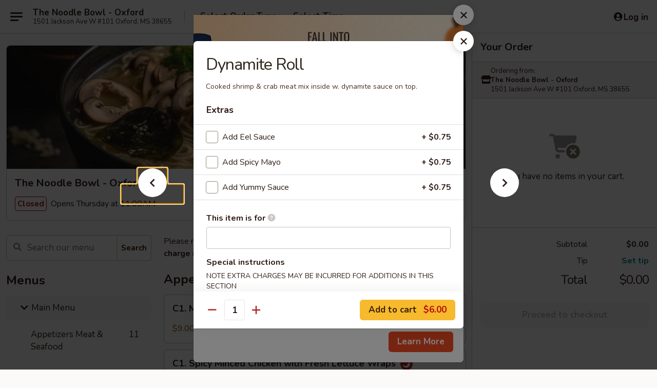

--- FILE ---
content_type: text/html; charset=UTF-8
request_url: https://www.noodlebowloxford.com/order/main-menu/sushi-regular-roll/dynamite-roll
body_size: 39942
content:
<!DOCTYPE html>

<html class="no-js css-scroll" lang="en">
	<head>
		<meta charset="utf-8" />
		<meta http-equiv="X-UA-Compatible" content="IE=edge,chrome=1" />

				<title>The Noodle Bowl - Oxford | Dynamite Roll | Sushi Regular Roll | Main Menu</title>
		<meta name="description" content="Order online for takeout: Dynamite Roll from The Noodle Bowl - Oxford. Serving the best sushi &amp; Asian in Oxford, MS. - Cooked shrimp &amp; crab meat mix inside w. dynamite sauce on top." />		<meta name="keywords" content="the noodle bowl, the noodle bowl oxford, the noodle bowl menu, oxford chinese takeout, oxford chinese food, oxford chinese restaurants, chinese takeout, best chinese food in oxford, chinese restaurants in oxford, chinese restaurants near me, chinese food near me, oxford japanese takeout, oxford japanese food, oxford japanese restaurants, japanese takeout, best japanese food in oxford, japanese restaurants in oxford, japanese restaurants near me, japanese food near me, oxford asian food, oxford asian restaurants, asian takeout, best asian food in oxford, asian restaurants in oxford, asian restaurants near me, asian food near me, oxford asian noodles, oxford sushi takeout, oxford sushi, oxford sushi restaurants, sushi takeout, best sushi in oxford, sushi restaurants in oxford, sushi restaurants near me, sushi near me" />		<meta name="viewport" content="width=device-width, initial-scale=1.0">

		<meta property="og:type" content="website">
		<meta property="og:title" content="The Noodle Bowl - Oxford | Dynamite Roll | Sushi Regular Roll | Main Menu">
		<meta property="og:description" content="Order online for takeout: Dynamite Roll from The Noodle Bowl - Oxford. Serving the best sushi &amp; Asian in Oxford, MS. - Cooked shrimp &amp; crab meat mix inside w. dynamite sauce on top.">

		<meta name="twitter:card" content="summary_large_image">
		<meta name="twitter:title" content="The Noodle Bowl - Oxford | Dynamite Roll | Sushi Regular Roll | Main Menu">
		<meta name="twitter:description" content="Order online for takeout: Dynamite Roll from The Noodle Bowl - Oxford. Serving the best sushi &amp; Asian in Oxford, MS. - Cooked shrimp &amp; crab meat mix inside w. dynamite sauce on top.">
					<meta property="og:image" content="https://imagedelivery.net/9lr8zq_Jvl7h6OFWqEi9IA/9a32b3f3-5a27-4926-79b7-d1f4f5403e00/public" />
			<meta name="twitter:image" content="https://imagedelivery.net/9lr8zq_Jvl7h6OFWqEi9IA/9a32b3f3-5a27-4926-79b7-d1f4f5403e00/public" />
		
		<meta name="apple-mobile-web-app-status-bar-style" content="black">
		<meta name="mobile-web-app-capable" content="yes">
					<link rel="canonical" href="https://www.noodlebowloxford.com/order/main-menu/sushi-regular-roll/dynamite-roll"/>
						<link rel="shortcut icon" href="https://imagedelivery.net/9lr8zq_Jvl7h6OFWqEi9IA/e450ac45-9f59-438f-113b-9c89d8eb7600/public" type="image/png" />
			
		<link type="text/css" rel="stylesheet" href="/min/g=css4.0&amp;1761152037" />
		<link rel="stylesheet" href="//ajax.googleapis.com/ajax/libs/jqueryui/1.10.1/themes/base/minified/jquery-ui.min.css" />
		<link href='//fonts.googleapis.com/css?family=Open+Sans:400italic,400,700' rel='stylesheet' type='text/css' />
		<script src="https://kit.fontawesome.com/a4edb6363d.js" crossorigin="anonymous"></script>

		<style>
								.home_hero, .menu_hero{ background-image: url(https://imagedelivery.net/9lr8zq_Jvl7h6OFWqEi9IA/bcc26b92-54e5-4d9b-4174-e891d74eea00/public); }
					@media
					(-webkit-min-device-pixel-ratio: 1.25),
					(min-resolution: 120dpi){
						/* Retina header*/
						.home_hero, .menu_hero{ background-image: url(https://imagedelivery.net/9lr8zq_Jvl7h6OFWqEi9IA/974b61f7-e53e-48c8-c7cb-65508da5a700/public); }
					}
															/*body{  } */

					
		</style>

		<style type="text/css">div.menuItem_1597302, li.menuItem_1597302, div.menuItem_1597303, li.menuItem_1597303, div.menuItem_1597304, li.menuItem_1597304, div.menuItem_1597305, li.menuItem_1597305, div.menuItem_1597268, li.menuItem_1597268, div.menuItem_1597269, li.menuItem_1597269, div.menuItem_1597270, li.menuItem_1597270, div.menuItem_1597271, li.menuItem_1597271, div.menuItem_1597272, li.menuItem_1597272, div.menuItem_1597273, li.menuItem_1597273, div.menuItem_1597274, li.menuItem_1597274, div.menuItem_1597275, li.menuItem_1597275, div.menuItem_1597276, li.menuItem_1597276, div.menuItem_1597277, li.menuItem_1597277, div.menuItem_1597278, li.menuItem_1597278, div.menuItem_1597279, li.menuItem_1597279, div.menuItem_1597280, li.menuItem_1597280, div.menuItem_1597281, li.menuItem_1597281, div.menuItem_1597282, li.menuItem_1597282, div.menuItem_1597283, li.menuItem_1597283, div.menuItem_1597284, li.menuItem_1597284, div.menuItem_1597285, li.menuItem_1597285, div.menuItem_1597286, li.menuItem_1597286, div.menuItem_1597287, li.menuItem_1597287, div.menuItem_1597288, li.menuItem_1597288, div.menuItem_1597289, li.menuItem_1597289, div.menuItem_1597290, li.menuItem_1597290, div.menuItem_1597291, li.menuItem_1597291, div.menuItem_1924392, li.menuItem_1924392, div.menuItem_1924393, li.menuItem_1924393, div.menuItem_1924394, li.menuItem_1924394, div.menuItem_1924395, li.menuItem_1924395, div.menuItem_1924396, li.menuItem_1924396, div.menuItem_1924397, li.menuItem_1924397, div.menuItem_1924398, li.menuItem_1924398 {display:none !important;}</style><script type="text/javascript">window.UNAVAILABLE_MENU_IDS = [1597302,1597303,1597304,1597305,1597268,1597269,1597270,1597271,1597272,1597273,1597274,1597275,1597276,1597277,1597278,1597279,1597280,1597281,1597282,1597283,1597284,1597285,1597286,1597287,1597288,1597289,1597290,1597291,1924392,1924393,1924394,1924395,1924396,1924397,1924398]</script>
		<script type="text/javascript">
			var UrlTag = "thenoodlebowloxford";
			var template = 'defaultv4';
			var formname = 'ordering3';
			var menulink = 'https://www.noodlebowloxford.com/order/main-menu';
			var checkoutlink = 'https://www.noodlebowloxford.com/checkout';
		</script>
		<script>
			/* http://writing.colin-gourlay.com/safely-using-ready-before-including-jquery/ */
			(function(w,d,u){w.readyQ=[];w.bindReadyQ=[];function p(x,y){if(x=="ready"){w.bindReadyQ.push(y);}else{w.readyQ.push(x);}};var a={ready:p,bind:p};w.$=w.jQuery=function(f){if(f===d||f===u){return a}else{p(f)}}})(window,document)
		</script>

		<script type="application/ld+json">{
    "@context": "http://schema.org",
    "@type": "Menu",
    "url": "https://www.noodlebowloxford.com/order/main-menu",
    "mainEntityOfPage": "https://www.noodlebowloxford.com/order/main-menu",
    "inLanguage": "English",
    "name": "Main Menu",
    "description": "Please note: requests for additional items or special preparation may incur an <b>extra charge</b> not calculated on your online order.",
    "hasMenuSection": [
        {
            "@type": "MenuSection",
            "url": "https://www.noodlebowloxford.com/order/main-menu/sushi-regular-roll",
            "name": "Sushi Regular Roll",
            "description": "* Denotes Raw Fish",
            "hasMenuItem": [
                {
                    "@type": "MenuItem",
                    "name": "Dynamite Roll",
                    "url": "https://www.noodlebowloxford.com/order/main-menu/sushi-regular-roll/dynamite-roll",
                    "description": "Cooked shrimp & crab meat mix inside w. dynamite sauce on top."
                }
            ]
        }
    ]
}</script>
<!-- Google Tag Manager -->
<script>
	window.dataLayer = window.dataLayer || [];
	let data = {
		account: 'thenoodlebowloxford',
		context: 'direct',
		templateVersion: 4,
		rid: 66	}
			data.promotions = "Fall into Asian Flavors";
		dataLayer.push(data);
	(function(w,d,s,l,i){w[l]=w[l]||[];w[l].push({'gtm.start':
		new Date().getTime(),event:'gtm.js'});var f=d.getElementsByTagName(s)[0],
		j=d.createElement(s),dl=l!='dataLayer'?'&l='+l:'';j.async=true;j.src=
		'https://www.googletagmanager.com/gtm.js?id='+i+dl;f.parentNode.insertBefore(j,f);
		})(window,document,'script','dataLayer','GTM-K9P93M');

	function gtag() { dataLayer.push(arguments); }
</script>

			<script async src="https://www.googletagmanager.com/gtag/js?id=G-RDQNC2YDFZ"></script>
	
	<script>
		
		gtag('js', new Date());

		
					gtag('config', "G-RDQNC2YDFZ");
		
			</script>


					<meta name="smartbanner:title" content="The Noodle Bowl - Oxford Order">
					<meta name="smartbanner:author" content="Online Ordering">
					<meta name="smartbanner:price" content="FREE">
					<meta name="smartbanner:price-suffix-google" content=" ">
					<meta name="smartbanner:button" content="VIEW">
					<meta name="smartbanner:button-url-google" content="https://play.google.com/store/apps/details?id=com.chinesemenuonline.thenoodlebowloxford">
					<meta name="smartbanner:enabled-platforms" content="android">
											<meta name="smartbanner:icon-google" content="https://ehc-west-0-bucket.s3.us-west-2.amazonaws.com/web/documents/thenoodlebowloxford/">
							<link href="https://fonts.googleapis.com/css?family=Open+Sans:400,600,700|Nunito:400,700" rel="stylesheet" />
	</head>

	<body
		data-event-on:customer_registered="window.location.reload()"
		data-event-on:customer_logged_in="window.location.reload()"
		data-event-on:customer_logged_out="window.location.reload()"
	>
		<a class="skip-to-content-link" href="#main">Skip to content</a>
				<!-- Google Tag Manager (noscript) -->
		<noscript><iframe src="https://www.googletagmanager.com/ns.html?id=GTM-K9P93M" height="0" width="0" style="display:none;visibility:hidden"></iframe></noscript>
		<!-- End Google Tag Manager (noscript) -->
						<!-- wrapper starts -->
		<div class="wrapper">
			<div style="grid-area: header-announcements">
				<div id="upgradeBrowserBanner" class="alert alert-warning mb-0 rounded-0 py-4" style="display:none;">
	<div class="alert-icon"><i class="fas fa-warning" aria-hidden="true"></i></div>
	<div>
		<strong>We're sorry, but the Web browser you are using is not supported.</strong> <br/> Please upgrade your browser or try a different one to use this Website. Supported browsers include:<br/>
		<ul class="list-unstyled">
			<li class="mt-2"><a href="https://www.google.com/chrome" target="_blank" class="simple-link"><i class="fab fa-chrome"></i> Chrome</a></li>
			<li class="mt-2"><a href="https://www.mozilla.com/firefox/upgrade.html" target="_blank" class="simple-link"><i class="fab fa-firefox"></i> Firefox</a></li>
			<li class="mt-2"><a href="https://www.microsoft.com/en-us/windows/microsoft-edge" target="_blank" class="simple-link"><i class="fab fa-edge"></i> Edge</a></li>
			<li class="mt-2"><a href="http://www.apple.com/safari/" target="_blank" class="simple-link"><i class="fab fa-safari"></i> Safari</a></li>
		</ul>
	</div>
</div>
<script>
	var ua = navigator.userAgent;
	var match = ua.match(/Firefox\/([0-9]+)\./);
	var firefoxVersion = match ? parseInt(match[1]) : 1000;
	var match = ua.match(/Chrome\/([0-9]+)\./);
	var chromeVersion = match ? parseInt(match[1]) : 1000;
	var isIE = ua.indexOf('MSIE') > -1 || ua.indexOf('Trident') > -1;
	var upgradeBrowserBanner = document.getElementById('upgradeBrowserBanner');
	var isMatchesSupported = typeof(upgradeBrowserBanner.matches)!="undefined";
	var isEntriesSupported = typeof(Object.entries)!="undefined";
	//Safari version is verified with isEntriesSupported
	if (isIE || !isMatchesSupported || !isEntriesSupported || firefoxVersion <= 46 || chromeVersion <= 53) {
		upgradeBrowserBanner.style.display = 'flex';
	}
</script>				
				<!-- get closed sign if applicable. -->
				
				
							</div>

						<div class="headerAndWtype" style="grid-area: header">
				<!-- Header Starts -->
				<header class="header">
										<div class="d-flex flex-column align-items-start flex-md-row align-items-md-center">
												<div class="logo_name_alt flex-shrink-0 d-flex align-items-center align-self-stretch pe-6 pe-md-0">
							
	<button
		type="button"
		class="eds_button btn btn-outline eds_button--shape-default eds_menu_button"
		data-bs-toggle="offcanvas" data-bs-target="#side-menu" aria-controls="side-menu" aria-label="Main menu"	><span aria-hidden="true"></span> <span aria-hidden="true"></span> <span aria-hidden="true"></span></button>

	
							<div class="d-flex flex-column align-items-center mx-auto align-items-md-start mx-md-0">
								<a
									class="eds-display-text-title-xs text-truncate title-container"
									href="https://www.noodlebowloxford.com"
								>
									The Noodle Bowl - Oxford								</a>

																	<span class="eds-copy-text-s-regular text-center text-md-start address-container" title="1501 Jackson Ave W #101 Oxford, MS 38655">
										1501 Jackson Ave W #101 Oxford, MS 38655									</span>
															</div>
						</div>

																			<div class="eds-display-text-title-s d-none d-md-block border-start mx-4" style="width: 0">&nbsp;</div>

							<div class="header_order_options d-flex align-items-center  w-100 p-2p5 p-md-0">
																<div class="what">
									<button
	type="button"
	class="border-0 bg-transparent text-start"
	data-bs-toggle="modal"
	data-bs-target="#modal-order-options"
	aria-expanded="false"
	style="min-height: 44px"
>
	<div class="d-flex align-items-baseline gap-2">
		<div class="otype-name-label eds-copy-text-l-bold text-truncate" style="flex: 1" data-order-type-label>
			Select Order Type		</div>

		<i class="fa fa-fw fa-caret-down"></i>
	</div>

	<div
		class="otype-picker-label otype-address-label eds-interface-text-m-regular text-truncate hidden"
	>
			</div>
</button>

<script>
	$(function() {
		var $autoCompleteInputs = $('[data-autocomplete-address]');
		if ($autoCompleteInputs && $autoCompleteInputs.length) {
			$autoCompleteInputs.each(function() {
				let $input = $(this);
				let $deliveryAddressContainer = $input.parents('.deliveryAddressContainer').first();
				$input.autocomplete({
					source   : addressAC,
					minLength: 3,
					delay    : 300,
					select   : function(event, ui) {
						$.getJSON('/' + UrlTag + '/?form=addresslookup', {
							id: ui.item.id,
						}, function(data) {
							let location = data
							if (location.address.street.endsWith('Trl')) {
								location.address.street = location.address.street.replace('Trl', 'Trail')
							}
							let autoCompleteSuccess = $input.data('autocomplete-success');
							if (autoCompleteSuccess) {
								let autoCompleteSuccessFunction = window[autoCompleteSuccess];
								if (typeof autoCompleteSuccessFunction == "function") {
									autoCompleteSuccessFunction(location);
								}
							}

							let address = location.address

							$('#add-address-city, [data-autocompleted-city]').val(address.city)
							$('#add-address-state, [data-autocompleted-state]').val(address.stateCode)
							$('#add-address-zip, [data-autocompleted-zip]').val(address.postalCode)
							$('#add-address-latitude, [data-autocompleted-latitude]').val(location.position.lat)
							$('#add-address-longitude, [data-autocompleted-longitude]').val(location.position.lng)
							let streetAddress = (address.houseNumber || '') + ' ' + (address.street || '');
							$('#street-address-1, [data-autocompleted-street-address]').val(streetAddress)
							validateAddress($deliveryAddressContainer);
						})
					},
				})
				$input.attr('autocomplete', 'street-address')
			});
		}

		// autocomplete using Address autocomplete
		// jquery autocomplete needs 2 fields: title and value
		// id holds the LocationId which can be used at a later stage to get the coordinate of the selected choice
		function addressAC(query, callback) {
			//we don't actually want to search until they've entered the street number and at least one character
			words = query.term.trim().split(' ')
			if (words.length < 2) {
				return false
			}

			$.getJSON('/' + UrlTag + '/?form=addresssuggest', { q: query.term }, function(data) {
				var addresses = data.items
				addresses = addresses.map(addr => {
					if ((addr.address.label || '').endsWith('Trl')) {
						addr.address.label = addr.address.label.replace('Trl', 'Trail')
					}
					let streetAddress = (addr.address.label || '')
					return {
						label: streetAddress,
						value: streetAddress,
						id   : addr.id,
					}
				})

				return callback(addresses)
			})
		}

				$('[data-address-from-current-loc]').on('click', function(e) {
			let $streetAddressContainer = $(this).parents('.street-address-container').first();
			let $deliveryAddressContainer = $(this).parents('.deliveryAddressContainer').first();
			e.preventDefault();
			if(navigator.geolocation) {
				navigator.geolocation.getCurrentPosition(position => {
					$.getJSON('/' + UrlTag + '/?form=addresssuggest', {
						at: position.coords.latitude + "," + position.coords.longitude
					}, function(data) {
						let location = data.items[0];
						let address = location.address
						$streetAddressContainer.find('.input-street-address').val((address.houseNumber ? address.houseNumber : '') + ' ' + (address.street ? address.street : ''));
						$('#add-address-city').val(address.city ? address.city : '');
						$('#add-address-state').val(address.state ? address.state : '');
						$('#add-address-zip').val(address.postalCode ? address.postalCode : '');
						$('#add-address-latitude').val(location.position.lat ? location.position.lat : '');
						$('#add-address-longitude').val(location.position.lng ? location.position.lng : '');
						validateAddress($deliveryAddressContainer, 0);
					});
				});
			} else {
				alert("Geolocation is not supported by this browser!");
			}
		});
	});

	function autoCompleteSuccess(location)
	{
		if (location && location.address) {
			let address = location.address

			let streetAddress = (address.houseNumber || '') + ' ' + (address.street || '');
			$.ajax({
				url: '/' + UrlTag + '/?form=saveformfields',
				data: {
					'param_full~address_s_n_255': streetAddress + ', ' + address.city + ', ' + address.state,
					'param_street~address_s_n_255': streetAddress,
					'param_city_s_n_90': address.city,
					'param_state_s_n_2': address.state,
					'param_zip~code_z_n_10': address.postalCode,
				}
			});
		}
	}
</script>
								</div>

																									<div class="when showcheck_parent">
																				<div class="ordertimetypes ">
	<button
		type="button"
		class="border-0 bg-transparent text-start loadable-content"
		data-bs-toggle="modal"
		data-bs-target="#modal-order-time"
		aria-expanded="false"
		style="min-height: 44px"
		data-change-label-to-later-date
	>
		<div class="d-flex align-items-baseline gap-2">
			<div class="eds-copy-text-l-bold text-truncate flex-fill" data-otype-time-day>
								Select Time			</div>

			<i class="fa fa-fw fa-caret-down"></i>
		</div>

		<div
			class="otype-picker-label otype-picker-time eds-interface-text-m-regular text-truncate hidden"
			data-otype-time
		>
			Later		</div>
	</button>
</div>
									</div>
															</div>
						
												<div class="position-absolute top-0 end-0 pe-2 py-2p5">
							
	<div id="login-status" >
					
	<button
		type="button"
		class="eds_button btn btn-outline eds_button--shape-default px-2 text-nowrap"
		aria-label="Log in" style="color: currentColor" data-bs-toggle="modal" data-bs-target="#login-modal"	><i
		class="eds_icon fa fa-lg fa-fw fa-user-circle d-block d-lg-none"
		style="font-family: &quot;Font Awesome 5 Pro&quot;; "	></i>

	 <div class="d-none d-lg-flex align-items-baseline gap-2">
	<i
		class="eds_icon fa fa-fw fa-user-circle"
		style="font-family: &quot;Font Awesome 5 Pro&quot;; "	></i>

	<div class="profile-container text-truncate">Log in</div></div></button>

				</div>

							</div>
					</div>

															
	<aside		data-eds-id="69155619979e2"
		class="eds_side_menu offcanvas offcanvas-start text-dark "
		tabindex="-1"
				id="side-menu" data-event-on:menu_selected="this.dispatchEvent(new CustomEvent('eds.hide'))" data-event-on:category_selected="this.dispatchEvent(new CustomEvent('eds.hide'))"	>
		
		<div class="eds_side_menu-body offcanvas-body d-flex flex-column p-0 css-scroll">
										<div
					class="eds_side_menu-close position-absolute top-0 end-0 pt-3 pe-3 "
					style="z-index: 1"
				>
					
	<button
		type="button"
		class="eds_button btn btn-outline-secondary eds_button--shape-circle"
		data-bs-dismiss="offcanvas" data-bs-target="[data-eds-id=&quot;69155619979e2&quot;]" aria-label="Close"	><i
		class="eds_icon fa fa-fw fa-close"
		style="font-family: &quot;Font Awesome 5 Pro&quot;; "	></i></button>

					</div>
			
			<div class="restaurant-info border-bottom border-light p-3">
							<p class="eds-display-text-title-xs mb-0 me-2 pe-4">The Noodle Bowl - Oxford</p>

			<div class="eds-copy-text-s-regular me-2 pe-4">
			1501 Jackson Ave W #101 Oxford, MS 38655		</div>
						</div>

																	
	<div class="border-bottom border-light p-3">
					<h2 class="eds-display-text-title-m m-0 pb-3">
				Menus			</h2>
		
		
			<details
				class="eds_list eds_list--border-none" open				data-menu-id="12997"
									data-event-on:document_ready="this.open = localStorage.getItem('menu-open-12997') !== 'false'"
										onclick="localStorage.setItem('menu-open-12997', !this.open)"
							>
									<summary
						class="eds_list-item eds-copy-text-l-regular list-unstyled rounded-3 mb-1 px-3 px-lg-4 py-2p5 active"
						data-event-on:category_pinned="(category) => $(this).toggleClass('active', category.menuId === '12997')"
						tabindex="0"
					>
						
	<i
		class="eds_icon fas fa-fw fa-chevron-right"
		style="font-family: &quot;Font Awesome 5 Pro&quot;; "	></i>

	 Main Menu					</summary>
				
																		
									<a
						class="eds_list-item eds-copy-text-l-regular list-unstyled rounded-3 mb-1 px-3 px-lg-4 py-2p5 ps-5 ps-lg-5 d-flex "
						data-event-on:category_pinned="(category) => $(this).toggleClass('active', category.id === '164508')"
						href="https://www.noodlebowloxford.com/order/main-menu/appetizers-meat-seafood"
						onclick="if (!event.ctrlKey) {
							const currentMenuIsActive = false || $(this).closest('details').find('summary').hasClass('active');
							if (currentMenuIsActive) {
								app.event.emit('category_selected', { id: '164508' });
							} else {
								app.event.emit('menu_selected', { menu_id: '12997', menu_description: &quot;Please note: requests for additional items or special preparation may incur an &lt;b&gt;extra charge&lt;\/b&gt; not calculated on your online order.&quot;, category_id: '164508' });
							}
															return false;
													}"
					>
						Appetizers Meat & Seafood													<span class="ms-auto">11</span>
											</a>
									<a
						class="eds_list-item eds-copy-text-l-regular list-unstyled rounded-3 mb-1 px-3 px-lg-4 py-2p5 ps-5 ps-lg-5 d-flex "
						data-event-on:category_pinned="(category) => $(this).toggleClass('active', category.id === '195252')"
						href="https://www.noodlebowloxford.com/order/main-menu/appetizers-vegetarian"
						onclick="if (!event.ctrlKey) {
							const currentMenuIsActive = false || $(this).closest('details').find('summary').hasClass('active');
							if (currentMenuIsActive) {
								app.event.emit('category_selected', { id: '195252' });
							} else {
								app.event.emit('menu_selected', { menu_id: '12997', menu_description: &quot;Please note: requests for additional items or special preparation may incur an &lt;b&gt;extra charge&lt;\/b&gt; not calculated on your online order.&quot;, category_id: '195252' });
							}
															return false;
													}"
					>
						Appetizers Vegetarian													<span class="ms-auto">5</span>
											</a>
									<a
						class="eds_list-item eds-copy-text-l-regular list-unstyled rounded-3 mb-1 px-3 px-lg-4 py-2p5 ps-5 ps-lg-5 d-flex "
						data-event-on:category_pinned="(category) => $(this).toggleClass('active', category.id === '195251')"
						href="https://www.noodlebowloxford.com/order/main-menu/appetizers-sushi-bar"
						onclick="if (!event.ctrlKey) {
							const currentMenuIsActive = false || $(this).closest('details').find('summary').hasClass('active');
							if (currentMenuIsActive) {
								app.event.emit('category_selected', { id: '195251' });
							} else {
								app.event.emit('menu_selected', { menu_id: '12997', menu_description: &quot;Please note: requests for additional items or special preparation may incur an &lt;b&gt;extra charge&lt;\/b&gt; not calculated on your online order.&quot;, category_id: '195251' });
							}
															return false;
													}"
					>
						Appetizers Sushi Bar													<span class="ms-auto">5</span>
											</a>
									<a
						class="eds_list-item eds-copy-text-l-regular list-unstyled rounded-3 mb-1 px-3 px-lg-4 py-2p5 ps-5 ps-lg-5 d-flex "
						data-event-on:category_pinned="(category) => $(this).toggleClass('active', category.id === '164509')"
						href="https://www.noodlebowloxford.com/order/main-menu/soup"
						onclick="if (!event.ctrlKey) {
							const currentMenuIsActive = false || $(this).closest('details').find('summary').hasClass('active');
							if (currentMenuIsActive) {
								app.event.emit('category_selected', { id: '164509' });
							} else {
								app.event.emit('menu_selected', { menu_id: '12997', menu_description: &quot;Please note: requests for additional items or special preparation may incur an &lt;b&gt;extra charge&lt;\/b&gt; not calculated on your online order.&quot;, category_id: '164509' });
							}
															return false;
													}"
					>
						Soup													<span class="ms-auto">7</span>
											</a>
									<a
						class="eds_list-item eds-copy-text-l-regular list-unstyled rounded-3 mb-1 px-3 px-lg-4 py-2p5 ps-5 ps-lg-5 d-flex "
						data-event-on:category_pinned="(category) => $(this).toggleClass('active', category.id === '164510')"
						href="https://www.noodlebowloxford.com/order/main-menu/salad"
						onclick="if (!event.ctrlKey) {
							const currentMenuIsActive = false || $(this).closest('details').find('summary').hasClass('active');
							if (currentMenuIsActive) {
								app.event.emit('category_selected', { id: '164510' });
							} else {
								app.event.emit('menu_selected', { menu_id: '12997', menu_description: &quot;Please note: requests for additional items or special preparation may incur an &lt;b&gt;extra charge&lt;\/b&gt; not calculated on your online order.&quot;, category_id: '164510' });
							}
															return false;
													}"
					>
						Salad													<span class="ms-auto">5</span>
											</a>
									<a
						class="eds_list-item eds-copy-text-l-regular list-unstyled rounded-3 mb-1 px-3 px-lg-4 py-2p5 ps-5 ps-lg-5 d-flex "
						data-event-on:category_pinned="(category) => $(this).toggleClass('active', category.id === '164511')"
						href="https://www.noodlebowloxford.com/order/main-menu/rice-bowls"
						onclick="if (!event.ctrlKey) {
							const currentMenuIsActive = false || $(this).closest('details').find('summary').hasClass('active');
							if (currentMenuIsActive) {
								app.event.emit('category_selected', { id: '164511' });
							} else {
								app.event.emit('menu_selected', { menu_id: '12997', menu_description: &quot;Please note: requests for additional items or special preparation may incur an &lt;b&gt;extra charge&lt;\/b&gt; not calculated on your online order.&quot;, category_id: '164511' });
							}
															return false;
													}"
					>
						Rice Bowls													<span class="ms-auto">6</span>
											</a>
									<a
						class="eds_list-item eds-copy-text-l-regular list-unstyled rounded-3 mb-1 px-3 px-lg-4 py-2p5 ps-5 ps-lg-5 d-flex "
						data-event-on:category_pinned="(category) => $(this).toggleClass('active', category.id === '164524')"
						href="https://www.noodlebowloxford.com/order/main-menu/poultry"
						onclick="if (!event.ctrlKey) {
							const currentMenuIsActive = false || $(this).closest('details').find('summary').hasClass('active');
							if (currentMenuIsActive) {
								app.event.emit('category_selected', { id: '164524' });
							} else {
								app.event.emit('menu_selected', { menu_id: '12997', menu_description: &quot;Please note: requests for additional items or special preparation may incur an &lt;b&gt;extra charge&lt;\/b&gt; not calculated on your online order.&quot;, category_id: '164524' });
							}
															return false;
													}"
					>
						Poultry													<span class="ms-auto">13</span>
											</a>
									<a
						class="eds_list-item eds-copy-text-l-regular list-unstyled rounded-3 mb-1 px-3 px-lg-4 py-2p5 ps-5 ps-lg-5 d-flex "
						data-event-on:category_pinned="(category) => $(this).toggleClass('active', category.id === '164525')"
						href="https://www.noodlebowloxford.com/order/main-menu/seafood"
						onclick="if (!event.ctrlKey) {
							const currentMenuIsActive = false || $(this).closest('details').find('summary').hasClass('active');
							if (currentMenuIsActive) {
								app.event.emit('category_selected', { id: '164525' });
							} else {
								app.event.emit('menu_selected', { menu_id: '12997', menu_description: &quot;Please note: requests for additional items or special preparation may incur an &lt;b&gt;extra charge&lt;\/b&gt; not calculated on your online order.&quot;, category_id: '164525' });
							}
															return false;
													}"
					>
						Seafood													<span class="ms-auto">10</span>
											</a>
									<a
						class="eds_list-item eds-copy-text-l-regular list-unstyled rounded-3 mb-1 px-3 px-lg-4 py-2p5 ps-5 ps-lg-5 d-flex "
						data-event-on:category_pinned="(category) => $(this).toggleClass('active', category.id === '164526')"
						href="https://www.noodlebowloxford.com/order/main-menu/beef"
						onclick="if (!event.ctrlKey) {
							const currentMenuIsActive = false || $(this).closest('details').find('summary').hasClass('active');
							if (currentMenuIsActive) {
								app.event.emit('category_selected', { id: '164526' });
							} else {
								app.event.emit('menu_selected', { menu_id: '12997', menu_description: &quot;Please note: requests for additional items or special preparation may incur an &lt;b&gt;extra charge&lt;\/b&gt; not calculated on your online order.&quot;, category_id: '164526' });
							}
															return false;
													}"
					>
						Beef													<span class="ms-auto">7</span>
											</a>
									<a
						class="eds_list-item eds-copy-text-l-regular list-unstyled rounded-3 mb-1 px-3 px-lg-4 py-2p5 ps-5 ps-lg-5 d-flex "
						data-event-on:category_pinned="(category) => $(this).toggleClass('active', category.id === '164527')"
						href="https://www.noodlebowloxford.com/order/main-menu/pork"
						onclick="if (!event.ctrlKey) {
							const currentMenuIsActive = false || $(this).closest('details').find('summary').hasClass('active');
							if (currentMenuIsActive) {
								app.event.emit('category_selected', { id: '164527' });
							} else {
								app.event.emit('menu_selected', { menu_id: '12997', menu_description: &quot;Please note: requests for additional items or special preparation may incur an &lt;b&gt;extra charge&lt;\/b&gt; not calculated on your online order.&quot;, category_id: '164527' });
							}
															return false;
													}"
					>
						Pork													<span class="ms-auto">2</span>
											</a>
									<a
						class="eds_list-item eds-copy-text-l-regular list-unstyled rounded-3 mb-1 px-3 px-lg-4 py-2p5 ps-5 ps-lg-5 d-flex "
						data-event-on:category_pinned="(category) => $(this).toggleClass('active', category.id === '164528')"
						href="https://www.noodlebowloxford.com/order/main-menu/vegetable"
						onclick="if (!event.ctrlKey) {
							const currentMenuIsActive = false || $(this).closest('details').find('summary').hasClass('active');
							if (currentMenuIsActive) {
								app.event.emit('category_selected', { id: '164528' });
							} else {
								app.event.emit('menu_selected', { menu_id: '12997', menu_description: &quot;Please note: requests for additional items or special preparation may incur an &lt;b&gt;extra charge&lt;\/b&gt; not calculated on your online order.&quot;, category_id: '164528' });
							}
															return false;
													}"
					>
						Vegetable													<span class="ms-auto">9</span>
											</a>
									<a
						class="eds_list-item eds-copy-text-l-regular list-unstyled rounded-3 mb-1 px-3 px-lg-4 py-2p5 ps-5 ps-lg-5 d-flex "
						data-event-on:category_pinned="(category) => $(this).toggleClass('active', category.id === '164517')"
						href="https://www.noodlebowloxford.com/order/main-menu/stir-fried-noodle"
						onclick="if (!event.ctrlKey) {
							const currentMenuIsActive = false || $(this).closest('details').find('summary').hasClass('active');
							if (currentMenuIsActive) {
								app.event.emit('category_selected', { id: '164517' });
							} else {
								app.event.emit('menu_selected', { menu_id: '12997', menu_description: &quot;Please note: requests for additional items or special preparation may incur an &lt;b&gt;extra charge&lt;\/b&gt; not calculated on your online order.&quot;, category_id: '164517' });
							}
															return false;
													}"
					>
						Stir Fried Noodle													<span class="ms-auto">8</span>
											</a>
									<a
						class="eds_list-item eds-copy-text-l-regular list-unstyled rounded-3 mb-1 px-3 px-lg-4 py-2p5 ps-5 ps-lg-5 d-flex "
						data-event-on:category_pinned="(category) => $(this).toggleClass('active', category.id === '195253')"
						href="https://www.noodlebowloxford.com/order/main-menu/noodle-soup"
						onclick="if (!event.ctrlKey) {
							const currentMenuIsActive = false || $(this).closest('details').find('summary').hasClass('active');
							if (currentMenuIsActive) {
								app.event.emit('category_selected', { id: '195253' });
							} else {
								app.event.emit('menu_selected', { menu_id: '12997', menu_description: &quot;Please note: requests for additional items or special preparation may incur an &lt;b&gt;extra charge&lt;\/b&gt; not calculated on your online order.&quot;, category_id: '195253' });
							}
															return false;
													}"
					>
						Noodle Soup													<span class="ms-auto">6</span>
											</a>
									<a
						class="eds_list-item eds-copy-text-l-regular list-unstyled rounded-3 mb-1 px-3 px-lg-4 py-2p5 ps-5 ps-lg-5 d-flex "
						data-event-on:category_pinned="(category) => $(this).toggleClass('active', category.id === '195255')"
						href="https://www.noodlebowloxford.com/order/main-menu/house-specialties"
						onclick="if (!event.ctrlKey) {
							const currentMenuIsActive = false || $(this).closest('details').find('summary').hasClass('active');
							if (currentMenuIsActive) {
								app.event.emit('category_selected', { id: '195255' });
							} else {
								app.event.emit('menu_selected', { menu_id: '12997', menu_description: &quot;Please note: requests for additional items or special preparation may incur an &lt;b&gt;extra charge&lt;\/b&gt; not calculated on your online order.&quot;, category_id: '195255' });
							}
															return false;
													}"
					>
						House Specialties													<span class="ms-auto">5</span>
											</a>
									<a
						class="eds_list-item eds-copy-text-l-regular list-unstyled rounded-3 mb-1 px-3 px-lg-4 py-2p5 ps-5 ps-lg-5 d-flex active"
						data-event-on:category_pinned="(category) => $(this).toggleClass('active', category.id === '164514')"
						href="https://www.noodlebowloxford.com/order/main-menu/sushi-regular-roll"
						onclick="if (!event.ctrlKey) {
							const currentMenuIsActive = false || $(this).closest('details').find('summary').hasClass('active');
							if (currentMenuIsActive) {
								app.event.emit('category_selected', { id: '164514' });
							} else {
								app.event.emit('menu_selected', { menu_id: '12997', menu_description: &quot;Please note: requests for additional items or special preparation may incur an &lt;b&gt;extra charge&lt;\/b&gt; not calculated on your online order.&quot;, category_id: '164514' });
							}
															return false;
													}"
					>
						Sushi Regular Roll													<span class="ms-auto">32</span>
											</a>
									<a
						class="eds_list-item eds-copy-text-l-regular list-unstyled rounded-3 mb-1 px-3 px-lg-4 py-2p5 ps-5 ps-lg-5 d-flex "
						data-event-on:category_pinned="(category) => $(this).toggleClass('active', category.id === '164515')"
						href="https://www.noodlebowloxford.com/order/main-menu/sushi-specialty-rolls"
						onclick="if (!event.ctrlKey) {
							const currentMenuIsActive = false || $(this).closest('details').find('summary').hasClass('active');
							if (currentMenuIsActive) {
								app.event.emit('category_selected', { id: '164515' });
							} else {
								app.event.emit('menu_selected', { menu_id: '12997', menu_description: &quot;Please note: requests for additional items or special preparation may incur an &lt;b&gt;extra charge&lt;\/b&gt; not calculated on your online order.&quot;, category_id: '164515' });
							}
															return false;
													}"
					>
						Sushi Specialty Rolls													<span class="ms-auto">25</span>
											</a>
									<a
						class="eds_list-item eds-copy-text-l-regular list-unstyled rounded-3 mb-1 px-3 px-lg-4 py-2p5 ps-5 ps-lg-5 d-flex "
						data-event-on:category_pinned="(category) => $(this).toggleClass('active', category.id === '164513')"
						href="https://www.noodlebowloxford.com/order/main-menu/sushi-or-sashimi"
						onclick="if (!event.ctrlKey) {
							const currentMenuIsActive = false || $(this).closest('details').find('summary').hasClass('active');
							if (currentMenuIsActive) {
								app.event.emit('category_selected', { id: '164513' });
							} else {
								app.event.emit('menu_selected', { menu_id: '12997', menu_description: &quot;Please note: requests for additional items or special preparation may incur an &lt;b&gt;extra charge&lt;\/b&gt; not calculated on your online order.&quot;, category_id: '164513' });
							}
															return false;
													}"
					>
						Sushi or Sashimi													<span class="ms-auto">16</span>
											</a>
									<a
						class="eds_list-item eds-copy-text-l-regular list-unstyled rounded-3 mb-1 px-3 px-lg-4 py-2p5 ps-5 ps-lg-5 d-flex "
						data-event-on:category_pinned="(category) => $(this).toggleClass('active', category.id === '164516')"
						href="https://www.noodlebowloxford.com/order/main-menu/sushi-chefs-dinner-specials"
						onclick="if (!event.ctrlKey) {
							const currentMenuIsActive = false || $(this).closest('details').find('summary').hasClass('active');
							if (currentMenuIsActive) {
								app.event.emit('category_selected', { id: '164516' });
							} else {
								app.event.emit('menu_selected', { menu_id: '12997', menu_description: &quot;Please note: requests for additional items or special preparation may incur an &lt;b&gt;extra charge&lt;\/b&gt; not calculated on your online order.&quot;, category_id: '164516' });
							}
															return false;
													}"
					>
						Sushi Chef's Dinner Specials													<span class="ms-auto">9</span>
											</a>
									<a
						class="eds_list-item eds-copy-text-l-regular list-unstyled rounded-3 mb-1 px-3 px-lg-4 py-2p5 ps-5 ps-lg-5 d-flex "
						data-event-on:category_pinned="(category) => $(this).toggleClass('active', category.id === '164523')"
						href="https://www.noodlebowloxford.com/order/main-menu/drinks"
						onclick="if (!event.ctrlKey) {
							const currentMenuIsActive = false || $(this).closest('details').find('summary').hasClass('active');
							if (currentMenuIsActive) {
								app.event.emit('category_selected', { id: '164523' });
							} else {
								app.event.emit('menu_selected', { menu_id: '12997', menu_description: &quot;Please note: requests for additional items or special preparation may incur an &lt;b&gt;extra charge&lt;\/b&gt; not calculated on your online order.&quot;, category_id: '164523' });
							}
															return false;
													}"
					>
						Drinks													<span class="ms-auto">3</span>
											</a>
									<a
						class="eds_list-item eds-copy-text-l-regular list-unstyled rounded-3 mb-1 px-3 px-lg-4 py-2p5 ps-5 ps-lg-5 d-flex "
						data-event-on:category_pinned="(category) => $(this).toggleClass('active', category.id === '290163')"
						href="https://www.noodlebowloxford.com/order/main-menu/kitchen-chefs-specialties"
						onclick="if (!event.ctrlKey) {
							const currentMenuIsActive = false || $(this).closest('details').find('summary').hasClass('active');
							if (currentMenuIsActive) {
								app.event.emit('category_selected', { id: '290163' });
							} else {
								app.event.emit('menu_selected', { menu_id: '12997', menu_description: &quot;Please note: requests for additional items or special preparation may incur an &lt;b&gt;extra charge&lt;\/b&gt; not calculated on your online order.&quot;, category_id: '290163' });
							}
															return false;
													}"
					>
						Kitchen Chef's Specialties													<span class="ms-auto">6</span>
											</a>
							</details>
		
			<details
				class="eds_list eds_list--border-none" open				data-menu-id="15291"
									data-event-on:document_ready="this.open = localStorage.getItem('menu-open-15291') !== 'false'"
										onclick="localStorage.setItem('menu-open-15291', !this.open)"
							>
									<summary
						class="eds_list-item eds-copy-text-l-regular list-unstyled rounded-3 mb-1 px-3 px-lg-4 py-2p5 "
						data-event-on:category_pinned="(category) => $(this).toggleClass('active', category.menuId === '15291')"
						tabindex="0"
					>
						
	<i
		class="eds_icon fas fa-fw fa-chevron-right"
		style="font-family: &quot;Font Awesome 5 Pro&quot;; "	></i>

	 Authentic Chinese					</summary>
				
																		
									<a
						class="eds_list-item eds-copy-text-l-regular list-unstyled rounded-3 mb-1 px-3 px-lg-4 py-2p5 ps-5 ps-lg-5 d-flex "
						data-event-on:category_pinned="(category) => $(this).toggleClass('active', category.id === '195257')"
						href="https://www.noodlebowloxford.com/order/authentic-chinese/-soup"
						onclick="if (!event.ctrlKey) {
							const currentMenuIsActive = false || $(this).closest('details').find('summary').hasClass('active');
							if (currentMenuIsActive) {
								app.event.emit('category_selected', { id: '195257' });
							} else {
								app.event.emit('menu_selected', { menu_id: '15291', menu_description: &quot;&quot;, category_id: '195257' });
							}
															return false;
													}"
					>
						汤类 Soup													<span class="ms-auto">2</span>
											</a>
									<a
						class="eds_list-item eds-copy-text-l-regular list-unstyled rounded-3 mb-1 px-3 px-lg-4 py-2p5 ps-5 ps-lg-5 d-flex "
						data-event-on:category_pinned="(category) => $(this).toggleClass('active', category.id === '284569')"
						href="https://www.noodlebowloxford.com/order/authentic-chinese/authentic-chinese-"
						onclick="if (!event.ctrlKey) {
							const currentMenuIsActive = false || $(this).closest('details').find('summary').hasClass('active');
							if (currentMenuIsActive) {
								app.event.emit('category_selected', { id: '284569' });
							} else {
								app.event.emit('menu_selected', { menu_id: '15291', menu_description: &quot;&quot;, category_id: '284569' });
							}
															return false;
													}"
					>
						Authentic Chinese 正宗中餐													<span class="ms-auto">19</span>
											</a>
							</details>
		
			</div>

						
																	<nav>
							<ul class="eds_list eds_list--border-none border-bottom">
	<li class="eds_list-item">
		<a class="d-block p-3 " href="https://www.noodlebowloxford.com">
			Home		</a>
	</li>

				<li class="eds_list-item">
			<a class="d-block p-3 " href="https://www.noodlebowloxford.com/Fall-into-Asian-Flavors-Sweepstakes">
				Fall into Asian Flavors Sweepstakes			</a>
		</li>
	
	
			<li class="eds_list-item">
			<a class="d-block p-3 " href="https://www.noodlebowloxford.com/locationinfo">
				Location &amp; Hours			</a>
		</li>
	
	<li class="eds_list-item">
		<a class="d-block p-3 " href="https://www.noodlebowloxford.com/contact">
			Contact
		</a>
	</li>
</ul>
						</nav>

												<div class="eds-copy-text-s-regular p-3 d-lg-none">
								<ul class="list-unstyled">
							<li><a href="https://play.google.com/store/apps/details?id=com.chinesemenuonline.thenoodlebowloxford"><img src="/web/default4.0/images/google-play-badge.svg" alt="Google Play App Store"></a></li>
			</ul>

<ul class="list-unstyled d-flex gap-2">
						<li><a href="https://www.tripadvisor.com/Restaurant_Review-g43934-d7337182-Reviews-Noodle_Bowl-Oxford_Mississippi.html" target="new" aria-label="Opens in new tab" title="Opens in new tab" class="icon" title="TripAdvisor"><i class="fak fa-tripadvisor"></i><span class="sr-only">TripAdvisor</span></a></li>
				</ul>

<div><a href="http://chinesemenuonline.com">&copy; 2025 Online Ordering by Chinese Menu Online</a></div>
	<div>Plan your next meal with <a href="https://www.springroll.com" target="_blank" title="Opens in new tab" aria-label="Opens in new tab">Springroll</a>'s sushi & Asian recommendations</div>

<ul class="list-unstyled mb-0 pt-3">
	<li><a href="https://www.noodlebowloxford.com/reportbug">Technical Support</a></li>
	<li><a href="https://www.noodlebowloxford.com/privacy">Privacy Policy</a></li>
	<li><a href="https://www.noodlebowloxford.com/tos">Terms of Service</a></li>
	<li><a href="https://www.noodlebowloxford.com/accessibility">Accessibility</a></li>
</ul>

This site is protected by reCAPTCHA and the Google <a href="https://policies.google.com/privacy">Privacy Policy</a> and <a href="https://policies.google.com/terms">Terms of Service</a> apply.
						</div>		</div>

		<script>
		{
			const container = document.querySelector('[data-eds-id="69155619979e2"]');

						['show', 'hide', 'toggle', 'dispose'].forEach((eventName) => {
				container.addEventListener(`eds.${eventName}`, (e) => {
					bootstrap.Offcanvas.getOrCreateInstance(container)[eventName](
						...(Array.isArray(e.detail) ? e.detail : [e.detail])
					);
				});
			});
		}
		</script>
	</aside>

					</header>
			</div>

										<div class="container p-0" style="grid-area: hero">
					<section class="hero">
												<div class="menu_hero backbgbox position-relative" role="img" aria-label="Image of food offered at the restaurant">
									<div class="logo">
		<a class="logo-image" href="https://www.noodlebowloxford.com">
			<img
				src="https://imagedelivery.net/9lr8zq_Jvl7h6OFWqEi9IA/9a32b3f3-5a27-4926-79b7-d1f4f5403e00/public"
				srcset="https://imagedelivery.net/9lr8zq_Jvl7h6OFWqEi9IA/9a32b3f3-5a27-4926-79b7-d1f4f5403e00/public 1x, https://imagedelivery.net/9lr8zq_Jvl7h6OFWqEi9IA/9a32b3f3-5a27-4926-79b7-d1f4f5403e00/public 2x"				alt="Home"
			/>
		</a>
	</div>
						</div>

													<div class="p-3">
								<div class="pb-1">
									<h1 role="heading" aria-level="2" class="eds-display-text-title-s m-0 p-0">The Noodle Bowl - Oxford</h1>
																	</div>

								<div class="d-sm-flex align-items-baseline">
																			<div class="mt-2">
											
	<span
		class="eds_label eds_label--variant-error eds-interface-text-m-bold me-1 text-nowrap"
			>
		Closed	</span>

	Opens Thursday at 11:00AM										</div>
									
									<div class="d-flex gap-2 ms-sm-auto mt-2">
																					
					<a
				class="eds_button btn btn-outline-secondary btn-sm col text-nowrap"
				href="https://www.noodlebowloxford.com/locationinfo?lid=10326"
							>
				
	<i
		class="eds_icon fa fa-fw fa-info-circle"
		style="font-family: &quot;Font Awesome 5 Pro&quot;; "	></i>

	 Store info
			</a>
		
												
																					
		<a
			class="eds_button btn btn-outline-secondary btn-sm col d-lg-none text-nowrap"
			href="tel:(662) 234-4974"
					>
			
	<i
		class="eds_icon fa fa-fw fa-phone"
		style="font-family: &quot;Font Awesome 5 Pro&quot;; transform: scale(-1, 1); "	></i>

	 Call us
		</a>

												
																			</div>
								</div>
							</div>
											</section>
				</div>
			
						
										<div
					class="fixed_submit d-lg-none hidden pwa-pb-md-down"
					data-event-on:cart_updated="({ items }) => $(this).toggleClass('hidden', !items)"
				>
					<div
						data-async-on-event="order_type_updated, cart_updated"
						data-async-action="https://www.noodlebowloxford.com//ajax/?form=minimum_order_value_warning&component=add_more"
						data-async-method="get"
					>
											</div>

					<div class="p-3">
						<button class="btn btn-primary btn-lg w-100" onclick="app.event.emit('show_cart')">
							View cart							<span
								class="eds-interface-text-m-regular"
								data-event-on:cart_updated="({ items, subtotal }) => {
									$(this).text(`(${items} ${items === 1 ? 'item' : 'items'}, ${subtotal})`);
								}"
							>
								(0 items, $0.00)
							</span>
						</button>
					</div>
				</div>
			
									<!-- Header ends -->
<main class="main_content menucategory_page pb-5" id="main">
	<div class="container">
		
		<div class="row menu_wrapper menu_category_wrapper ">
			<section class="col-xl-4 d-none d-xl-block">
				
				<div id="location-menu" data-event-on:menu_items_loaded="$(this).stickySidebar('updateSticky')">
					
		<form
			method="GET"
			role="search"
			action="https://www.noodlebowloxford.com/search"
			class="d-none d-xl-block mb-4"			novalidate
			onsubmit="if (!this.checkValidity()) event.preventDefault()"
		>
			<div class="position-relative">
				
	<label
		data-eds-id="6915561998d68"
		class="eds_formfield eds_formfield--size-large eds_formfield--variant-primary eds-copy-text-m-regular w-100"
		class="w-100"	>
		
		<div class="position-relative d-flex flex-column">
							<div class="eds_formfield-error eds-interface-text-m-bold" style="order: 1000"></div>
			
							<div class="eds_formfield-icon">
					<i
		class="eds_icon fa fa-fw fa-search"
		style="font-family: &quot;Font Awesome 5 Pro&quot;; "	></i>				</div>
										<input
					type="search"
					class="eds-copy-text-l-regular  "
										placeholder="Search our menu" name="search" autocomplete="off" spellcheck="false" value="" required aria-label="Search our menu" style="padding-right: 4.5rem; padding-left: 2.5rem;"				/>

				
							
			
	<i
		class="eds_icon fa fa-fw eds_formfield-validation"
		style="font-family: &quot;Font Awesome 5 Pro&quot;; "	></i>

	
					</div>

		
		<script>
		{
			const container = document.querySelector('[data-eds-id="6915561998d68"]');
			const input = container.querySelector('input, textarea, select');
			const error = container.querySelector('.eds_formfield-error');

			
						input.addEventListener('eds.validation.reset', () => {
				input.removeAttribute('data-validation');
				input.setCustomValidity('');
				error.innerHTML = '';
			});

						input.addEventListener('eds.validation.hide', () => {
				input.removeAttribute('data-validation');
			});

						input.addEventListener('eds.validation.success', (e) => {
				input.setCustomValidity('');
				input.setAttribute('data-validation', '');
				error.innerHTML = '';
			});

						input.addEventListener('eds.validation.warning', (e) => {
				input.setCustomValidity('');
				input.setAttribute('data-validation', '');
				error.innerHTML = e.detail;
			});

						input.addEventListener('eds.validation.error', (e) => {
				input.setCustomValidity(e.detail);
				input.checkValidity(); 				input.setAttribute('data-validation', '');
			});

			input.addEventListener('invalid', (e) => {
				error.innerHTML = input.validationMessage;
			});

								}
		</script>
	</label>

	
				<div class="position-absolute top-0 end-0">
					
	<button
		type="submit"
		class="eds_button btn btn-outline-secondary btn-sm eds_button--shape-default align-self-baseline rounded-0 rounded-end px-2"
		style="height: 50px; --bs-border-radius: 6px"	>Search</button>

					</div>
			</div>
		</form>

												
	<div >
					<h2 class="eds-display-text-title-m m-0 pb-3">
				Menus			</h2>
		
		
			<details
				class="eds_list eds_list--border-none" open				data-menu-id="12997"
							>
									<summary
						class="eds_list-item eds-copy-text-l-regular list-unstyled rounded-3 mb-1 px-3 px-lg-4 py-2p5 active"
						data-event-on:category_pinned="(category) => $(this).toggleClass('active', category.menuId === '12997')"
						tabindex="0"
					>
						
	<i
		class="eds_icon fas fa-fw fa-chevron-right"
		style="font-family: &quot;Font Awesome 5 Pro&quot;; "	></i>

	 Main Menu					</summary>
				
																		
									<a
						class="eds_list-item eds-copy-text-l-regular list-unstyled rounded-3 mb-1 px-3 px-lg-4 py-2p5 ps-5 ps-lg-5 d-flex "
						data-event-on:category_pinned="(category) => $(this).toggleClass('active', category.id === '164508')"
						href="https://www.noodlebowloxford.com/order/main-menu/appetizers-meat-seafood"
						onclick="if (!event.ctrlKey) {
							const currentMenuIsActive = false || $(this).closest('details').find('summary').hasClass('active');
							if (currentMenuIsActive) {
								app.event.emit('category_selected', { id: '164508' });
							} else {
								app.event.emit('menu_selected', { menu_id: '12997', menu_description: &quot;Please note: requests for additional items or special preparation may incur an &lt;b&gt;extra charge&lt;\/b&gt; not calculated on your online order.&quot;, category_id: '164508' });
							}
															return false;
													}"
					>
						Appetizers Meat & Seafood													<span class="ms-auto">11</span>
											</a>
									<a
						class="eds_list-item eds-copy-text-l-regular list-unstyled rounded-3 mb-1 px-3 px-lg-4 py-2p5 ps-5 ps-lg-5 d-flex "
						data-event-on:category_pinned="(category) => $(this).toggleClass('active', category.id === '195252')"
						href="https://www.noodlebowloxford.com/order/main-menu/appetizers-vegetarian"
						onclick="if (!event.ctrlKey) {
							const currentMenuIsActive = false || $(this).closest('details').find('summary').hasClass('active');
							if (currentMenuIsActive) {
								app.event.emit('category_selected', { id: '195252' });
							} else {
								app.event.emit('menu_selected', { menu_id: '12997', menu_description: &quot;Please note: requests for additional items or special preparation may incur an &lt;b&gt;extra charge&lt;\/b&gt; not calculated on your online order.&quot;, category_id: '195252' });
							}
															return false;
													}"
					>
						Appetizers Vegetarian													<span class="ms-auto">5</span>
											</a>
									<a
						class="eds_list-item eds-copy-text-l-regular list-unstyled rounded-3 mb-1 px-3 px-lg-4 py-2p5 ps-5 ps-lg-5 d-flex "
						data-event-on:category_pinned="(category) => $(this).toggleClass('active', category.id === '195251')"
						href="https://www.noodlebowloxford.com/order/main-menu/appetizers-sushi-bar"
						onclick="if (!event.ctrlKey) {
							const currentMenuIsActive = false || $(this).closest('details').find('summary').hasClass('active');
							if (currentMenuIsActive) {
								app.event.emit('category_selected', { id: '195251' });
							} else {
								app.event.emit('menu_selected', { menu_id: '12997', menu_description: &quot;Please note: requests for additional items or special preparation may incur an &lt;b&gt;extra charge&lt;\/b&gt; not calculated on your online order.&quot;, category_id: '195251' });
							}
															return false;
													}"
					>
						Appetizers Sushi Bar													<span class="ms-auto">5</span>
											</a>
									<a
						class="eds_list-item eds-copy-text-l-regular list-unstyled rounded-3 mb-1 px-3 px-lg-4 py-2p5 ps-5 ps-lg-5 d-flex "
						data-event-on:category_pinned="(category) => $(this).toggleClass('active', category.id === '164509')"
						href="https://www.noodlebowloxford.com/order/main-menu/soup"
						onclick="if (!event.ctrlKey) {
							const currentMenuIsActive = false || $(this).closest('details').find('summary').hasClass('active');
							if (currentMenuIsActive) {
								app.event.emit('category_selected', { id: '164509' });
							} else {
								app.event.emit('menu_selected', { menu_id: '12997', menu_description: &quot;Please note: requests for additional items or special preparation may incur an &lt;b&gt;extra charge&lt;\/b&gt; not calculated on your online order.&quot;, category_id: '164509' });
							}
															return false;
													}"
					>
						Soup													<span class="ms-auto">7</span>
											</a>
									<a
						class="eds_list-item eds-copy-text-l-regular list-unstyled rounded-3 mb-1 px-3 px-lg-4 py-2p5 ps-5 ps-lg-5 d-flex "
						data-event-on:category_pinned="(category) => $(this).toggleClass('active', category.id === '164510')"
						href="https://www.noodlebowloxford.com/order/main-menu/salad"
						onclick="if (!event.ctrlKey) {
							const currentMenuIsActive = false || $(this).closest('details').find('summary').hasClass('active');
							if (currentMenuIsActive) {
								app.event.emit('category_selected', { id: '164510' });
							} else {
								app.event.emit('menu_selected', { menu_id: '12997', menu_description: &quot;Please note: requests for additional items or special preparation may incur an &lt;b&gt;extra charge&lt;\/b&gt; not calculated on your online order.&quot;, category_id: '164510' });
							}
															return false;
													}"
					>
						Salad													<span class="ms-auto">5</span>
											</a>
									<a
						class="eds_list-item eds-copy-text-l-regular list-unstyled rounded-3 mb-1 px-3 px-lg-4 py-2p5 ps-5 ps-lg-5 d-flex "
						data-event-on:category_pinned="(category) => $(this).toggleClass('active', category.id === '164511')"
						href="https://www.noodlebowloxford.com/order/main-menu/rice-bowls"
						onclick="if (!event.ctrlKey) {
							const currentMenuIsActive = false || $(this).closest('details').find('summary').hasClass('active');
							if (currentMenuIsActive) {
								app.event.emit('category_selected', { id: '164511' });
							} else {
								app.event.emit('menu_selected', { menu_id: '12997', menu_description: &quot;Please note: requests for additional items or special preparation may incur an &lt;b&gt;extra charge&lt;\/b&gt; not calculated on your online order.&quot;, category_id: '164511' });
							}
															return false;
													}"
					>
						Rice Bowls													<span class="ms-auto">6</span>
											</a>
									<a
						class="eds_list-item eds-copy-text-l-regular list-unstyled rounded-3 mb-1 px-3 px-lg-4 py-2p5 ps-5 ps-lg-5 d-flex "
						data-event-on:category_pinned="(category) => $(this).toggleClass('active', category.id === '164524')"
						href="https://www.noodlebowloxford.com/order/main-menu/poultry"
						onclick="if (!event.ctrlKey) {
							const currentMenuIsActive = false || $(this).closest('details').find('summary').hasClass('active');
							if (currentMenuIsActive) {
								app.event.emit('category_selected', { id: '164524' });
							} else {
								app.event.emit('menu_selected', { menu_id: '12997', menu_description: &quot;Please note: requests for additional items or special preparation may incur an &lt;b&gt;extra charge&lt;\/b&gt; not calculated on your online order.&quot;, category_id: '164524' });
							}
															return false;
													}"
					>
						Poultry													<span class="ms-auto">13</span>
											</a>
									<a
						class="eds_list-item eds-copy-text-l-regular list-unstyled rounded-3 mb-1 px-3 px-lg-4 py-2p5 ps-5 ps-lg-5 d-flex "
						data-event-on:category_pinned="(category) => $(this).toggleClass('active', category.id === '164525')"
						href="https://www.noodlebowloxford.com/order/main-menu/seafood"
						onclick="if (!event.ctrlKey) {
							const currentMenuIsActive = false || $(this).closest('details').find('summary').hasClass('active');
							if (currentMenuIsActive) {
								app.event.emit('category_selected', { id: '164525' });
							} else {
								app.event.emit('menu_selected', { menu_id: '12997', menu_description: &quot;Please note: requests for additional items or special preparation may incur an &lt;b&gt;extra charge&lt;\/b&gt; not calculated on your online order.&quot;, category_id: '164525' });
							}
															return false;
													}"
					>
						Seafood													<span class="ms-auto">10</span>
											</a>
									<a
						class="eds_list-item eds-copy-text-l-regular list-unstyled rounded-3 mb-1 px-3 px-lg-4 py-2p5 ps-5 ps-lg-5 d-flex "
						data-event-on:category_pinned="(category) => $(this).toggleClass('active', category.id === '164526')"
						href="https://www.noodlebowloxford.com/order/main-menu/beef"
						onclick="if (!event.ctrlKey) {
							const currentMenuIsActive = false || $(this).closest('details').find('summary').hasClass('active');
							if (currentMenuIsActive) {
								app.event.emit('category_selected', { id: '164526' });
							} else {
								app.event.emit('menu_selected', { menu_id: '12997', menu_description: &quot;Please note: requests for additional items or special preparation may incur an &lt;b&gt;extra charge&lt;\/b&gt; not calculated on your online order.&quot;, category_id: '164526' });
							}
															return false;
													}"
					>
						Beef													<span class="ms-auto">7</span>
											</a>
									<a
						class="eds_list-item eds-copy-text-l-regular list-unstyled rounded-3 mb-1 px-3 px-lg-4 py-2p5 ps-5 ps-lg-5 d-flex "
						data-event-on:category_pinned="(category) => $(this).toggleClass('active', category.id === '164527')"
						href="https://www.noodlebowloxford.com/order/main-menu/pork"
						onclick="if (!event.ctrlKey) {
							const currentMenuIsActive = false || $(this).closest('details').find('summary').hasClass('active');
							if (currentMenuIsActive) {
								app.event.emit('category_selected', { id: '164527' });
							} else {
								app.event.emit('menu_selected', { menu_id: '12997', menu_description: &quot;Please note: requests for additional items or special preparation may incur an &lt;b&gt;extra charge&lt;\/b&gt; not calculated on your online order.&quot;, category_id: '164527' });
							}
															return false;
													}"
					>
						Pork													<span class="ms-auto">2</span>
											</a>
									<a
						class="eds_list-item eds-copy-text-l-regular list-unstyled rounded-3 mb-1 px-3 px-lg-4 py-2p5 ps-5 ps-lg-5 d-flex "
						data-event-on:category_pinned="(category) => $(this).toggleClass('active', category.id === '164528')"
						href="https://www.noodlebowloxford.com/order/main-menu/vegetable"
						onclick="if (!event.ctrlKey) {
							const currentMenuIsActive = false || $(this).closest('details').find('summary').hasClass('active');
							if (currentMenuIsActive) {
								app.event.emit('category_selected', { id: '164528' });
							} else {
								app.event.emit('menu_selected', { menu_id: '12997', menu_description: &quot;Please note: requests for additional items or special preparation may incur an &lt;b&gt;extra charge&lt;\/b&gt; not calculated on your online order.&quot;, category_id: '164528' });
							}
															return false;
													}"
					>
						Vegetable													<span class="ms-auto">9</span>
											</a>
									<a
						class="eds_list-item eds-copy-text-l-regular list-unstyled rounded-3 mb-1 px-3 px-lg-4 py-2p5 ps-5 ps-lg-5 d-flex "
						data-event-on:category_pinned="(category) => $(this).toggleClass('active', category.id === '164517')"
						href="https://www.noodlebowloxford.com/order/main-menu/stir-fried-noodle"
						onclick="if (!event.ctrlKey) {
							const currentMenuIsActive = false || $(this).closest('details').find('summary').hasClass('active');
							if (currentMenuIsActive) {
								app.event.emit('category_selected', { id: '164517' });
							} else {
								app.event.emit('menu_selected', { menu_id: '12997', menu_description: &quot;Please note: requests for additional items or special preparation may incur an &lt;b&gt;extra charge&lt;\/b&gt; not calculated on your online order.&quot;, category_id: '164517' });
							}
															return false;
													}"
					>
						Stir Fried Noodle													<span class="ms-auto">8</span>
											</a>
									<a
						class="eds_list-item eds-copy-text-l-regular list-unstyled rounded-3 mb-1 px-3 px-lg-4 py-2p5 ps-5 ps-lg-5 d-flex "
						data-event-on:category_pinned="(category) => $(this).toggleClass('active', category.id === '195253')"
						href="https://www.noodlebowloxford.com/order/main-menu/noodle-soup"
						onclick="if (!event.ctrlKey) {
							const currentMenuIsActive = false || $(this).closest('details').find('summary').hasClass('active');
							if (currentMenuIsActive) {
								app.event.emit('category_selected', { id: '195253' });
							} else {
								app.event.emit('menu_selected', { menu_id: '12997', menu_description: &quot;Please note: requests for additional items or special preparation may incur an &lt;b&gt;extra charge&lt;\/b&gt; not calculated on your online order.&quot;, category_id: '195253' });
							}
															return false;
													}"
					>
						Noodle Soup													<span class="ms-auto">6</span>
											</a>
									<a
						class="eds_list-item eds-copy-text-l-regular list-unstyled rounded-3 mb-1 px-3 px-lg-4 py-2p5 ps-5 ps-lg-5 d-flex "
						data-event-on:category_pinned="(category) => $(this).toggleClass('active', category.id === '195255')"
						href="https://www.noodlebowloxford.com/order/main-menu/house-specialties"
						onclick="if (!event.ctrlKey) {
							const currentMenuIsActive = false || $(this).closest('details').find('summary').hasClass('active');
							if (currentMenuIsActive) {
								app.event.emit('category_selected', { id: '195255' });
							} else {
								app.event.emit('menu_selected', { menu_id: '12997', menu_description: &quot;Please note: requests for additional items or special preparation may incur an &lt;b&gt;extra charge&lt;\/b&gt; not calculated on your online order.&quot;, category_id: '195255' });
							}
															return false;
													}"
					>
						House Specialties													<span class="ms-auto">5</span>
											</a>
									<a
						class="eds_list-item eds-copy-text-l-regular list-unstyled rounded-3 mb-1 px-3 px-lg-4 py-2p5 ps-5 ps-lg-5 d-flex active"
						data-event-on:category_pinned="(category) => $(this).toggleClass('active', category.id === '164514')"
						href="https://www.noodlebowloxford.com/order/main-menu/sushi-regular-roll"
						onclick="if (!event.ctrlKey) {
							const currentMenuIsActive = false || $(this).closest('details').find('summary').hasClass('active');
							if (currentMenuIsActive) {
								app.event.emit('category_selected', { id: '164514' });
							} else {
								app.event.emit('menu_selected', { menu_id: '12997', menu_description: &quot;Please note: requests for additional items or special preparation may incur an &lt;b&gt;extra charge&lt;\/b&gt; not calculated on your online order.&quot;, category_id: '164514' });
							}
															return false;
													}"
					>
						Sushi Regular Roll													<span class="ms-auto">32</span>
											</a>
									<a
						class="eds_list-item eds-copy-text-l-regular list-unstyled rounded-3 mb-1 px-3 px-lg-4 py-2p5 ps-5 ps-lg-5 d-flex "
						data-event-on:category_pinned="(category) => $(this).toggleClass('active', category.id === '164515')"
						href="https://www.noodlebowloxford.com/order/main-menu/sushi-specialty-rolls"
						onclick="if (!event.ctrlKey) {
							const currentMenuIsActive = false || $(this).closest('details').find('summary').hasClass('active');
							if (currentMenuIsActive) {
								app.event.emit('category_selected', { id: '164515' });
							} else {
								app.event.emit('menu_selected', { menu_id: '12997', menu_description: &quot;Please note: requests for additional items or special preparation may incur an &lt;b&gt;extra charge&lt;\/b&gt; not calculated on your online order.&quot;, category_id: '164515' });
							}
															return false;
													}"
					>
						Sushi Specialty Rolls													<span class="ms-auto">25</span>
											</a>
									<a
						class="eds_list-item eds-copy-text-l-regular list-unstyled rounded-3 mb-1 px-3 px-lg-4 py-2p5 ps-5 ps-lg-5 d-flex "
						data-event-on:category_pinned="(category) => $(this).toggleClass('active', category.id === '164513')"
						href="https://www.noodlebowloxford.com/order/main-menu/sushi-or-sashimi"
						onclick="if (!event.ctrlKey) {
							const currentMenuIsActive = false || $(this).closest('details').find('summary').hasClass('active');
							if (currentMenuIsActive) {
								app.event.emit('category_selected', { id: '164513' });
							} else {
								app.event.emit('menu_selected', { menu_id: '12997', menu_description: &quot;Please note: requests for additional items or special preparation may incur an &lt;b&gt;extra charge&lt;\/b&gt; not calculated on your online order.&quot;, category_id: '164513' });
							}
															return false;
													}"
					>
						Sushi or Sashimi													<span class="ms-auto">16</span>
											</a>
									<a
						class="eds_list-item eds-copy-text-l-regular list-unstyled rounded-3 mb-1 px-3 px-lg-4 py-2p5 ps-5 ps-lg-5 d-flex "
						data-event-on:category_pinned="(category) => $(this).toggleClass('active', category.id === '164516')"
						href="https://www.noodlebowloxford.com/order/main-menu/sushi-chefs-dinner-specials"
						onclick="if (!event.ctrlKey) {
							const currentMenuIsActive = false || $(this).closest('details').find('summary').hasClass('active');
							if (currentMenuIsActive) {
								app.event.emit('category_selected', { id: '164516' });
							} else {
								app.event.emit('menu_selected', { menu_id: '12997', menu_description: &quot;Please note: requests for additional items or special preparation may incur an &lt;b&gt;extra charge&lt;\/b&gt; not calculated on your online order.&quot;, category_id: '164516' });
							}
															return false;
													}"
					>
						Sushi Chef's Dinner Specials													<span class="ms-auto">9</span>
											</a>
									<a
						class="eds_list-item eds-copy-text-l-regular list-unstyled rounded-3 mb-1 px-3 px-lg-4 py-2p5 ps-5 ps-lg-5 d-flex "
						data-event-on:category_pinned="(category) => $(this).toggleClass('active', category.id === '164523')"
						href="https://www.noodlebowloxford.com/order/main-menu/drinks"
						onclick="if (!event.ctrlKey) {
							const currentMenuIsActive = false || $(this).closest('details').find('summary').hasClass('active');
							if (currentMenuIsActive) {
								app.event.emit('category_selected', { id: '164523' });
							} else {
								app.event.emit('menu_selected', { menu_id: '12997', menu_description: &quot;Please note: requests for additional items or special preparation may incur an &lt;b&gt;extra charge&lt;\/b&gt; not calculated on your online order.&quot;, category_id: '164523' });
							}
															return false;
													}"
					>
						Drinks													<span class="ms-auto">3</span>
											</a>
									<a
						class="eds_list-item eds-copy-text-l-regular list-unstyled rounded-3 mb-1 px-3 px-lg-4 py-2p5 ps-5 ps-lg-5 d-flex "
						data-event-on:category_pinned="(category) => $(this).toggleClass('active', category.id === '290163')"
						href="https://www.noodlebowloxford.com/order/main-menu/kitchen-chefs-specialties"
						onclick="if (!event.ctrlKey) {
							const currentMenuIsActive = false || $(this).closest('details').find('summary').hasClass('active');
							if (currentMenuIsActive) {
								app.event.emit('category_selected', { id: '290163' });
							} else {
								app.event.emit('menu_selected', { menu_id: '12997', menu_description: &quot;Please note: requests for additional items or special preparation may incur an &lt;b&gt;extra charge&lt;\/b&gt; not calculated on your online order.&quot;, category_id: '290163' });
							}
															return false;
													}"
					>
						Kitchen Chef's Specialties													<span class="ms-auto">6</span>
											</a>
							</details>
		
			<details
				class="eds_list eds_list--border-none" 				data-menu-id="15291"
							>
									<summary
						class="eds_list-item eds-copy-text-l-regular list-unstyled rounded-3 mb-1 px-3 px-lg-4 py-2p5 "
						data-event-on:category_pinned="(category) => $(this).toggleClass('active', category.menuId === '15291')"
						tabindex="0"
					>
						
	<i
		class="eds_icon fas fa-fw fa-chevron-right"
		style="font-family: &quot;Font Awesome 5 Pro&quot;; "	></i>

	 Authentic Chinese					</summary>
				
																		
									<a
						class="eds_list-item eds-copy-text-l-regular list-unstyled rounded-3 mb-1 px-3 px-lg-4 py-2p5 ps-5 ps-lg-5 d-flex "
						data-event-on:category_pinned="(category) => $(this).toggleClass('active', category.id === '195257')"
						href="https://www.noodlebowloxford.com/order/authentic-chinese/-soup"
						onclick="if (!event.ctrlKey) {
							const currentMenuIsActive = false || $(this).closest('details').find('summary').hasClass('active');
							if (currentMenuIsActive) {
								app.event.emit('category_selected', { id: '195257' });
							} else {
								app.event.emit('menu_selected', { menu_id: '15291', menu_description: &quot;&quot;, category_id: '195257' });
							}
															return false;
													}"
					>
						汤类 Soup													<span class="ms-auto">2</span>
											</a>
									<a
						class="eds_list-item eds-copy-text-l-regular list-unstyled rounded-3 mb-1 px-3 px-lg-4 py-2p5 ps-5 ps-lg-5 d-flex "
						data-event-on:category_pinned="(category) => $(this).toggleClass('active', category.id === '284569')"
						href="https://www.noodlebowloxford.com/order/authentic-chinese/authentic-chinese-"
						onclick="if (!event.ctrlKey) {
							const currentMenuIsActive = false || $(this).closest('details').find('summary').hasClass('active');
							if (currentMenuIsActive) {
								app.event.emit('category_selected', { id: '284569' });
							} else {
								app.event.emit('menu_selected', { menu_id: '15291', menu_description: &quot;&quot;, category_id: '284569' });
							}
															return false;
													}"
					>
						Authentic Chinese 正宗中餐													<span class="ms-auto">19</span>
											</a>
							</details>
		
			</div>

					</div>
			</section>

			<div class="col-xl-8 menu_main" style="scroll-margin-top: calc(var(--eds-category-offset, 64) * 1px + 0.5rem)">
												<div class="tab-content" id="nav-tabContent">
					<div class="tab-pane fade show active" role="tabpanel">
						
						

													<ul
								class="nav nav-tabs css-scroll-hidden scroll-shadows-x d-xl-none flex-nowrap gap-1 px-3 px-md-4 px-lg-2p5 break-out"
								style="overflow-x: scroll; overflow-y: hidden; scroll-behavior: smooth; max-width: 100vw"
							>
																										<li class="nav-item eds-copy-text-l-bold">
										<a
											href="https://www.noodlebowloxford.com/order/main-menu"
											class="nav-link active text-nowrap"
											aria-current="page"											onclick="if (!event.ctrlKey) { app.event.emit('menu_selected', { menu_id: '12997', menu_description: &quot;Please note: requests for additional items or special preparation may incur an &lt;b&gt;extra charge&lt;\/b&gt; not calculated on your online order.&quot; }); return false; }"
											data-event-on:menu_selected="(menu) => $(this).toggleClass('active', menu.menu_id === '12997')"
										>
											Main Menu										</a>
									</li>
																										<li class="nav-item eds-copy-text-l-bold">
										<a
											href="https://www.noodlebowloxford.com/order/authentic-chinese"
											class="nav-link  text-nowrap"
																						onclick="if (!event.ctrlKey) { app.event.emit('menu_selected', { menu_id: '15291', menu_description: &quot;&quot; }); return false; }"
											data-event-on:menu_selected="(menu) => $(this).toggleClass('active', menu.menu_id === '15291')"
										>
											Authentic Chinese										</a>
									</li>
															</ul>
						
						<div class="category-item d-xl-none mb-2p5 break-out">
							<div class="category-item_title d-flex">
								<button type="button" class="flex-fill border-0 bg-transparent p-0" data-bs-toggle="modal" data-bs-target="#category-modal">
									<p class="position-relative">
										
	<i
		class="eds_icon fas fa-sm fa-fw fa-signal-alt-3"
		style="font-family: &quot;Font Awesome 5 Pro&quot;; transform: translateY(-20%) rotate(90deg) scale(-1, 1); "	></i>

											<span
											data-event-on:category_pinned="(category) => {
												$(this).text(category.name);
												history.replaceState(null, '', category.url);
											}"
										>Sushi Regular Roll</span>
									</p>
								</button>

																	
	<button
		type="button"
		class="eds_button btn btn-outline-secondary btn-sm eds_button--shape-default border-0 me-2p5 my-1"
		aria-label="Toggle search" onclick="app.event.emit('toggle_search', !$(this).hasClass('active'))" data-event-on:toggle_search="(showSearch) =&gt; $(this).toggleClass('active', showSearch)"	><i
		class="eds_icon fa fa-fw fa-search"
		style="font-family: &quot;Font Awesome 5 Pro&quot;; "	></i></button>

																</div>

							
		<form
			method="GET"
			role="search"
			action="https://www.noodlebowloxford.com/search"
			class="px-3 py-2p5 hidden" data-event-on:toggle_search="(showSearch) =&gt; {
									$(this).toggle(showSearch);
									if (showSearch) {
										$(this).find('input').trigger('focus');
									}
								}"			novalidate
			onsubmit="if (!this.checkValidity()) event.preventDefault()"
		>
			<div class="position-relative">
				
	<label
		data-eds-id="691556199dbff"
		class="eds_formfield eds_formfield--size-large eds_formfield--variant-primary eds-copy-text-m-regular w-100"
		class="w-100"	>
		
		<div class="position-relative d-flex flex-column">
							<div class="eds_formfield-error eds-interface-text-m-bold" style="order: 1000"></div>
			
							<div class="eds_formfield-icon">
					<i
		class="eds_icon fa fa-fw fa-search"
		style="font-family: &quot;Font Awesome 5 Pro&quot;; "	></i>				</div>
										<input
					type="search"
					class="eds-copy-text-l-regular  "
										placeholder="Search our menu" name="search" autocomplete="off" spellcheck="false" value="" required aria-label="Search our menu" style="padding-right: 4.5rem; padding-left: 2.5rem;"				/>

				
							
			
	<i
		class="eds_icon fa fa-fw eds_formfield-validation"
		style="font-family: &quot;Font Awesome 5 Pro&quot;; "	></i>

	
					</div>

		
		<script>
		{
			const container = document.querySelector('[data-eds-id="691556199dbff"]');
			const input = container.querySelector('input, textarea, select');
			const error = container.querySelector('.eds_formfield-error');

			
						input.addEventListener('eds.validation.reset', () => {
				input.removeAttribute('data-validation');
				input.setCustomValidity('');
				error.innerHTML = '';
			});

						input.addEventListener('eds.validation.hide', () => {
				input.removeAttribute('data-validation');
			});

						input.addEventListener('eds.validation.success', (e) => {
				input.setCustomValidity('');
				input.setAttribute('data-validation', '');
				error.innerHTML = '';
			});

						input.addEventListener('eds.validation.warning', (e) => {
				input.setCustomValidity('');
				input.setAttribute('data-validation', '');
				error.innerHTML = e.detail;
			});

						input.addEventListener('eds.validation.error', (e) => {
				input.setCustomValidity(e.detail);
				input.checkValidity(); 				input.setAttribute('data-validation', '');
			});

			input.addEventListener('invalid', (e) => {
				error.innerHTML = input.validationMessage;
			});

								}
		</script>
	</label>

	
				<div class="position-absolute top-0 end-0">
					
	<button
		type="submit"
		class="eds_button btn btn-outline-secondary btn-sm eds_button--shape-default align-self-baseline rounded-0 rounded-end px-2"
		style="height: 50px; --bs-border-radius: 6px"	>Search</button>

					</div>
			</div>
		</form>

								</div>

						<div class="mb-4"
							data-event-on:menu_selected="(menu) => {
								const hasDescription = menu.menu_description && menu.menu_description.trim() !== '';
								$(this).html(menu.menu_description || '').toggle(hasDescription);
							}"
							style="">Please note: requests for additional items or special preparation may incur an <b>extra charge</b> not calculated on your online order.						</div>

						<div
							data-async-on-event="menu_selected"
							data-async-block="this"
							data-async-method="get"
							data-async-action="https://www.noodlebowloxford.com/ajax/?form=menu_items"
							data-async-then="({ data }) => {
								app.event.emit('menu_items_loaded');
								if (data.category_id != null) {
									app.event.emit('category_selected', { id: data.category_id });
								}
							}"
						>
										<div
				data-category-id="164508"
				data-category-name="Appetizers Meat & Seafood"
				data-category-url="https://www.noodlebowloxford.com/order/main-menu/appetizers-meat-seafood"
				data-category-menu-id="12997"
				style="scroll-margin-top: calc(var(--eds-category-offset, 64) * 1px + 0.5rem)"
				class="mb-4 pb-1"
			>
				<h2
					class="eds-display-text-title-m"
					data-event-on:category_selected="(category) => category.id === '164508' && app.nextTick(() => this.scrollIntoView({ behavior: Math.abs(this.getBoundingClientRect().top) > 2 * window.innerHeight ? 'instant' : 'auto' }))"
					style="scroll-margin-top: calc(var(--eds-category-offset, 64) * 1px + 0.5rem)"
				>Appetizers Meat & Seafood</h2>

				
				<div class="menucat_list mt-3">
					<ul role="menu">
						
	<li
		class="
			menuItem_1597065								"
			>
		<a
			href="https://www.noodlebowloxford.com/order/main-menu/appetizers-meat-seafood/c1-minced-chicken-with-fresh-lettuce-wraps"
			role="button"
			data-bs-toggle="modal"
			data-bs-target="#add_menu_item"
			data-load-menu-item="1597065"
			data-category-id="164508"
			data-change-url-on-click="https://www.noodlebowloxford.com/order/main-menu/appetizers-meat-seafood/c1-minced-chicken-with-fresh-lettuce-wraps"
			data-change-url-group="menuitem"
			data-parent-url="https://www.noodlebowloxford.com/order/main-menu/appetizers-meat-seafood"
		>
			<span class="sr-only">C1. Minced Chicken with Fresh Lettuce Wraps</span>
		</a>

		<div class="content">
			<h3>C1. Minced Chicken with Fresh Lettuce Wraps <em class="ticon hot" aria-hidden="true"></em></h3>
			<p></p>
			<span class="menuitempreview_pricevalue">$9.00</span> 		</div>

			</li>

	<li
		class="
			menuItem_1597066								"
			>
		<a
			href="https://www.noodlebowloxford.com/order/main-menu/appetizers-meat-seafood/c1-spicy-minced-chicken-with-fresh-lettuce-wraps"
			role="button"
			data-bs-toggle="modal"
			data-bs-target="#add_menu_item"
			data-load-menu-item="1597066"
			data-category-id="164508"
			data-change-url-on-click="https://www.noodlebowloxford.com/order/main-menu/appetizers-meat-seafood/c1-spicy-minced-chicken-with-fresh-lettuce-wraps"
			data-change-url-group="menuitem"
			data-parent-url="https://www.noodlebowloxford.com/order/main-menu/appetizers-meat-seafood"
		>
			<span class="sr-only">C1. Spicy Minced Chicken with Fresh Lettuce Wraps</span>
		</a>

		<div class="content">
			<h3>C1. Spicy Minced Chicken with Fresh Lettuce Wraps <em class="ticon hot" aria-hidden="true"></em></h3>
			<p></p>
			<span class="menuitempreview_pricevalue">$9.50</span> 		</div>

			</li>

	<li
		class="
			menuItem_1597069								"
			>
		<a
			href="https://www.noodlebowloxford.com/order/main-menu/appetizers-meat-seafood/c3-crab-cheese-wontons-4-pc"
			role="button"
			data-bs-toggle="modal"
			data-bs-target="#add_menu_item"
			data-load-menu-item="1597069"
			data-category-id="164508"
			data-change-url-on-click="https://www.noodlebowloxford.com/order/main-menu/appetizers-meat-seafood/c3-crab-cheese-wontons-4-pc"
			data-change-url-group="menuitem"
			data-parent-url="https://www.noodlebowloxford.com/order/main-menu/appetizers-meat-seafood"
		>
			<span class="sr-only">C3. Crab & Cheese Wontons (4 pc)</span>
		</a>

		<div class="content">
			<h3>C3. Crab & Cheese Wontons (4 pc) </h3>
			<p></p>
			<span class="menuitempreview_pricevalue">$5.75</span> 		</div>

			</li>

	<li
		class="
			menuItem_1597070								"
			>
		<a
			href="https://www.noodlebowloxford.com/order/main-menu/appetizers-meat-seafood/c4a-shanghai-crispy-spring-roll-2-pc"
			role="button"
			data-bs-toggle="modal"
			data-bs-target="#add_menu_item"
			data-load-menu-item="1597070"
			data-category-id="164508"
			data-change-url-on-click="https://www.noodlebowloxford.com/order/main-menu/appetizers-meat-seafood/c4a-shanghai-crispy-spring-roll-2-pc"
			data-change-url-group="menuitem"
			data-parent-url="https://www.noodlebowloxford.com/order/main-menu/appetizers-meat-seafood"
		>
			<span class="sr-only">C4a. Shrimp Crispy Spring Roll (2 pc)</span>
		</a>

		<div class="content">
			<h3>C4a. Shrimp Crispy Spring Roll (2 pc) </h3>
			<p>Shrimp & Veg.</p>
			<span class="menuitempreview_pricevalue">$5.00</span> 		</div>

			</li>

	<li
		class="
			menuItem_1597071								"
			>
		<a
			href="https://www.noodlebowloxford.com/order/main-menu/appetizers-meat-seafood/c4b-meat-egg-roll-2-pc"
			role="button"
			data-bs-toggle="modal"
			data-bs-target="#add_menu_item"
			data-load-menu-item="1597071"
			data-category-id="164508"
			data-change-url-on-click="https://www.noodlebowloxford.com/order/main-menu/appetizers-meat-seafood/c4b-meat-egg-roll-2-pc"
			data-change-url-group="menuitem"
			data-parent-url="https://www.noodlebowloxford.com/order/main-menu/appetizers-meat-seafood"
		>
			<span class="sr-only">C4b. Chicken Egg Roll (2 pc)</span>
		</a>

		<div class="content">
			<h3>C4b. Chicken Egg Roll (2 pc) </h3>
			<p></p>
			<span class="menuitempreview_pricevalue">$5.00</span> 		</div>

			</li>

	<li
		class="
			menuItem_1597072								"
			>
		<a
			href="https://www.noodlebowloxford.com/order/main-menu/appetizers-meat-seafood/c5-meat-dumplings-6-pc"
			role="button"
			data-bs-toggle="modal"
			data-bs-target="#add_menu_item"
			data-load-menu-item="1597072"
			data-category-id="164508"
			data-change-url-on-click="https://www.noodlebowloxford.com/order/main-menu/appetizers-meat-seafood/c5-meat-dumplings-6-pc"
			data-change-url-group="menuitem"
			data-parent-url="https://www.noodlebowloxford.com/order/main-menu/appetizers-meat-seafood"
		>
			<span class="sr-only">C5. Meat Dumplings (6 pc)</span>
		</a>

		<div class="content">
			<h3>C5. Meat Dumplings (6 pc) </h3>
			<p></p>
			Steamed: <span class="menuitempreview_pricevalue">$6.25</span> <br />Pan Fried: <span class="menuitempreview_pricevalue">$6.25</span> 		</div>

			</li>

	<li
		class="
			menuItem_1597073								"
			>
		<a
			href="https://www.noodlebowloxford.com/order/main-menu/appetizers-meat-seafood/c6-beijing-pot-stickers-5-pc"
			role="button"
			data-bs-toggle="modal"
			data-bs-target="#add_menu_item"
			data-load-menu-item="1597073"
			data-category-id="164508"
			data-change-url-on-click="https://www.noodlebowloxford.com/order/main-menu/appetizers-meat-seafood/c6-beijing-pot-stickers-5-pc"
			data-change-url-group="menuitem"
			data-parent-url="https://www.noodlebowloxford.com/order/main-menu/appetizers-meat-seafood"
		>
			<span class="sr-only">C6. Beijing Pot Stickers (5 pc)</span>
		</a>

		<div class="content">
			<h3>C6. Beijing Pot Stickers (5 pc) </h3>
			<p>Chicken & Veg.</p>
			<span class="menuitempreview_pricevalue">$6.75</span> 		</div>

			</li>

	<li
		class="
			menuItem_1597074								"
			>
		<a
			href="https://www.noodlebowloxford.com/order/main-menu/appetizers-meat-seafood/c7-crispy-calamari"
			role="button"
			data-bs-toggle="modal"
			data-bs-target="#add_menu_item"
			data-load-menu-item="1597074"
			data-category-id="164508"
			data-change-url-on-click="https://www.noodlebowloxford.com/order/main-menu/appetizers-meat-seafood/c7-crispy-calamari"
			data-change-url-group="menuitem"
			data-parent-url="https://www.noodlebowloxford.com/order/main-menu/appetizers-meat-seafood"
		>
			<span class="sr-only">C7. Crispy Calamari</span>
		</a>

		<div class="content">
			<h3>C7. Crispy Calamari </h3>
			<p></p>
			Spicy: <span class="menuitempreview_pricevalue">$8.45</span> <br />No Spicy: <span class="menuitempreview_pricevalue">$8.45</span> 		</div>

			</li>

	<li
		class="
			menuItem_1597076								"
			>
		<a
			href="https://www.noodlebowloxford.com/order/main-menu/appetizers-meat-seafood/c8-crispy-white-fish-appetizer"
			role="button"
			data-bs-toggle="modal"
			data-bs-target="#add_menu_item"
			data-load-menu-item="1597076"
			data-category-id="164508"
			data-change-url-on-click="https://www.noodlebowloxford.com/order/main-menu/appetizers-meat-seafood/c8-crispy-white-fish-appetizer"
			data-change-url-group="menuitem"
			data-parent-url="https://www.noodlebowloxford.com/order/main-menu/appetizers-meat-seafood"
		>
			<span class="sr-only">C8. Crispy White Fish Appetizer</span>
		</a>

		<div class="content">
			<h3>C8. Crispy White Fish Appetizer </h3>
			<p></p>
			<span class="menuitempreview_pricevalue">$7.75</span> 		</div>

			</li>

	<li
		class="
			menuItem_2617141								"
			>
		<a
			href="https://www.noodlebowloxford.com/order/main-menu/appetizers-meat-seafood/c9-krab-crepe"
			role="button"
			data-bs-toggle="modal"
			data-bs-target="#add_menu_item"
			data-load-menu-item="2617141"
			data-category-id="164508"
			data-change-url-on-click="https://www.noodlebowloxford.com/order/main-menu/appetizers-meat-seafood/c9-krab-crepe"
			data-change-url-group="menuitem"
			data-parent-url="https://www.noodlebowloxford.com/order/main-menu/appetizers-meat-seafood"
		>
			<span class="sr-only">C9. Krab Crepe</span>
		</a>

		<div class="content">
			<h3>C9. Krab Crepe </h3>
			<p></p>
			<span class="menuitempreview_pricevalue">$6.45</span> 		</div>

			</li>

	<li
		class="
			menuItem_2617142								"
			>
		<a
			href="https://www.noodlebowloxford.com/order/main-menu/appetizers-meat-seafood/c10-crispy-coconut-shrimp-4pcs"
			role="button"
			data-bs-toggle="modal"
			data-bs-target="#add_menu_item"
			data-load-menu-item="2617142"
			data-category-id="164508"
			data-change-url-on-click="https://www.noodlebowloxford.com/order/main-menu/appetizers-meat-seafood/c10-crispy-coconut-shrimp-4pcs"
			data-change-url-group="menuitem"
			data-parent-url="https://www.noodlebowloxford.com/order/main-menu/appetizers-meat-seafood"
		>
			<span class="sr-only">C10. Crispy Coconut Shrimp (4pcs)</span>
		</a>

		<div class="content">
			<h3>C10. Crispy Coconut Shrimp (4pcs) </h3>
			<p></p>
			<span class="menuitempreview_pricevalue">$7.00</span> 		</div>

			</li>
					</ul>
				</div>

									<div class="cart_upsell mb-2p5"></div>
							</div>
					<div
				data-category-id="195252"
				data-category-name="Appetizers Vegetarian"
				data-category-url="https://www.noodlebowloxford.com/order/main-menu/appetizers-vegetarian"
				data-category-menu-id="12997"
				style="scroll-margin-top: calc(var(--eds-category-offset, 64) * 1px + 0.5rem)"
				class="mb-4 pb-1"
			>
				<h2
					class="eds-display-text-title-m"
					data-event-on:category_selected="(category) => category.id === '195252' && app.nextTick(() => this.scrollIntoView({ behavior: Math.abs(this.getBoundingClientRect().top) > 2 * window.innerHeight ? 'instant' : 'auto' }))"
					style="scroll-margin-top: calc(var(--eds-category-offset, 64) * 1px + 0.5rem)"
				>Appetizers Vegetarian</h2>

				
				<div class="menucat_list mt-3">
					<ul role="menu">
						
	<li
		class="
			menuItem_1597080								"
			>
		<a
			href="https://www.noodlebowloxford.com/order/main-menu/appetizers-vegetarian/d2-edamame"
			role="button"
			data-bs-toggle="modal"
			data-bs-target="#add_menu_item"
			data-load-menu-item="1597080"
			data-category-id="195252"
			data-change-url-on-click="https://www.noodlebowloxford.com/order/main-menu/appetizers-vegetarian/d2-edamame"
			data-change-url-group="menuitem"
			data-parent-url="https://www.noodlebowloxford.com/order/main-menu/appetizers-vegetarian"
		>
			<span class="sr-only">D2. Edamame</span>
		</a>

		<div class="content">
			<h3>D2. Edamame <em class="ticon vegetarian" aria-hidden="true"></em></h3>
			<p>Steamed with salt</p>
			<span class="menuitempreview_pricevalue">$5.00</span> 		</div>

			</li>

	<li
		class="
			menuItem_1597081								"
			>
		<a
			href="https://www.noodlebowloxford.com/order/main-menu/appetizers-vegetarian/d3-thai-vegetable-spring-roll-3-pc"
			role="button"
			data-bs-toggle="modal"
			data-bs-target="#add_menu_item"
			data-load-menu-item="1597081"
			data-category-id="195252"
			data-change-url-on-click="https://www.noodlebowloxford.com/order/main-menu/appetizers-vegetarian/d3-thai-vegetable-spring-roll-3-pc"
			data-change-url-group="menuitem"
			data-parent-url="https://www.noodlebowloxford.com/order/main-menu/appetizers-vegetarian"
		>
			<span class="sr-only">D3. Thai Vegetable Spring Roll (3 pc)</span>
		</a>

		<div class="content">
			<h3>D3. Thai Vegetable Spring Roll (3 pc) <em class="ticon vegetarian" aria-hidden="true"></em></h3>
			<p></p>
			<span class="menuitempreview_pricevalue">$5.00</span> 		</div>

			</li>

	<li
		class="
			menuItem_1597083								"
			>
		<a
			href="https://www.noodlebowloxford.com/order/main-menu/appetizers-vegetarian/d5-vegetable-dumplings-6-pc"
			role="button"
			data-bs-toggle="modal"
			data-bs-target="#add_menu_item"
			data-load-menu-item="1597083"
			data-category-id="195252"
			data-change-url-on-click="https://www.noodlebowloxford.com/order/main-menu/appetizers-vegetarian/d5-vegetable-dumplings-6-pc"
			data-change-url-group="menuitem"
			data-parent-url="https://www.noodlebowloxford.com/order/main-menu/appetizers-vegetarian"
		>
			<span class="sr-only">D5. Vegetable Dumplings (6 pc)</span>
		</a>

		<div class="content">
			<h3>D5. Vegetable Dumplings (6 pc) <em class="ticon vegetarian" aria-hidden="true"></em></h3>
			<p></p>
			Steamed: <span class="menuitempreview_pricevalue">$5.75</span> <br />Pan Fried: <span class="menuitempreview_pricevalue">$5.75</span> 		</div>

			</li>

	<li
		class="
			menuItem_1597084								"
			>
		<a
			href="https://www.noodlebowloxford.com/order/main-menu/appetizers-vegetarian/d6-crispy-tofu"
			role="button"
			data-bs-toggle="modal"
			data-bs-target="#add_menu_item"
			data-load-menu-item="1597084"
			data-category-id="195252"
			data-change-url-on-click="https://www.noodlebowloxford.com/order/main-menu/appetizers-vegetarian/d6-crispy-tofu"
			data-change-url-group="menuitem"
			data-parent-url="https://www.noodlebowloxford.com/order/main-menu/appetizers-vegetarian"
		>
			<span class="sr-only">D6. Crispy Tofu</span>
		</a>

		<div class="content">
			<h3>D6. Crispy Tofu </h3>
			<p></p>
			Spicy: <span class="menuitempreview_pricevalue">$7.45</span> <br />No Spicy: <span class="menuitempreview_pricevalue">$7.45</span> 		</div>

			</li>

	<li
		class="
			menuItem_1597086								"
			>
		<a
			href="https://www.noodlebowloxford.com/order/main-menu/appetizers-vegetarian/d7-scallion-pancake"
			role="button"
			data-bs-toggle="modal"
			data-bs-target="#add_menu_item"
			data-load-menu-item="1597086"
			data-category-id="195252"
			data-change-url-on-click="https://www.noodlebowloxford.com/order/main-menu/appetizers-vegetarian/d7-scallion-pancake"
			data-change-url-group="menuitem"
			data-parent-url="https://www.noodlebowloxford.com/order/main-menu/appetizers-vegetarian"
		>
			<span class="sr-only">D7. Scallion Pancake</span>
		</a>

		<div class="content">
			<h3>D7. Scallion Pancake <em class="ticon vegetarian" aria-hidden="true"></em></h3>
			<p></p>
			<span class="menuitempreview_pricevalue">$5.75</span> 		</div>

			</li>
					</ul>
				</div>

									<div class="cart_upsell mb-2p5"></div>
							</div>
					<div
				data-category-id="195251"
				data-category-name="Appetizers Sushi Bar"
				data-category-url="https://www.noodlebowloxford.com/order/main-menu/appetizers-sushi-bar"
				data-category-menu-id="12997"
				style="scroll-margin-top: calc(var(--eds-category-offset, 64) * 1px + 0.5rem)"
				class="mb-4 pb-1"
			>
				<h2
					class="eds-display-text-title-m"
					data-event-on:category_selected="(category) => category.id === '195251' && app.nextTick(() => this.scrollIntoView({ behavior: Math.abs(this.getBoundingClientRect().top) > 2 * window.innerHeight ? 'instant' : 'auto' }))"
					style="scroll-margin-top: calc(var(--eds-category-offset, 64) * 1px + 0.5rem)"
				>Appetizers Sushi Bar</h2>

				
				<div class="menucat_list mt-3">
					<ul role="menu">
						
	<li
		class="
			menuItem_1597089								"
			>
		<a
			href="https://www.noodlebowloxford.com/order/main-menu/appetizers-sushi-bar/b1-ahi-tuna-tataki"
			role="button"
			data-bs-toggle="modal"
			data-bs-target="#add_menu_item"
			data-load-menu-item="1597089"
			data-category-id="195251"
			data-change-url-on-click="https://www.noodlebowloxford.com/order/main-menu/appetizers-sushi-bar/b1-ahi-tuna-tataki"
			data-change-url-group="menuitem"
			data-parent-url="https://www.noodlebowloxford.com/order/main-menu/appetizers-sushi-bar"
		>
			<span class="sr-only">B1. Ahi Tuna Tataki</span>
		</a>

		<div class="content">
			<h3>B1. Ahi Tuna Tataki </h3>
			<p>Seared fresh tuna with ponzu sauce</p>
			<span class="menuitempreview_pricevalue">$10.00</span> 		</div>

			</li>

	<li
		class="
			menuItem_1597090								"
			>
		<a
			href="https://www.noodlebowloxford.com/order/main-menu/appetizers-sushi-bar/b2-seared-black-tuna-tataki"
			role="button"
			data-bs-toggle="modal"
			data-bs-target="#add_menu_item"
			data-load-menu-item="1597090"
			data-category-id="195251"
			data-change-url-on-click="https://www.noodlebowloxford.com/order/main-menu/appetizers-sushi-bar/b2-seared-black-tuna-tataki"
			data-change-url-group="menuitem"
			data-parent-url="https://www.noodlebowloxford.com/order/main-menu/appetizers-sushi-bar"
		>
			<span class="sr-only">B2. Seared Black Tuna Tataki</span>
		</a>

		<div class="content">
			<h3>B2. Seared Black Tuna Tataki <em class="ticon hot" aria-hidden="true"></em></h3>
			<p></p>
			<span class="menuitempreview_pricevalue">$10.00</span> 		</div>

			</li>

	<li
		class="
			menuItem_1597092								"
			>
		<a
			href="https://www.noodlebowloxford.com/order/main-menu/appetizers-sushi-bar/b3-yellow-tail-jalapeno-appetizer-7-pc"
			role="button"
			data-bs-toggle="modal"
			data-bs-target="#add_menu_item"
			data-load-menu-item="1597092"
			data-category-id="195251"
			data-change-url-on-click="https://www.noodlebowloxford.com/order/main-menu/appetizers-sushi-bar/b3-yellow-tail-jalapeno-appetizer-7-pc"
			data-change-url-group="menuitem"
			data-parent-url="https://www.noodlebowloxford.com/order/main-menu/appetizers-sushi-bar"
		>
			<span class="sr-only">B3. Yellow Tail Jalapeno Appetizer (7 pc)</span>
		</a>

		<div class="content">
			<h3>B3. Yellow Tail Jalapeno Appetizer (7 pc) <em class="ticon hot" aria-hidden="true"></em></h3>
			<p></p>
			<span class="menuitempreview_pricevalue">$10.45</span> 		</div>

			</li>

	<li
		class="
			menuItem_1597093								"
			>
		<a
			href="https://www.noodlebowloxford.com/order/main-menu/appetizers-sushi-bar/b4-crispy-seafood-stuffed-jalapeno"
			role="button"
			data-bs-toggle="modal"
			data-bs-target="#add_menu_item"
			data-load-menu-item="1597093"
			data-category-id="195251"
			data-change-url-on-click="https://www.noodlebowloxford.com/order/main-menu/appetizers-sushi-bar/b4-crispy-seafood-stuffed-jalapeno"
			data-change-url-group="menuitem"
			data-parent-url="https://www.noodlebowloxford.com/order/main-menu/appetizers-sushi-bar"
		>
			<span class="sr-only">B4. Crispy Seafood Stuffed Jalapeno</span>
		</a>

		<div class="content">
			<h3>B4. Crispy Seafood Stuffed Jalapeno <em class="ticon hot" aria-hidden="true"></em></h3>
			<p></p>
			<span class="menuitempreview_pricevalue">$8.45</span> 		</div>

			</li>

	<li
		class="
			menuItem_2617143								"
			>
		<a
			href="https://www.noodlebowloxford.com/order/main-menu/appetizers-sushi-bar/b5-sashimi-salad"
			role="button"
			data-bs-toggle="modal"
			data-bs-target="#add_menu_item"
			data-load-menu-item="2617143"
			data-category-id="195251"
			data-change-url-on-click="https://www.noodlebowloxford.com/order/main-menu/appetizers-sushi-bar/b5-sashimi-salad"
			data-change-url-group="menuitem"
			data-parent-url="https://www.noodlebowloxford.com/order/main-menu/appetizers-sushi-bar"
		>
			<span class="sr-only">B5. Sashimi Salad</span>
		</a>

		<div class="content">
			<h3>B5. Sashimi Salad </h3>
			<p>cucumber, avocado, tuna, salmon, white fish with punzu sauce</p>
			<span class="menuitempreview_pricevalue">$10.00</span> 		</div>

			</li>
					</ul>
				</div>

									<div class="cart_upsell mb-2p5"></div>
							</div>
					<div
				data-category-id="164509"
				data-category-name="Soup"
				data-category-url="https://www.noodlebowloxford.com/order/main-menu/soup"
				data-category-menu-id="12997"
				style="scroll-margin-top: calc(var(--eds-category-offset, 64) * 1px + 0.5rem)"
				class="mb-4 pb-1"
			>
				<h2
					class="eds-display-text-title-m"
					data-event-on:category_selected="(category) => category.id === '164509' && app.nextTick(() => this.scrollIntoView({ behavior: Math.abs(this.getBoundingClientRect().top) > 2 * window.innerHeight ? 'instant' : 'auto' }))"
					style="scroll-margin-top: calc(var(--eds-category-offset, 64) * 1px + 0.5rem)"
				>Soup</h2>

									<p class="desc mb-0">Served with Crispy Noodle</p>
				
				<div class="menucat_list mt-3">
					<ul role="menu">
						
	<li
		class="
			menuItem_1597094								"
			>
		<a
			href="https://www.noodlebowloxford.com/order/main-menu/soup/f1-wonton-soup"
			role="button"
			data-bs-toggle="modal"
			data-bs-target="#add_menu_item"
			data-load-menu-item="1597094"
			data-category-id="164509"
			data-change-url-on-click="https://www.noodlebowloxford.com/order/main-menu/soup/f1-wonton-soup"
			data-change-url-group="menuitem"
			data-parent-url="https://www.noodlebowloxford.com/order/main-menu/soup"
		>
			<span class="sr-only">E1. Wonton Soup</span>
		</a>

		<div class="content">
			<h3>E1. Wonton Soup </h3>
			<p></p>
			<span class="menuitempreview_pricevalue">$3.45</span> 		</div>

			</li>

	<li
		class="
			menuItem_1597095								"
			>
		<a
			href="https://www.noodlebowloxford.com/order/main-menu/soup/f2-miso-soup"
			role="button"
			data-bs-toggle="modal"
			data-bs-target="#add_menu_item"
			data-load-menu-item="1597095"
			data-category-id="164509"
			data-change-url-on-click="https://www.noodlebowloxford.com/order/main-menu/soup/f2-miso-soup"
			data-change-url-group="menuitem"
			data-parent-url="https://www.noodlebowloxford.com/order/main-menu/soup"
		>
			<span class="sr-only">E2. Miso Soup</span>
		</a>

		<div class="content">
			<h3>E2. Miso Soup </h3>
			<p></p>
			<span class="menuitempreview_pricevalue">$3.45</span> 		</div>

			</li>

	<li
		class="
			menuItem_1597096								"
			>
		<a
			href="https://www.noodlebowloxford.com/order/main-menu/soup/e3-hot-sour-soup"
			role="button"
			data-bs-toggle="modal"
			data-bs-target="#add_menu_item"
			data-load-menu-item="1597096"
			data-category-id="164509"
			data-change-url-on-click="https://www.noodlebowloxford.com/order/main-menu/soup/e3-hot-sour-soup"
			data-change-url-group="menuitem"
			data-parent-url="https://www.noodlebowloxford.com/order/main-menu/soup"
		>
			<span class="sr-only">E3. Hot & Sour Soup</span>
		</a>

		<div class="content">
			<h3>E3. Hot & Sour Soup <em class="ticon hot" aria-hidden="true"></em></h3>
			<p></p>
			<span class="menuitempreview_pricevalue">$4.00</span> 		</div>

			</li>

	<li
		class="
			menuItem_1597097								"
			>
		<a
			href="https://www.noodlebowloxford.com/order/main-menu/soup/f4-egg-drop-soup"
			role="button"
			data-bs-toggle="modal"
			data-bs-target="#add_menu_item"
			data-load-menu-item="1597097"
			data-category-id="164509"
			data-change-url-on-click="https://www.noodlebowloxford.com/order/main-menu/soup/f4-egg-drop-soup"
			data-change-url-group="menuitem"
			data-parent-url="https://www.noodlebowloxford.com/order/main-menu/soup"
		>
			<span class="sr-only">E4. Egg Drop Soup</span>
		</a>

		<div class="content">
			<h3>E4. Egg Drop Soup </h3>
			<p></p>
			<span class="menuitempreview_pricevalue">$4.00</span> 		</div>

			</li>

	<li
		class="
			menuItem_1597098								"
			>
		<a
			href="https://www.noodlebowloxford.com/order/main-menu/soup/f5-vegetable-tofu-soup"
			role="button"
			data-bs-toggle="modal"
			data-bs-target="#add_menu_item"
			data-load-menu-item="1597098"
			data-category-id="164509"
			data-change-url-on-click="https://www.noodlebowloxford.com/order/main-menu/soup/f5-vegetable-tofu-soup"
			data-change-url-group="menuitem"
			data-parent-url="https://www.noodlebowloxford.com/order/main-menu/soup"
		>
			<span class="sr-only">E5. Vegetable & Tofu Soup</span>
		</a>

		<div class="content">
			<h3>E5. Vegetable & Tofu Soup </h3>
			<p></p>
			<span class="menuitempreview_pricevalue">$4.45</span> 		</div>

			</li>

	<li
		class="
			menuItem_1597101								"
			>
		<a
			href="https://www.noodlebowloxford.com/order/main-menu/soup/e7-cilantro-with-dice-beef-soup-for-2-people"
			role="button"
			data-bs-toggle="modal"
			data-bs-target="#add_menu_item"
			data-load-menu-item="1597101"
			data-category-id="164509"
			data-change-url-on-click="https://www.noodlebowloxford.com/order/main-menu/soup/e7-cilantro-with-dice-beef-soup-for-2-people"
			data-change-url-group="menuitem"
			data-parent-url="https://www.noodlebowloxford.com/order/main-menu/soup"
		>
			<span class="sr-only">E6. Cilantro with Dice Beef Soup (for 2 People)</span>
		</a>

		<div class="content">
			<h3>E6. Cilantro with Dice Beef Soup (for 2 People) </h3>
			<p></p>
			<span class="menuitempreview_pricevalue">$9.00</span> 		</div>

			</li>

	<li
		class="
			menuItem_1597102								"
			>
		<a
			href="https://www.noodlebowloxford.com/order/main-menu/soup/e8-seaweed-egg-drop-soup-for-2-people"
			role="button"
			data-bs-toggle="modal"
			data-bs-target="#add_menu_item"
			data-load-menu-item="1597102"
			data-category-id="164509"
			data-change-url-on-click="https://www.noodlebowloxford.com/order/main-menu/soup/e8-seaweed-egg-drop-soup-for-2-people"
			data-change-url-group="menuitem"
			data-parent-url="https://www.noodlebowloxford.com/order/main-menu/soup"
		>
			<span class="sr-only">E7. Seaweed Egg Drop Soup (for 2 People)</span>
		</a>

		<div class="content">
			<h3>E7. Seaweed Egg Drop Soup (for 2 People) </h3>
			<p>Chinese Style</p>
			<span class="menuitempreview_pricevalue">$9.00</span> 		</div>

			</li>
					</ul>
				</div>

									<div class="cart_upsell mb-2p5"></div>
							</div>
					<div
				data-category-id="164510"
				data-category-name="Salad"
				data-category-url="https://www.noodlebowloxford.com/order/main-menu/salad"
				data-category-menu-id="12997"
				style="scroll-margin-top: calc(var(--eds-category-offset, 64) * 1px + 0.5rem)"
				class="mb-4 pb-1"
			>
				<h2
					class="eds-display-text-title-m"
					data-event-on:category_selected="(category) => category.id === '164510' && app.nextTick(() => this.scrollIntoView({ behavior: Math.abs(this.getBoundingClientRect().top) > 2 * window.innerHeight ? 'instant' : 'auto' }))"
					style="scroll-margin-top: calc(var(--eds-category-offset, 64) * 1px + 0.5rem)"
				>Salad</h2>

				
				<div class="menucat_list mt-3">
					<ul role="menu">
						
	<li
		class="
			menuItem_1597103								"
			>
		<a
			href="https://www.noodlebowloxford.com/order/main-menu/salad/g1-house-green-salad"
			role="button"
			data-bs-toggle="modal"
			data-bs-target="#add_menu_item"
			data-load-menu-item="1597103"
			data-category-id="164510"
			data-change-url-on-click="https://www.noodlebowloxford.com/order/main-menu/salad/g1-house-green-salad"
			data-change-url-group="menuitem"
			data-parent-url="https://www.noodlebowloxford.com/order/main-menu/salad"
		>
			<span class="sr-only">F1. House Green Salad</span>
		</a>

		<div class="content">
			<h3>F1. House Green Salad </h3>
			<p>Ginger dressing</p>
			<span class="menuitempreview_pricevalue">$5.00</span> 		</div>

			</li>

	<li
		class="
			menuItem_1597104								"
			>
		<a
			href="https://www.noodlebowloxford.com/order/main-menu/salad/g2-crabstick-avocado-salad"
			role="button"
			data-bs-toggle="modal"
			data-bs-target="#add_menu_item"
			data-load-menu-item="1597104"
			data-category-id="164510"
			data-change-url-on-click="https://www.noodlebowloxford.com/order/main-menu/salad/g2-crabstick-avocado-salad"
			data-change-url-group="menuitem"
			data-parent-url="https://www.noodlebowloxford.com/order/main-menu/salad"
		>
			<span class="sr-only">F2. Crab Stick & Avocado Salad</span>
		</a>

		<div class="content">
			<h3>F2. Crab Stick & Avocado Salad </h3>
			<p></p>
			<span class="menuitempreview_pricevalue">$7.45</span> 		</div>

			</li>

	<li
		class="
			menuItem_1597105								"
			>
		<a
			href="https://www.noodlebowloxford.com/order/main-menu/salad/g3-shrimp-avocado-salad"
			role="button"
			data-bs-toggle="modal"
			data-bs-target="#add_menu_item"
			data-load-menu-item="1597105"
			data-category-id="164510"
			data-change-url-on-click="https://www.noodlebowloxford.com/order/main-menu/salad/g3-shrimp-avocado-salad"
			data-change-url-group="menuitem"
			data-parent-url="https://www.noodlebowloxford.com/order/main-menu/salad"
		>
			<span class="sr-only">F3. Shrimp & Avocado Salad</span>
		</a>

		<div class="content">
			<h3>F3. Shrimp & Avocado Salad </h3>
			<p></p>
			<span class="menuitempreview_pricevalue">$8.00</span> 		</div>

			</li>

	<li
		class="
			menuItem_1597106								"
			>
		<a
			href="https://www.noodlebowloxford.com/order/main-menu/salad/g4-seaweed-salad"
			role="button"
			data-bs-toggle="modal"
			data-bs-target="#add_menu_item"
			data-load-menu-item="1597106"
			data-category-id="164510"
			data-change-url-on-click="https://www.noodlebowloxford.com/order/main-menu/salad/g4-seaweed-salad"
			data-change-url-group="menuitem"
			data-parent-url="https://www.noodlebowloxford.com/order/main-menu/salad"
		>
			<span class="sr-only">F4. Seaweed Salad</span>
		</a>

		<div class="content">
			<h3>F4. Seaweed Salad </h3>
			<p></p>
			<span class="menuitempreview_pricevalue">$5.45</span> 		</div>

			</li>

	<li
		class="
			menuItem_1597108								"
			>
		<a
			href="https://www.noodlebowloxford.com/order/main-menu/salad/g6-spicy-kani-salad"
			role="button"
			data-bs-toggle="modal"
			data-bs-target="#add_menu_item"
			data-load-menu-item="1597108"
			data-category-id="164510"
			data-change-url-on-click="https://www.noodlebowloxford.com/order/main-menu/salad/g6-spicy-kani-salad"
			data-change-url-group="menuitem"
			data-parent-url="https://www.noodlebowloxford.com/order/main-menu/salad"
		>
			<span class="sr-only">F5. Spicy Crab Stick & Cucumber Salad</span>
		</a>

		<div class="content">
			<h3>F5. Spicy Crab Stick & Cucumber Salad </h3>
			<p>Spicy kani (crabmeat) & fresh cucumber mix with tempura crunch</p>
			<span class="menuitempreview_pricevalue">$7.00</span> 		</div>

			</li>
					</ul>
				</div>

									<div class="cart_upsell mb-2p5"></div>
							</div>
					<div
				data-category-id="164511"
				data-category-name="Rice Bowls"
				data-category-url="https://www.noodlebowloxford.com/order/main-menu/rice-bowls"
				data-category-menu-id="12997"
				style="scroll-margin-top: calc(var(--eds-category-offset, 64) * 1px + 0.5rem)"
				class="mb-4 pb-1"
			>
				<h2
					class="eds-display-text-title-m"
					data-event-on:category_selected="(category) => category.id === '164511' && app.nextTick(() => this.scrollIntoView({ behavior: Math.abs(this.getBoundingClientRect().top) > 2 * window.innerHeight ? 'instant' : 'auto' }))"
					style="scroll-margin-top: calc(var(--eds-category-offset, 64) * 1px + 0.5rem)"
				>Rice Bowls</h2>

									<p class="desc mb-0">All fried rice comes with egg, peas, carrot <br> 
Choice of BBQ pork, white meat chicken, shrimp, beef or veg & tofu add $1.25</p>
				
				<div class="menucat_list mt-3">
					<ul role="menu">
						
	<li
		class="
			menuItem_1597109								"
			>
		<a
			href="https://www.noodlebowloxford.com/order/main-menu/rice-bowls/h1-small-plain-fried-rice"
			role="button"
			data-bs-toggle="modal"
			data-bs-target="#add_menu_item"
			data-load-menu-item="1597109"
			data-category-id="164511"
			data-change-url-on-click="https://www.noodlebowloxford.com/order/main-menu/rice-bowls/h1-small-plain-fried-rice"
			data-change-url-group="menuitem"
			data-parent-url="https://www.noodlebowloxford.com/order/main-menu/rice-bowls"
		>
			<span class="sr-only">H1. Small Plain Fried Rice</span>
		</a>

		<div class="content">
			<h3>H1. Small Plain Fried Rice </h3>
			<p></p>
			<span class="menuitempreview_pricevalue">$5.00</span> 		</div>

			</li>

	<li
		class="
			menuItem_1597114								"
			>
		<a
			href="https://www.noodlebowloxford.com/order/main-menu/rice-bowls/h2-large-plain-fried-rice"
			role="button"
			data-bs-toggle="modal"
			data-bs-target="#add_menu_item"
			data-load-menu-item="1597114"
			data-category-id="164511"
			data-change-url-on-click="https://www.noodlebowloxford.com/order/main-menu/rice-bowls/h2-large-plain-fried-rice"
			data-change-url-group="menuitem"
			data-parent-url="https://www.noodlebowloxford.com/order/main-menu/rice-bowls"
		>
			<span class="sr-only">H2. Large Plain Fried Rice</span>
		</a>

		<div class="content">
			<h3>H2. Large Plain Fried Rice </h3>
			<p></p>
			<span class="menuitempreview_pricevalue">$7.75</span> 		</div>

			</li>

	<li
		class="
			menuItem_1597115								"
			>
		<a
			href="https://www.noodlebowloxford.com/order/main-menu/rice-bowls/h3-thai-fried-rice"
			role="button"
			data-bs-toggle="modal"
			data-bs-target="#add_menu_item"
			data-load-menu-item="1597115"
			data-category-id="164511"
			data-change-url-on-click="https://www.noodlebowloxford.com/order/main-menu/rice-bowls/h3-thai-fried-rice"
			data-change-url-group="menuitem"
			data-parent-url="https://www.noodlebowloxford.com/order/main-menu/rice-bowls"
		>
			<span class="sr-only">H3. Thai Fried Rice</span>
		</a>

		<div class="content">
			<h3>H3. Thai Fried Rice <em class="ticon hot" aria-hidden="true"></em></h3>
			<p>Fresh chili, egg, pineapple, basil, onion & peanuts</p>
			<span class="menuitempreview_pricevalue">$9.00</span> 		</div>

			</li>

	<li
		class="
			menuItem_1597116								"
			>
		<a
			href="https://www.noodlebowloxford.com/order/main-menu/rice-bowls/h4-korean-kimchi-fried-rice"
			role="button"
			data-bs-toggle="modal"
			data-bs-target="#add_menu_item"
			data-load-menu-item="1597116"
			data-category-id="164511"
			data-change-url-on-click="https://www.noodlebowloxford.com/order/main-menu/rice-bowls/h4-korean-kimchi-fried-rice"
			data-change-url-group="menuitem"
			data-parent-url="https://www.noodlebowloxford.com/order/main-menu/rice-bowls"
		>
			<span class="sr-only">H4. Korean Kimchi Fried Rice</span>
		</a>

		<div class="content">
			<h3>H4. Korean Kimchi Fried Rice <em class="ticon hot" aria-hidden="true"></em></h3>
			<p>Onion, kimchi, sesame seed & egg</p>
			<span class="menuitempreview_pricevalue">$9.00</span> 		</div>

			</li>

	<li
		class="
			menuItem_1597117								"
			>
		<a
			href="https://www.noodlebowloxford.com/order/main-menu/rice-bowls/h5-house-combination-fried-rice"
			role="button"
			data-bs-toggle="modal"
			data-bs-target="#add_menu_item"
			data-load-menu-item="1597117"
			data-category-id="164511"
			data-change-url-on-click="https://www.noodlebowloxford.com/order/main-menu/rice-bowls/h5-house-combination-fried-rice"
			data-change-url-group="menuitem"
			data-parent-url="https://www.noodlebowloxford.com/order/main-menu/rice-bowls"
		>
			<span class="sr-only">H5. House Combination Fried Rice</span>
		</a>

		<div class="content">
			<h3>H5. House Combination Fried Rice </h3>
			<p>Chicken, shrimp, BBQ pork</p>
			<span class="menuitempreview_pricevalue">$10.00</span> 		</div>

			</li>

	<li
		class="
			menuItem_2617144								"
			>
		<a
			href="https://www.noodlebowloxford.com/order/main-menu/rice-bowls/h6-youngzhou-fried-rice"
			role="button"
			data-bs-toggle="modal"
			data-bs-target="#add_menu_item"
			data-load-menu-item="2617144"
			data-category-id="164511"
			data-change-url-on-click="https://www.noodlebowloxford.com/order/main-menu/rice-bowls/h6-youngzhou-fried-rice"
			data-change-url-group="menuitem"
			data-parent-url="https://www.noodlebowloxford.com/order/main-menu/rice-bowls"
		>
			<span class="sr-only">H6. Youngzhou Fried Rice</span>
		</a>

		<div class="content">
			<h3>H6. Youngzhou Fried Rice </h3>
			<p>Shrimp & Fried rice</p>
			<span class="menuitempreview_pricevalue">$9.45</span> 		</div>

			</li>
					</ul>
				</div>

									<div class="cart_upsell mb-2p5"></div>
							</div>
					<div
				data-category-id="164524"
				data-category-name="Poultry"
				data-category-url="https://www.noodlebowloxford.com/order/main-menu/poultry"
				data-category-menu-id="12997"
				style="scroll-margin-top: calc(var(--eds-category-offset, 64) * 1px + 0.5rem)"
				class="mb-4 pb-1"
			>
				<h2
					class="eds-display-text-title-m"
					data-event-on:category_selected="(category) => category.id === '164524' && app.nextTick(() => this.scrollIntoView({ behavior: Math.abs(this.getBoundingClientRect().top) > 2 * window.innerHeight ? 'instant' : 'auto' }))"
					style="scroll-margin-top: calc(var(--eds-category-offset, 64) * 1px + 0.5rem)"
				>Poultry</h2>

									<p class="desc mb-0">All dinners come with a vegetable spring roll and choice of steamed white rice or plain fried rice (healthy brown rice is $2.00 extra)</p>
				
				<div class="menucat_list mt-3">
					<ul role="menu">
						
	<li
		class="
			menuItem_1923448								"
			>
		<a
			href="https://www.noodlebowloxford.com/order/main-menu/poultry/j1-orange-crispy-chicken"
			role="button"
			data-bs-toggle="modal"
			data-bs-target="#add_menu_item"
			data-load-menu-item="1923448"
			data-category-id="164524"
			data-change-url-on-click="https://www.noodlebowloxford.com/order/main-menu/poultry/j1-orange-crispy-chicken"
			data-change-url-group="menuitem"
			data-parent-url="https://www.noodlebowloxford.com/order/main-menu/poultry"
		>
			<span class="sr-only">J1. Orange Crispy Chicken</span>
		</a>

		<div class="content">
			<h3>J1. Orange Crispy Chicken <em class="ticon hot" aria-hidden="true"></em></h3>
			<p>Crispy white meat chicken wrapped in orange sauce</p>
			<span class="menuitempreview_pricevalue">$13.45</span> 		</div>

			</li>

	<li
		class="
			menuItem_1597129								"
			>
		<a
			href="https://www.noodlebowloxford.com/order/main-menu/poultry/j2-sesame-crispy-chicken"
			role="button"
			data-bs-toggle="modal"
			data-bs-target="#add_menu_item"
			data-load-menu-item="1597129"
			data-category-id="164524"
			data-change-url-on-click="https://www.noodlebowloxford.com/order/main-menu/poultry/j2-sesame-crispy-chicken"
			data-change-url-group="menuitem"
			data-parent-url="https://www.noodlebowloxford.com/order/main-menu/poultry"
		>
			<span class="sr-only">J2. Sesame Crispy Chicken</span>
		</a>

		<div class="content">
			<h3>J2. Sesame Crispy Chicken </h3>
			<p>Crispy white meat chicken wrapped in sweet sesame sauce</p>
			<span class="menuitempreview_pricevalue">$13.45</span> 		</div>

			</li>

	<li
		class="
			menuItem_1597134								"
			>
		<a
			href="https://www.noodlebowloxford.com/order/main-menu/poultry/j3-sweet-sour-crispy-chicken"
			role="button"
			data-bs-toggle="modal"
			data-bs-target="#add_menu_item"
			data-load-menu-item="1597134"
			data-category-id="164524"
			data-change-url-on-click="https://www.noodlebowloxford.com/order/main-menu/poultry/j3-sweet-sour-crispy-chicken"
			data-change-url-group="menuitem"
			data-parent-url="https://www.noodlebowloxford.com/order/main-menu/poultry"
		>
			<span class="sr-only">J3. Sweet & Sour Crispy Chicken</span>
		</a>

		<div class="content">
			<h3>J3. Sweet & Sour Crispy Chicken </h3>
			<p>Crispy white meat chicken wrapped in sweet & sour sauce</p>
			<span class="menuitempreview_pricevalue">$13.45</span> 		</div>

			</li>

	<li
		class="
			menuItem_1597128								"
			>
		<a
			href="https://www.noodlebowloxford.com/order/main-menu/poultry/j4-general-tao-chicken"
			role="button"
			data-bs-toggle="modal"
			data-bs-target="#add_menu_item"
			data-load-menu-item="1597128"
			data-category-id="164524"
			data-change-url-on-click="https://www.noodlebowloxford.com/order/main-menu/poultry/j4-general-tao-chicken"
			data-change-url-group="menuitem"
			data-parent-url="https://www.noodlebowloxford.com/order/main-menu/poultry"
		>
			<span class="sr-only">J4. General Tao Chicken</span>
		</a>

		<div class="content">
			<h3>J4. General Tao Chicken <em class="ticon hot" aria-hidden="true"></em></h3>
			<p>Crispy chicken wrapped in spicy brown sauce</p>
			<span class="menuitempreview_pricevalue">$13.45</span> 		</div>

			</li>

	<li
		class="
			menuItem_1597137								"
			>
		<a
			href="https://www.noodlebowloxford.com/order/main-menu/poultry/j5-royale-sesame-crispy-chicken"
			role="button"
			data-bs-toggle="modal"
			data-bs-target="#add_menu_item"
			data-load-menu-item="1597137"
			data-category-id="164524"
			data-change-url-on-click="https://www.noodlebowloxford.com/order/main-menu/poultry/j5-royale-sesame-crispy-chicken"
			data-change-url-group="menuitem"
			data-parent-url="https://www.noodlebowloxford.com/order/main-menu/poultry"
		>
			<span class="sr-only">J5. Royale Sesame Crispy Chicken</span>
		</a>

		<div class="content">
			<h3>J5. Royale Sesame Crispy Chicken </h3>
			<p>Crispy white meat chicken wrapped in sweet brown sauce</p>
			<span class="menuitempreview_pricevalue">$13.45</span> 		</div>

			</li>

	<li
		class="
			menuItem_1597125								"
			>
		<a
			href="https://www.noodlebowloxford.com/order/main-menu/poultry/j6-chicken-broccoli"
			role="button"
			data-bs-toggle="modal"
			data-bs-target="#add_menu_item"
			data-load-menu-item="1597125"
			data-category-id="164524"
			data-change-url-on-click="https://www.noodlebowloxford.com/order/main-menu/poultry/j6-chicken-broccoli"
			data-change-url-group="menuitem"
			data-parent-url="https://www.noodlebowloxford.com/order/main-menu/poultry"
		>
			<span class="sr-only">J6. Chicken & Broccoli</span>
		</a>

		<div class="content">
			<h3>J6. Chicken & Broccoli </h3>
			<p>Fresh broccoli & white meat chicken sauteed with brown sauce</p>
			<span class="menuitempreview_pricevalue">$13.45</span> 		</div>

			</li>

	<li
		class="
			menuItem_1597127								"
			>
		<a
			href="https://www.noodlebowloxford.com/order/main-menu/poultry/j7-kung-pao-chicken"
			role="button"
			data-bs-toggle="modal"
			data-bs-target="#add_menu_item"
			data-load-menu-item="1597127"
			data-category-id="164524"
			data-change-url-on-click="https://www.noodlebowloxford.com/order/main-menu/poultry/j7-kung-pao-chicken"
			data-change-url-group="menuitem"
			data-parent-url="https://www.noodlebowloxford.com/order/main-menu/poultry"
		>
			<span class="sr-only">J7. Kung Pao Chicken</span>
		</a>

		<div class="content">
			<h3>J7. Kung Pao Chicken <em class="ticon hot" aria-hidden="true"></em></h3>
			<p>Diced chicken sauteed, chopped veg & peanuts, with spicy brown sauce</p>
			<span class="menuitempreview_pricevalue">$13.45</span> 		</div>

			</li>

	<li
		class="
			menuItem_1597130								"
			>
		<a
			href="https://www.noodlebowloxford.com/order/main-menu/poultry/j8-thai-spicy-basil-chicken"
			role="button"
			data-bs-toggle="modal"
			data-bs-target="#add_menu_item"
			data-load-menu-item="1597130"
			data-category-id="164524"
			data-change-url-on-click="https://www.noodlebowloxford.com/order/main-menu/poultry/j8-thai-spicy-basil-chicken"
			data-change-url-group="menuitem"
			data-parent-url="https://www.noodlebowloxford.com/order/main-menu/poultry"
		>
			<span class="sr-only">J8. Thai Spicy Basil Chicken</span>
		</a>

		<div class="content">
			<h3>J8. Thai Spicy Basil Chicken <em class="ticon hot" aria-hidden="true"></em></h3>
			<p>White meat chicken sauteed with green bean, onion, pepper wrapped in spicy basil sauce</p>
			<span class="menuitempreview_pricevalue">$13.45</span> 		</div>

			</li>

	<li
		class="
			menuItem_1597131								"
			>
		<a
			href="https://www.noodlebowloxford.com/order/main-menu/poultry/j9-thai-green-curry-chicken"
			role="button"
			data-bs-toggle="modal"
			data-bs-target="#add_menu_item"
			data-load-menu-item="1597131"
			data-category-id="164524"
			data-change-url-on-click="https://www.noodlebowloxford.com/order/main-menu/poultry/j9-thai-green-curry-chicken"
			data-change-url-group="menuitem"
			data-parent-url="https://www.noodlebowloxford.com/order/main-menu/poultry"
		>
			<span class="sr-only">J9. Thai Green Curry Chicken</span>
		</a>

		<div class="content">
			<h3>J9. Thai Green Curry Chicken <em class="ticon hot" aria-hidden="true"></em></h3>
			<p>White meat chicken sauteed with onion, pepper, mushroom, wrapped in spicy coconut curry sauce</p>
			<span class="menuitempreview_pricevalue">$13.45</span> 		</div>

			</li>

	<li
		class="
			menuItem_1597132								"
			>
		<a
			href="https://www.noodlebowloxford.com/order/main-menu/poultry/j11-spicy-3-chili-chicken"
			role="button"
			data-bs-toggle="modal"
			data-bs-target="#add_menu_item"
			data-load-menu-item="1597132"
			data-category-id="164524"
			data-change-url-on-click="https://www.noodlebowloxford.com/order/main-menu/poultry/j11-spicy-3-chili-chicken"
			data-change-url-group="menuitem"
			data-parent-url="https://www.noodlebowloxford.com/order/main-menu/poultry"
		>
			<span class="sr-only">J11. Spicy 3 Chili Chicken</span>
		</a>

		<div class="content">
			<h3>J11. Spicy 3 Chili Chicken <em class="ticon hot" aria-hidden="true"></em></h3>
			<p>White meat chicken sauteed with three different kind of chili pepper</p>
			<span class="menuitempreview_pricevalue">$14.45</span> 		</div>

			</li>

	<li
		class="
			menuItem_1597133								"
			>
		<a
			href="https://www.noodlebowloxford.com/order/main-menu/poultry/j12-spicy-black-bean-chicken"
			role="button"
			data-bs-toggle="modal"
			data-bs-target="#add_menu_item"
			data-load-menu-item="1597133"
			data-category-id="164524"
			data-change-url-on-click="https://www.noodlebowloxford.com/order/main-menu/poultry/j12-spicy-black-bean-chicken"
			data-change-url-group="menuitem"
			data-parent-url="https://www.noodlebowloxford.com/order/main-menu/poultry"
		>
			<span class="sr-only">J12. Black Bean Chicken</span>
		</a>

		<div class="content">
			<h3>J12. Black Bean Chicken </h3>
			<p>White meat chicken sauteed with onion, pepper, mushroom wrapped in spicy black bean sauce</p>
			<span class="menuitempreview_pricevalue">$13.45</span> 		</div>

			</li>

	<li
		class="
			menuItem_1597135								"
			>
		<a
			href="https://www.noodlebowloxford.com/order/main-menu/poultry/j13-moo-goo-gai-pan"
			role="button"
			data-bs-toggle="modal"
			data-bs-target="#add_menu_item"
			data-load-menu-item="1597135"
			data-category-id="164524"
			data-change-url-on-click="https://www.noodlebowloxford.com/order/main-menu/poultry/j13-moo-goo-gai-pan"
			data-change-url-group="menuitem"
			data-parent-url="https://www.noodlebowloxford.com/order/main-menu/poultry"
		>
			<span class="sr-only">J13. Moo Goo Gai Pan</span>
		</a>

		<div class="content">
			<h3>J13. Moo Goo Gai Pan </h3>
			<p>White meat chicken sauteed with Chinese veg. wrapped in white sauce</p>
			<span class="menuitempreview_pricevalue">$13.45</span> 		</div>

			</li>

	<li
		class="
			menuItem_1597136								"
			>
		<a
			href="https://www.noodlebowloxford.com/order/main-menu/poultry/j14-teriyaki-grilled-chicken"
			role="button"
			data-bs-toggle="modal"
			data-bs-target="#add_menu_item"
			data-load-menu-item="1597136"
			data-category-id="164524"
			data-change-url-on-click="https://www.noodlebowloxford.com/order/main-menu/poultry/j14-teriyaki-grilled-chicken"
			data-change-url-group="menuitem"
			data-parent-url="https://www.noodlebowloxford.com/order/main-menu/poultry"
		>
			<span class="sr-only">J14. Teriyaki Grilled Chicken</span>
		</a>

		<div class="content">
			<h3>J14. Teriyaki Grilled Chicken </h3>
			<p>Grilled chicken served on a sizzling plate with onion & teriyaki sauce</p>
			<span class="menuitempreview_pricevalue">$15.45</span> 		</div>

			</li>
					</ul>
				</div>

									<div class="cart_upsell mb-2p5"></div>
							</div>
					<div
				data-category-id="164525"
				data-category-name="Seafood"
				data-category-url="https://www.noodlebowloxford.com/order/main-menu/seafood"
				data-category-menu-id="12997"
				style="scroll-margin-top: calc(var(--eds-category-offset, 64) * 1px + 0.5rem)"
				class="mb-4 pb-1"
			>
				<h2
					class="eds-display-text-title-m"
					data-event-on:category_selected="(category) => category.id === '164525' && app.nextTick(() => this.scrollIntoView({ behavior: Math.abs(this.getBoundingClientRect().top) > 2 * window.innerHeight ? 'instant' : 'auto' }))"
					style="scroll-margin-top: calc(var(--eds-category-offset, 64) * 1px + 0.5rem)"
				>Seafood</h2>

									<p class="desc mb-0">All dinners come with a vegetable spring roll and choice of steamed white rice or plain fried rice (healthy brown rice is $2.00 extra)</p>
				
				<div class="menucat_list mt-3">
					<ul role="menu">
						
	<li
		class="
			menuItem_1597139								"
			>
		<a
			href="https://www.noodlebowloxford.com/order/main-menu/seafood/s2-sesame-crispy-shrimp"
			role="button"
			data-bs-toggle="modal"
			data-bs-target="#add_menu_item"
			data-load-menu-item="1597139"
			data-category-id="164525"
			data-change-url-on-click="https://www.noodlebowloxford.com/order/main-menu/seafood/s2-sesame-crispy-shrimp"
			data-change-url-group="menuitem"
			data-parent-url="https://www.noodlebowloxford.com/order/main-menu/seafood"
		>
			<span class="sr-only">S2. Sesame Crispy Shrimp</span>
		</a>

		<div class="content">
			<h3>S2. Sesame Crispy Shrimp </h3>
			<p>Crispy jumbo shrimp wrapped in sweet sesame sauce</p>
			<span class="menuitempreview_pricevalue">$14.00</span> 		</div>

			</li>

	<li
		class="
			menuItem_1923450								"
			>
		<a
			href="https://www.noodlebowloxford.com/order/main-menu/seafood/s3-sweet-sour-crispy-shrimp"
			role="button"
			data-bs-toggle="modal"
			data-bs-target="#add_menu_item"
			data-load-menu-item="1923450"
			data-category-id="164525"
			data-change-url-on-click="https://www.noodlebowloxford.com/order/main-menu/seafood/s3-sweet-sour-crispy-shrimp"
			data-change-url-group="menuitem"
			data-parent-url="https://www.noodlebowloxford.com/order/main-menu/seafood"
		>
			<span class="sr-only">S3. Sweet & Sour Crispy Shrimp</span>
		</a>

		<div class="content">
			<h3>S3. Sweet & Sour Crispy Shrimp </h3>
			<p>Crispy jumbo shrimp wrapped in sweet & sour sauce</p>
			<span class="menuitempreview_pricevalue">$14.00</span> 		</div>

			</li>

	<li
		class="
			menuItem_1597140								"
			>
		<a
			href="https://www.noodlebowloxford.com/order/main-menu/seafood/s4-general-tao-shrimp"
			role="button"
			data-bs-toggle="modal"
			data-bs-target="#add_menu_item"
			data-load-menu-item="1597140"
			data-category-id="164525"
			data-change-url-on-click="https://www.noodlebowloxford.com/order/main-menu/seafood/s4-general-tao-shrimp"
			data-change-url-group="menuitem"
			data-parent-url="https://www.noodlebowloxford.com/order/main-menu/seafood"
		>
			<span class="sr-only">S4. General Tao Shrimp</span>
		</a>

		<div class="content">
			<h3>S4. General Tao Shrimp <em class="ticon hot" aria-hidden="true"></em></h3>
			<p>Crispy jumbo shrimp wrapped in spicy brown sauce</p>
			<span class="menuitempreview_pricevalue">$14.00</span> 		</div>

			</li>

	<li
		class="
			menuItem_1923451								"
			>
		<a
			href="https://www.noodlebowloxford.com/order/main-menu/seafood/s5-shrimp-broccoli"
			role="button"
			data-bs-toggle="modal"
			data-bs-target="#add_menu_item"
			data-load-menu-item="1923451"
			data-category-id="164525"
			data-change-url-on-click="https://www.noodlebowloxford.com/order/main-menu/seafood/s5-shrimp-broccoli"
			data-change-url-group="menuitem"
			data-parent-url="https://www.noodlebowloxford.com/order/main-menu/seafood"
		>
			<span class="sr-only">S5. Shrimp & Broccoli</span>
		</a>

		<div class="content">
			<h3>S5. Shrimp & Broccoli </h3>
			<p>Fresh broccoli & jumbo shrimp with brown sauce</p>
			<span class="menuitempreview_pricevalue">$13.45</span> 		</div>

			</li>

	<li
		class="
			menuItem_1652029								"
			>
		<a
			href="https://www.noodlebowloxford.com/order/main-menu/seafood/s6-thai-spicy-mango-shrimp"
			role="button"
			data-bs-toggle="modal"
			data-bs-target="#add_menu_item"
			data-load-menu-item="1652029"
			data-category-id="164525"
			data-change-url-on-click="https://www.noodlebowloxford.com/order/main-menu/seafood/s6-thai-spicy-mango-shrimp"
			data-change-url-group="menuitem"
			data-parent-url="https://www.noodlebowloxford.com/order/main-menu/seafood"
		>
			<span class="sr-only">S6. Thai Spicy Mango Shrimp</span>
		</a>

		<div class="content">
			<h3>S6. Thai Spicy Mango Shrimp <em class="ticon hot" aria-hidden="true"></em></h3>
			<p>Jumbo shrimp with onion, pepper, fresh mango wrapped in spicy basil mango sauce</p>
			<span class="menuitempreview_pricevalue">$13.45</span> 		</div>

			</li>

	<li
		class="
			menuItem_1597141								"
			>
		<a
			href="https://www.noodlebowloxford.com/order/main-menu/seafood/s7-thai-spicy-basil-shrimp"
			role="button"
			data-bs-toggle="modal"
			data-bs-target="#add_menu_item"
			data-load-menu-item="1597141"
			data-category-id="164525"
			data-change-url-on-click="https://www.noodlebowloxford.com/order/main-menu/seafood/s7-thai-spicy-basil-shrimp"
			data-change-url-group="menuitem"
			data-parent-url="https://www.noodlebowloxford.com/order/main-menu/seafood"
		>
			<span class="sr-only">S7. Thai Spicy Basil Shrimp</span>
		</a>

		<div class="content">
			<h3>S7. Thai Spicy Basil Shrimp <em class="ticon hot" aria-hidden="true"></em></h3>
			<p>Jumbo shrimp with green bean onion, pepper wrapped in spicy basil sauce</p>
			<span class="menuitempreview_pricevalue">$14.00</span> 		</div>

			</li>

	<li
		class="
			menuItem_1597142								"
			>
		<a
			href="https://www.noodlebowloxford.com/order/main-menu/seafood/s8-thai-green-curry-shrimp"
			role="button"
			data-bs-toggle="modal"
			data-bs-target="#add_menu_item"
			data-load-menu-item="1597142"
			data-category-id="164525"
			data-change-url-on-click="https://www.noodlebowloxford.com/order/main-menu/seafood/s8-thai-green-curry-shrimp"
			data-change-url-group="menuitem"
			data-parent-url="https://www.noodlebowloxford.com/order/main-menu/seafood"
		>
			<span class="sr-only">S8. Thai Green Curry Shrimp</span>
		</a>

		<div class="content">
			<h3>S8. Thai Green Curry Shrimp <em class="ticon hot" aria-hidden="true"></em></h3>
			<p>Jumbo shrimp, onion, pepper, mushroom wrapped in spicy coconut curry sauce</p>
			<span class="menuitempreview_pricevalue">$14.00</span> 		</div>

			</li>

	<li
		class="
			menuItem_1597144								"
			>
		<a
			href="https://www.noodlebowloxford.com/order/main-menu/seafood/s9-spicy-black-bean-shrimp"
			role="button"
			data-bs-toggle="modal"
			data-bs-target="#add_menu_item"
			data-load-menu-item="1597144"
			data-category-id="164525"
			data-change-url-on-click="https://www.noodlebowloxford.com/order/main-menu/seafood/s9-spicy-black-bean-shrimp"
			data-change-url-group="menuitem"
			data-parent-url="https://www.noodlebowloxford.com/order/main-menu/seafood"
		>
			<span class="sr-only">S9. Spicy Black Bean Shrimp</span>
		</a>

		<div class="content">
			<h3>S9. Spicy Black Bean Shrimp <em class="ticon hot" aria-hidden="true"></em></h3>
			<p>Jumbo shrimp with onion, pepper, mushroom wrapped in spicy black bean sauce</p>
			<span class="menuitempreview_pricevalue">$14.00</span> 		</div>

			</li>

	<li
		class="
			menuItem_1597147								"
			>
		<a
			href="https://www.noodlebowloxford.com/order/main-menu/seafood/s10-kung-pao-shrimp"
			role="button"
			data-bs-toggle="modal"
			data-bs-target="#add_menu_item"
			data-load-menu-item="1597147"
			data-category-id="164525"
			data-change-url-on-click="https://www.noodlebowloxford.com/order/main-menu/seafood/s10-kung-pao-shrimp"
			data-change-url-group="menuitem"
			data-parent-url="https://www.noodlebowloxford.com/order/main-menu/seafood"
		>
			<span class="sr-only">S10. Kung Pao Shrimp</span>
		</a>

		<div class="content">
			<h3>S10. Kung Pao Shrimp <em class="ticon hot" aria-hidden="true"></em></h3>
			<p>Jumbo shrimp, chopped veg & peanuts with spicy brown sauce</p>
			<span class="menuitempreview_pricevalue">$14.00</span> 		</div>

			</li>

	<li
		class="
			menuItem_1597143								"
			>
		<a
			href="https://www.noodlebowloxford.com/order/main-menu/seafood/s11-teriyaki-grilled-shrimp"
			role="button"
			data-bs-toggle="modal"
			data-bs-target="#add_menu_item"
			data-load-menu-item="1597143"
			data-category-id="164525"
			data-change-url-on-click="https://www.noodlebowloxford.com/order/main-menu/seafood/s11-teriyaki-grilled-shrimp"
			data-change-url-group="menuitem"
			data-parent-url="https://www.noodlebowloxford.com/order/main-menu/seafood"
		>
			<span class="sr-only">S11. Teriyaki Grilled Shrimp</span>
		</a>

		<div class="content">
			<h3>S11. Teriyaki Grilled Shrimp </h3>
			<p>Grilled shrimp served on a sizzling plate with onion & teriyaki sauce</p>
			<span class="menuitempreview_pricevalue">$15.45</span> 		</div>

			</li>
					</ul>
				</div>

									<div class="cart_upsell mb-2p5"></div>
							</div>
					<div
				data-category-id="164526"
				data-category-name="Beef"
				data-category-url="https://www.noodlebowloxford.com/order/main-menu/beef"
				data-category-menu-id="12997"
				style="scroll-margin-top: calc(var(--eds-category-offset, 64) * 1px + 0.5rem)"
				class="mb-4 pb-1"
			>
				<h2
					class="eds-display-text-title-m"
					data-event-on:category_selected="(category) => category.id === '164526' && app.nextTick(() => this.scrollIntoView({ behavior: Math.abs(this.getBoundingClientRect().top) > 2 * window.innerHeight ? 'instant' : 'auto' }))"
					style="scroll-margin-top: calc(var(--eds-category-offset, 64) * 1px + 0.5rem)"
				>Beef</h2>

									<p class="desc mb-0">All dinners come with a vegetable spring roll and choice of steamed white rice or plain fried rice (healthy brown rice is $2.00 extra)</p>
				
				<div class="menucat_list mt-3">
					<ul role="menu">
						
	<li
		class="
			menuItem_1597148								"
			>
		<a
			href="https://www.noodlebowloxford.com/order/main-menu/beef/l1-szechuan-crispy-beef"
			role="button"
			data-bs-toggle="modal"
			data-bs-target="#add_menu_item"
			data-load-menu-item="1597148"
			data-category-id="164526"
			data-change-url-on-click="https://www.noodlebowloxford.com/order/main-menu/beef/l1-szechuan-crispy-beef"
			data-change-url-group="menuitem"
			data-parent-url="https://www.noodlebowloxford.com/order/main-menu/beef"
		>
			<span class="sr-only">L1. Szechuan Crispy Beef</span>
		</a>

		<div class="content">
			<h3>L1. Szechuan Crispy Beef <em class="ticon hot" aria-hidden="true"></em></h3>
			<p>Crispy strip of beef wrapped with sweet & spicy brown sauce</p>
			<span class="menuitempreview_pricevalue">$14.45</span> 		</div>

			</li>

	<li
		class="
			menuItem_1597149								"
			>
		<a
			href="https://www.noodlebowloxford.com/order/main-menu/beef/l2-teriyaki-steak"
			role="button"
			data-bs-toggle="modal"
			data-bs-target="#add_menu_item"
			data-load-menu-item="1597149"
			data-category-id="164526"
			data-change-url-on-click="https://www.noodlebowloxford.com/order/main-menu/beef/l2-teriyaki-steak"
			data-change-url-group="menuitem"
			data-parent-url="https://www.noodlebowloxford.com/order/main-menu/beef"
		>
			<span class="sr-only">L2. Teriyaki Steak</span>
		</a>

		<div class="content">
			<h3>L2. Teriyaki Steak </h3>
			<p>Grilled steak served on a sizzling hot plate with onion & teriyaki sauce</p>
			<span class="menuitempreview_pricevalue">$15.45</span> 		</div>

			</li>

	<li
		class="
			menuItem_1597150								"
			>
		<a
			href="https://www.noodlebowloxford.com/order/main-menu/beef/l3-pepper-steak"
			role="button"
			data-bs-toggle="modal"
			data-bs-target="#add_menu_item"
			data-load-menu-item="1597150"
			data-category-id="164526"
			data-change-url-on-click="https://www.noodlebowloxford.com/order/main-menu/beef/l3-pepper-steak"
			data-change-url-group="menuitem"
			data-parent-url="https://www.noodlebowloxford.com/order/main-menu/beef"
		>
			<span class="sr-only">L3. Pepper Steak</span>
		</a>

		<div class="content">
			<h3>L3. Pepper Steak </h3>
			<p>Fresh pepper, onion & beef sauteed with brown sauce</p>
			<span class="menuitempreview_pricevalue">$13.45</span> 		</div>

			</li>

	<li
		class="
			menuItem_1597152								"
			>
		<a
			href="https://www.noodlebowloxford.com/order/main-menu/beef/l4-beef-broccoli"
			role="button"
			data-bs-toggle="modal"
			data-bs-target="#add_menu_item"
			data-load-menu-item="1597152"
			data-category-id="164526"
			data-change-url-on-click="https://www.noodlebowloxford.com/order/main-menu/beef/l4-beef-broccoli"
			data-change-url-group="menuitem"
			data-parent-url="https://www.noodlebowloxford.com/order/main-menu/beef"
		>
			<span class="sr-only">L4. Beef & broccoli</span>
		</a>

		<div class="content">
			<h3>L4. Beef & broccoli </h3>
			<p>Fresh broccoli & beef sauteed with brown sauce</p>
			<span class="menuitempreview_pricevalue">$13.45</span> 		</div>

			</li>

	<li
		class="
			menuItem_1597153								"
			>
		<a
			href="https://www.noodlebowloxford.com/order/main-menu/beef/l5-spicy-black-bean-beef"
			role="button"
			data-bs-toggle="modal"
			data-bs-target="#add_menu_item"
			data-load-menu-item="1597153"
			data-category-id="164526"
			data-change-url-on-click="https://www.noodlebowloxford.com/order/main-menu/beef/l5-spicy-black-bean-beef"
			data-change-url-group="menuitem"
			data-parent-url="https://www.noodlebowloxford.com/order/main-menu/beef"
		>
			<span class="sr-only">L5. Spicy Black Bean Beef</span>
		</a>

		<div class="content">
			<h3>L5. Spicy Black Bean Beef <em class="ticon hot" aria-hidden="true"></em></h3>
			<p>Beef sauteed with onion, pepper, mushroom with spicy black bean sauce</p>
			<span class="menuitempreview_pricevalue">$13.45</span> 		</div>

			</li>

	<li
		class="
			menuItem_1597151								"
			>
		<a
			href="https://www.noodlebowloxford.com/order/main-menu/beef/l6-mongolian-beef"
			role="button"
			data-bs-toggle="modal"
			data-bs-target="#add_menu_item"
			data-load-menu-item="1597151"
			data-category-id="164526"
			data-change-url-on-click="https://www.noodlebowloxford.com/order/main-menu/beef/l6-mongolian-beef"
			data-change-url-group="menuitem"
			data-parent-url="https://www.noodlebowloxford.com/order/main-menu/beef"
		>
			<span class="sr-only">L6. Mongolian Beef</span>
		</a>

		<div class="content">
			<h3>L6. Mongolian Beef </h3>
			<p>Thin slices of beef sauteed with onion & scallion with house brown sauce</p>
			<span class="menuitempreview_pricevalue">$13.45</span> 		</div>

			</li>

	<li
		class="
			menuItem_1923434								"
			>
		<a
			href="https://www.noodlebowloxford.com/order/main-menu/beef/l9-thai-spicy-basil-beef"
			role="button"
			data-bs-toggle="modal"
			data-bs-target="#add_menu_item"
			data-load-menu-item="1923434"
			data-category-id="164526"
			data-change-url-on-click="https://www.noodlebowloxford.com/order/main-menu/beef/l9-thai-spicy-basil-beef"
			data-change-url-group="menuitem"
			data-parent-url="https://www.noodlebowloxford.com/order/main-menu/beef"
		>
			<span class="sr-only">L8. Thai Spicy Basil Beef</span>
		</a>

		<div class="content">
			<h3>L8. Thai Spicy Basil Beef <em class="ticon hot" aria-hidden="true"></em></h3>
			<p>Beef sauteed with green bean, onion, pepper, wrapped in spicy basil sauce</p>
			<span class="menuitempreview_pricevalue">$13.45</span> 		</div>

			</li>
					</ul>
				</div>

									<div class="cart_upsell mb-2p5"></div>
							</div>
					<div
				data-category-id="164527"
				data-category-name="Pork"
				data-category-url="https://www.noodlebowloxford.com/order/main-menu/pork"
				data-category-menu-id="12997"
				style="scroll-margin-top: calc(var(--eds-category-offset, 64) * 1px + 0.5rem)"
				class="mb-4 pb-1"
			>
				<h2
					class="eds-display-text-title-m"
					data-event-on:category_selected="(category) => category.id === '164527' && app.nextTick(() => this.scrollIntoView({ behavior: Math.abs(this.getBoundingClientRect().top) > 2 * window.innerHeight ? 'instant' : 'auto' }))"
					style="scroll-margin-top: calc(var(--eds-category-offset, 64) * 1px + 0.5rem)"
				>Pork</h2>

									<p class="desc mb-0">All dinners come with a vegetable spring roll and choice of steamed white rice or plain fried rice (healthy brown rice is $2.00 extra)</p>
				
				<div class="menucat_list mt-3">
					<ul role="menu">
						
	<li
		class="
			menuItem_1597159								"
			>
		<a
			href="https://www.noodlebowloxford.com/order/main-menu/pork/m1-sweet-sour-pork"
			role="button"
			data-bs-toggle="modal"
			data-bs-target="#add_menu_item"
			data-load-menu-item="1597159"
			data-category-id="164527"
			data-change-url-on-click="https://www.noodlebowloxford.com/order/main-menu/pork/m1-sweet-sour-pork"
			data-change-url-group="menuitem"
			data-parent-url="https://www.noodlebowloxford.com/order/main-menu/pork"
		>
			<span class="sr-only">M1. Sweet & Sour Pork</span>
		</a>

		<div class="content">
			<h3>M1. Sweet & Sour Pork </h3>
			<p>Crispy lean pork wrapped in sweet & sour sauce</p>
			<span class="menuitempreview_pricevalue">$13.45</span> 		</div>

			</li>

	<li
		class="
			menuItem_1597158								"
			>
		<a
			href="https://www.noodlebowloxford.com/order/main-menu/pork/m4-pork-garlic-sauce"
			role="button"
			data-bs-toggle="modal"
			data-bs-target="#add_menu_item"
			data-load-menu-item="1597158"
			data-category-id="164527"
			data-change-url-on-click="https://www.noodlebowloxford.com/order/main-menu/pork/m4-pork-garlic-sauce"
			data-change-url-group="menuitem"
			data-parent-url="https://www.noodlebowloxford.com/order/main-menu/pork"
		>
			<span class="sr-only">M4. Pork Garlic Sauce</span>
		</a>

		<div class="content">
			<h3>M4. Pork Garlic Sauce <em class="ticon hot" aria-hidden="true"></em></h3>
			<p>Shredded lean pork stir fry in spicy garlic sauce.</p>
			<span class="menuitempreview_pricevalue">$13.45</span> 		</div>

			</li>
					</ul>
				</div>

									<div class="cart_upsell mb-2p5"></div>
							</div>
					<div
				data-category-id="164528"
				data-category-name="Vegetable"
				data-category-url="https://www.noodlebowloxford.com/order/main-menu/vegetable"
				data-category-menu-id="12997"
				style="scroll-margin-top: calc(var(--eds-category-offset, 64) * 1px + 0.5rem)"
				class="mb-4 pb-1"
			>
				<h2
					class="eds-display-text-title-m"
					data-event-on:category_selected="(category) => category.id === '164528' && app.nextTick(() => this.scrollIntoView({ behavior: Math.abs(this.getBoundingClientRect().top) > 2 * window.innerHeight ? 'instant' : 'auto' }))"
					style="scroll-margin-top: calc(var(--eds-category-offset, 64) * 1px + 0.5rem)"
				>Vegetable</h2>

									<p class="desc mb-0">All dinners come with a vegetable spring roll and choice of steamed white rice or plain fried rice (healthy brown rice is $2.00 extra)</p>
				
				<div class="menucat_list mt-3">
					<ul role="menu">
						
	<li
		class="
			menuItem_1597160								"
			>
		<a
			href="https://www.noodlebowloxford.com/order/main-menu/vegetable/v1-jade-green"
			role="button"
			data-bs-toggle="modal"
			data-bs-target="#add_menu_item"
			data-load-menu-item="1597160"
			data-category-id="164528"
			data-change-url-on-click="https://www.noodlebowloxford.com/order/main-menu/vegetable/v1-jade-green"
			data-change-url-group="menuitem"
			data-parent-url="https://www.noodlebowloxford.com/order/main-menu/vegetable"
		>
			<span class="sr-only">V1. Jade Green</span>
		</a>

		<div class="content">
			<h3>V1. Jade Green </h3>
			<p>Fresh asparagus, green bean, broccoli sauteed in white garlic sauce.</p>
			<span class="menuitempreview_pricevalue">$12.00</span> 		</div>

			</li>

	<li
		class="
			menuItem_1597161								"
			>
		<a
			href="https://www.noodlebowloxford.com/order/main-menu/vegetable/v2-mixed-vegetable-tofu-with-garlic-sauce"
			role="button"
			data-bs-toggle="modal"
			data-bs-target="#add_menu_item"
			data-load-menu-item="1597161"
			data-category-id="164528"
			data-change-url-on-click="https://www.noodlebowloxford.com/order/main-menu/vegetable/v2-mixed-vegetable-tofu-with-garlic-sauce"
			data-change-url-group="menuitem"
			data-parent-url="https://www.noodlebowloxford.com/order/main-menu/vegetable"
		>
			<span class="sr-only">V2. Mixed Vegetable & Tofu with Garlic Sauce</span>
		</a>

		<div class="content">
			<h3>V2. Mixed Vegetable & Tofu with Garlic Sauce <em class="ticon hot" aria-hidden="true"></em></h3>
			<p></p>
			<span class="menuitempreview_pricevalue">$12.00</span> 		</div>

			</li>

	<li
		class="
			menuItem_1597162								"
			>
		<a
			href="https://www.noodlebowloxford.com/order/main-menu/vegetable/v3-ma-pao-tofu-vegetable"
			role="button"
			data-bs-toggle="modal"
			data-bs-target="#add_menu_item"
			data-load-menu-item="1597162"
			data-category-id="164528"
			data-change-url-on-click="https://www.noodlebowloxford.com/order/main-menu/vegetable/v3-ma-pao-tofu-vegetable"
			data-change-url-group="menuitem"
			data-parent-url="https://www.noodlebowloxford.com/order/main-menu/vegetable"
		>
			<span class="sr-only">V3. Ma Pao Tofu (Vegetable)</span>
		</a>

		<div class="content">
			<h3>V3. Ma Pao Tofu (Vegetable) <em class="ticon hot" aria-hidden="true"></em></h3>
			<p></p>
			<span class="menuitempreview_pricevalue">$12.00</span> 		</div>

			</li>

	<li
		class="
			menuItem_1597163								"
			>
		<a
			href="https://www.noodlebowloxford.com/order/main-menu/vegetable/v4-ma-pao-tofu-with-meat"
			role="button"
			data-bs-toggle="modal"
			data-bs-target="#add_menu_item"
			data-load-menu-item="1597163"
			data-category-id="164528"
			data-change-url-on-click="https://www.noodlebowloxford.com/order/main-menu/vegetable/v4-ma-pao-tofu-with-meat"
			data-change-url-group="menuitem"
			data-parent-url="https://www.noodlebowloxford.com/order/main-menu/vegetable"
		>
			<span class="sr-only">V4. Ma Pao Tofu (with Meat)</span>
		</a>

		<div class="content">
			<h3>V4. Ma Pao Tofu (with Meat) <em class="ticon hot" aria-hidden="true"></em></h3>
			<p></p>
			<span class="menuitempreview_pricevalue">$13.00</span> 		</div>

			</li>

	<li
		class="
			menuItem_1597164								"
			>
		<a
			href="https://www.noodlebowloxford.com/order/main-menu/vegetable/v5-asian-eggplant-with-garlic-sauce"
			role="button"
			data-bs-toggle="modal"
			data-bs-target="#add_menu_item"
			data-load-menu-item="1597164"
			data-category-id="164528"
			data-change-url-on-click="https://www.noodlebowloxford.com/order/main-menu/vegetable/v5-asian-eggplant-with-garlic-sauce"
			data-change-url-group="menuitem"
			data-parent-url="https://www.noodlebowloxford.com/order/main-menu/vegetable"
		>
			<span class="sr-only">V5. Asian Eggplant with Garlic Sauce (No Meat)</span>
		</a>

		<div class="content">
			<h3>V5. Asian Eggplant with Garlic Sauce (No Meat) <em class="ticon hot" aria-hidden="true"></em></h3>
			<p></p>
			<span class="menuitempreview_pricevalue">$12.00</span> 		</div>

			</li>

	<li
		class="
			menuItem_1923437								"
			>
		<a
			href="https://www.noodlebowloxford.com/order/main-menu/vegetable/v5-asian-eggplant-with-garlic-sauce-with-meat"
			role="button"
			data-bs-toggle="modal"
			data-bs-target="#add_menu_item"
			data-load-menu-item="1923437"
			data-category-id="164528"
			data-change-url-on-click="https://www.noodlebowloxford.com/order/main-menu/vegetable/v5-asian-eggplant-with-garlic-sauce-with-meat"
			data-change-url-group="menuitem"
			data-parent-url="https://www.noodlebowloxford.com/order/main-menu/vegetable"
		>
			<span class="sr-only">V5. Asian Eggplant with Garlic Sauce (with Meat)</span>
		</a>

		<div class="content">
			<h3>V5. Asian Eggplant with Garlic Sauce (with Meat) <em class="ticon hot" aria-hidden="true"></em></h3>
			<p></p>
			Chicken: <span class="menuitempreview_pricevalue">$14.00</span> <br />Beef: <span class="menuitempreview_pricevalue">$14.00</span> <br />Shrimp: <span class="menuitempreview_pricevalue">$14.00</span> 		</div>

			</li>

	<li
		class="
			menuItem_1597165								"
			>
		<a
			href="https://www.noodlebowloxford.com/order/main-menu/vegetable/v6-sauteed-szechuan-green-bean-no-meat"
			role="button"
			data-bs-toggle="modal"
			data-bs-target="#add_menu_item"
			data-load-menu-item="1597165"
			data-category-id="164528"
			data-change-url-on-click="https://www.noodlebowloxford.com/order/main-menu/vegetable/v6-sauteed-szechuan-green-bean-no-meat"
			data-change-url-group="menuitem"
			data-parent-url="https://www.noodlebowloxford.com/order/main-menu/vegetable"
		>
			<span class="sr-only">V6. Sauteed Szechuan Green Bean (No Meat)</span>
		</a>

		<div class="content">
			<h3>V6. Sauteed Szechuan Green Bean (No Meat) <em class="ticon hot" aria-hidden="true"></em></h3>
			<p></p>
			<span class="menuitempreview_pricevalue">$12.00</span> 		</div>

			</li>

	<li
		class="
			menuItem_1923439								"
			>
		<a
			href="https://www.noodlebowloxford.com/order/main-menu/vegetable/v6-sauteed-szechuan-green-bean-with-meat"
			role="button"
			data-bs-toggle="modal"
			data-bs-target="#add_menu_item"
			data-load-menu-item="1923439"
			data-category-id="164528"
			data-change-url-on-click="https://www.noodlebowloxford.com/order/main-menu/vegetable/v6-sauteed-szechuan-green-bean-with-meat"
			data-change-url-group="menuitem"
			data-parent-url="https://www.noodlebowloxford.com/order/main-menu/vegetable"
		>
			<span class="sr-only">V6. Sauteed Szechuan Green Bean (with Meat)</span>
		</a>

		<div class="content">
			<h3>V6. Sauteed Szechuan Green Bean (with Meat) <em class="ticon hot" aria-hidden="true"></em></h3>
			<p></p>
			Chicken: <span class="menuitempreview_pricevalue">$13.45</span> <br />Beef: <span class="menuitempreview_pricevalue">$13.45</span> <br />Shrimp: <span class="menuitempreview_pricevalue">$13.45</span> 		</div>

			</li>

	<li
		class="
			menuItem_1597166								"
			>
		<a
			href="https://www.noodlebowloxford.com/order/main-menu/vegetable/v7-trio-mushroom-with-assorted-veg"
			role="button"
			data-bs-toggle="modal"
			data-bs-target="#add_menu_item"
			data-load-menu-item="1597166"
			data-category-id="164528"
			data-change-url-on-click="https://www.noodlebowloxford.com/order/main-menu/vegetable/v7-trio-mushroom-with-assorted-veg"
			data-change-url-group="menuitem"
			data-parent-url="https://www.noodlebowloxford.com/order/main-menu/vegetable"
		>
			<span class="sr-only">V7. Trio Mushroom with Assorted Veg.</span>
		</a>

		<div class="content">
			<h3>V7. Trio Mushroom with Assorted Veg. </h3>
			<p>3 different types of mushroom with assorted veg & brown sauce</p>
			<span class="menuitempreview_pricevalue">$12.00</span> 		</div>

			</li>
					</ul>
				</div>

									<div class="cart_upsell mb-2p5"></div>
							</div>
					<div
				data-category-id="164517"
				data-category-name="Stir Fried Noodle"
				data-category-url="https://www.noodlebowloxford.com/order/main-menu/stir-fried-noodle"
				data-category-menu-id="12997"
				style="scroll-margin-top: calc(var(--eds-category-offset, 64) * 1px + 0.5rem)"
				class="mb-4 pb-1"
			>
				<h2
					class="eds-display-text-title-m"
					data-event-on:category_selected="(category) => category.id === '164517' && app.nextTick(() => this.scrollIntoView({ behavior: Math.abs(this.getBoundingClientRect().top) > 2 * window.innerHeight ? 'instant' : 'auto' }))"
					style="scroll-margin-top: calc(var(--eds-category-offset, 64) * 1px + 0.5rem)"
				>Stir Fried Noodle</h2>

				
				<div class="menucat_list mt-3">
					<ul role="menu">
						
	<li
		class="
			menuItem_1597245								"
			>
		<a
			href="https://www.noodlebowloxford.com/order/main-menu/stir-fried-noodle/n1-chinese-lo-mein"
			role="button"
			data-bs-toggle="modal"
			data-bs-target="#add_menu_item"
			data-load-menu-item="1597245"
			data-category-id="164517"
			data-change-url-on-click="https://www.noodlebowloxford.com/order/main-menu/stir-fried-noodle/n1-chinese-lo-mein"
			data-change-url-group="menuitem"
			data-parent-url="https://www.noodlebowloxford.com/order/main-menu/stir-fried-noodle"
		>
			<span class="sr-only">N1. Chinese Lo Mein</span>
		</a>

		<div class="content">
			<h3>N1. Chinese Lo Mein </h3>
			<p>Stir-fried egg noodle with beansprout, nappa, carrot</p>
			Shrimp: <span class="menuitempreview_pricevalue">$10.00</span> <br />White Meat Chicken: <span class="menuitempreview_pricevalue">$10.00</span> <br />Beef: <span class="menuitempreview_pricevalue">$10.00</span> <br />BBQ Pork: <span class="menuitempreview_pricevalue">$10.00</span> <br />Veg & Tofu: <span class="menuitempreview_pricevalue">$10.00</span> 		</div>

			</li>

	<li
		class="
			menuItem_1597246								"
			>
		<a
			href="https://www.noodlebowloxford.com/order/main-menu/stir-fried-noodle/n2-pad-thai-noodle"
			role="button"
			data-bs-toggle="modal"
			data-bs-target="#add_menu_item"
			data-load-menu-item="1597246"
			data-category-id="164517"
			data-change-url-on-click="https://www.noodlebowloxford.com/order/main-menu/stir-fried-noodle/n2-pad-thai-noodle"
			data-change-url-group="menuitem"
			data-parent-url="https://www.noodlebowloxford.com/order/main-menu/stir-fried-noodle"
		>
			<span class="sr-only">N2. Pad Thai Noodle</span>
		</a>

		<div class="content">
			<h3>N2. Pad Thai Noodle <em class="ticon hot" aria-hidden="true"></em></h3>
			<p>Glass noodle stir-fried with beansprout, onion, egg, top with chopped peanuts</p>
			Shrimp: <span class="menuitempreview_pricevalue">$10.45</span> <br />White Meat Chicken: <span class="menuitempreview_pricevalue">$10.45</span> <br />Beef: <span class="menuitempreview_pricevalue">$10.45</span> <br />BBQ Pork: <span class="menuitempreview_pricevalue">$10.45</span> <br />Veg & Tofu: <span class="menuitempreview_pricevalue">$10.45</span> 		</div>

			</li>

	<li
		class="
			menuItem_1597247								"
			>
		<a
			href="https://www.noodlebowloxford.com/order/main-menu/stir-fried-noodle/n3-drunkards-noodle"
			role="button"
			data-bs-toggle="modal"
			data-bs-target="#add_menu_item"
			data-load-menu-item="1597247"
			data-category-id="164517"
			data-change-url-on-click="https://www.noodlebowloxford.com/order/main-menu/stir-fried-noodle/n3-drunkards-noodle"
			data-change-url-group="menuitem"
			data-parent-url="https://www.noodlebowloxford.com/order/main-menu/stir-fried-noodle"
		>
			<span class="sr-only">N3. Drunkard's Noodle</span>
		</a>

		<div class="content">
			<h3>N3. Drunkard's Noodle <em class="ticon hot" aria-hidden="true"></em></h3>
			<p>Wide rice noodle stir-fried with vegetable & Thai spicy sauce</p>
			Shrimp: <span class="menuitempreview_pricevalue">$11.50</span> <br />White Meat Chicken: <span class="menuitempreview_pricevalue">$11.50</span> <br />Beef: <span class="menuitempreview_pricevalue">$11.50</span> <br />BBQ Pork: <span class="menuitempreview_pricevalue">$11.50</span> <br />Veg & Tofu: <span class="menuitempreview_pricevalue">$11.50</span> 		</div>

			</li>

	<li
		class="
			menuItem_1597248								"
			>
		<a
			href="https://www.noodlebowloxford.com/order/main-menu/stir-fried-noodle/n4-chow-fun-noodle"
			role="button"
			data-bs-toggle="modal"
			data-bs-target="#add_menu_item"
			data-load-menu-item="1597248"
			data-category-id="164517"
			data-change-url-on-click="https://www.noodlebowloxford.com/order/main-menu/stir-fried-noodle/n4-chow-fun-noodle"
			data-change-url-group="menuitem"
			data-parent-url="https://www.noodlebowloxford.com/order/main-menu/stir-fried-noodle"
		>
			<span class="sr-only">N4. Chow Fun Noodle</span>
		</a>

		<div class="content">
			<h3>N4. Chow Fun Noodle </h3>
			<p>Wide rice noodle stir-fried with beansprout, onion & Chinese soy oyster sauce</p>
			Shrimp: <span class="menuitempreview_pricevalue">$11.50</span> <br />White Meat Chicken: <span class="menuitempreview_pricevalue">$11.50</span> <br />Beef: <span class="menuitempreview_pricevalue">$11.50</span> <br />BBQ Pork: <span class="menuitempreview_pricevalue">$11.50</span> <br />Veg & Tofu: <span class="menuitempreview_pricevalue">$11.50</span> 		</div>

			</li>

	<li
		class="
			menuItem_1597249								"
			>
		<a
			href="https://www.noodlebowloxford.com/order/main-menu/stir-fried-noodle/n5-singapore-rice-noodle"
			role="button"
			data-bs-toggle="modal"
			data-bs-target="#add_menu_item"
			data-load-menu-item="1597249"
			data-category-id="164517"
			data-change-url-on-click="https://www.noodlebowloxford.com/order/main-menu/stir-fried-noodle/n5-singapore-rice-noodle"
			data-change-url-group="menuitem"
			data-parent-url="https://www.noodlebowloxford.com/order/main-menu/stir-fried-noodle"
		>
			<span class="sr-only">N5. Singapore Rice Noodle</span>
		</a>

		<div class="content">
			<h3>N5. Singapore Rice Noodle <em class="ticon hot" aria-hidden="true"></em></h3>
			<p>Angel hair rice noodle sauteed with sweet pepper, onion in curry flavor sauce</p>
			Shrimp: <span class="menuitempreview_pricevalue">$11.50</span> <br />White Meat Chicken: <span class="menuitempreview_pricevalue">$11.50</span> <br />Beef: <span class="menuitempreview_pricevalue">$11.50</span> <br />BBQ Pork: <span class="menuitempreview_pricevalue">$11.50</span> <br />Veg & Tofu: <span class="menuitempreview_pricevalue">$11.50</span> 		</div>

			</li>

	<li
		class="
			menuItem_1597250								"
			>
		<a
			href="https://www.noodlebowloxford.com/order/main-menu/stir-fried-noodle/n6-japanese-yaki-soba"
			role="button"
			data-bs-toggle="modal"
			data-bs-target="#add_menu_item"
			data-load-menu-item="1597250"
			data-category-id="164517"
			data-change-url-on-click="https://www.noodlebowloxford.com/order/main-menu/stir-fried-noodle/n6-japanese-yaki-soba"
			data-change-url-group="menuitem"
			data-parent-url="https://www.noodlebowloxford.com/order/main-menu/stir-fried-noodle"
		>
			<span class="sr-only">N6. Japanese Yaki Soba</span>
		</a>

		<div class="content">
			<h3>N6. Japanese Yaki Soba </h3>
			<p>Japanese ramen noodle with nappa, onion in Japanese seasoning sauce</p>
			Shrimp: <span class="menuitempreview_pricevalue">$10.45</span> <br />White Meat Chicken: <span class="menuitempreview_pricevalue">$10.45</span> <br />Beef: <span class="menuitempreview_pricevalue">$10.45</span> <br />BBQ Pork: <span class="menuitempreview_pricevalue">$10.45</span> <br />Veg & Tofu: <span class="menuitempreview_pricevalue">$10.45</span> 		</div>

			</li>

	<li
		class="
			menuItem_1597251								"
			>
		<a
			href="https://www.noodlebowloxford.com/order/main-menu/stir-fried-noodle/n7-japanese-yaki-udon"
			role="button"
			data-bs-toggle="modal"
			data-bs-target="#add_menu_item"
			data-load-menu-item="1597251"
			data-category-id="164517"
			data-change-url-on-click="https://www.noodlebowloxford.com/order/main-menu/stir-fried-noodle/n7-japanese-yaki-udon"
			data-change-url-group="menuitem"
			data-parent-url="https://www.noodlebowloxford.com/order/main-menu/stir-fried-noodle"
		>
			<span class="sr-only">N7. Japanese Yaki Udon</span>
		</a>

		<div class="content">
			<h3>N7. Japanese Yaki Udon </h3>
			<p>Japanese white noodle fried with vegetable & oyster sauce</p>
			Shrimp: <span class="menuitempreview_pricevalue">$11.50</span> <br />White Meat Chicken: <span class="menuitempreview_pricevalue">$11.50</span> <br />Beef: <span class="menuitempreview_pricevalue">$11.50</span> <br />BBQ Pork: <span class="menuitempreview_pricevalue">$11.50</span> <br />Veg & Tofu: <span class="menuitempreview_pricevalue">$11.50</span> 		</div>

			</li>

	<li
		class="
			menuItem_1923429								"
			>
		<a
			href="https://www.noodlebowloxford.com/order/main-menu/stir-fried-noodle/n8-stir-fried-rice-noodle"
			role="button"
			data-bs-toggle="modal"
			data-bs-target="#add_menu_item"
			data-load-menu-item="1923429"
			data-category-id="164517"
			data-change-url-on-click="https://www.noodlebowloxford.com/order/main-menu/stir-fried-noodle/n8-stir-fried-rice-noodle"
			data-change-url-group="menuitem"
			data-parent-url="https://www.noodlebowloxford.com/order/main-menu/stir-fried-noodle"
		>
			<span class="sr-only">N8. Stir Fried Rice Noodle</span>
		</a>

		<div class="content">
			<h3>N8. Stir Fried Rice Noodle </h3>
			<p>Angel hair rice noodle stir fried with carrot, nappa with white sauce</p>
			Shrimp: <span class="menuitempreview_pricevalue">$11.00</span> <br />White Meat Chicken: <span class="menuitempreview_pricevalue">$11.00</span> <br />Beef: <span class="menuitempreview_pricevalue">$11.00</span> <br />BBQ Pork: <span class="menuitempreview_pricevalue">$11.00</span> <br />Veg & Tofu: <span class="menuitempreview_pricevalue">$11.00</span> 		</div>

			</li>
					</ul>
				</div>

									<div class="cart_upsell mb-2p5"></div>
							</div>
					<div
				data-category-id="195253"
				data-category-name="Noodle Soup"
				data-category-url="https://www.noodlebowloxford.com/order/main-menu/noodle-soup"
				data-category-menu-id="12997"
				style="scroll-margin-top: calc(var(--eds-category-offset, 64) * 1px + 0.5rem)"
				class="mb-4 pb-1"
			>
				<h2
					class="eds-display-text-title-m"
					data-event-on:category_selected="(category) => category.id === '195253' && app.nextTick(() => this.scrollIntoView({ behavior: Math.abs(this.getBoundingClientRect().top) > 2 * window.innerHeight ? 'instant' : 'auto' }))"
					style="scroll-margin-top: calc(var(--eds-category-offset, 64) * 1px + 0.5rem)"
				>Noodle Soup</h2>

				
				<div class="menucat_list mt-3">
					<ul role="menu">
						
	<li
		class="
			menuItem_1597254								"
			>
		<a
			href="https://www.noodlebowloxford.com/order/main-menu/noodle-soup/n11-japanese-pork-ramen"
			role="button"
			data-bs-toggle="modal"
			data-bs-target="#add_menu_item"
			data-load-menu-item="1597254"
			data-category-id="195253"
			data-change-url-on-click="https://www.noodlebowloxford.com/order/main-menu/noodle-soup/n11-japanese-pork-ramen"
			data-change-url-group="menuitem"
			data-parent-url="https://www.noodlebowloxford.com/order/main-menu/noodle-soup"
		>
			<span class="sr-only">N9. Japanese Pork Ramen</span>
		</a>

		<div class="content">
			<h3>N9. Japanese Pork Ramen </h3>
			<p>Japanese ramen noodle in pork flavor soup, top with BBQ pork, nappa, cabbage, beansprout & boiled egg</p>
			<span class="menuitempreview_pricevalue">$13.00</span> 		</div>

			</li>

	<li
		class="
			menuItem_1597255								"
			>
		<a
			href="https://www.noodlebowloxford.com/order/main-menu/noodle-soup/n11-chinese-braised-beef-soup-noodle"
			role="button"
			data-bs-toggle="modal"
			data-bs-target="#add_menu_item"
			data-load-menu-item="1597255"
			data-category-id="195253"
			data-change-url-on-click="https://www.noodlebowloxford.com/order/main-menu/noodle-soup/n11-chinese-braised-beef-soup-noodle"
			data-change-url-group="menuitem"
			data-parent-url="https://www.noodlebowloxford.com/order/main-menu/noodle-soup"
		>
			<span class="sr-only">N10. Chinese-Braised Beef Soup Noodle</span>
		</a>

		<div class="content">
			<h3>N10. Chinese-Braised Beef Soup Noodle </h3>
			<p>Chinese egg noodle in soy braised beef soup & bokchoi</p>
			<span class="menuitempreview_pricevalue">$13.00</span> 		</div>

			</li>

	<li
		class="
			menuItem_1597256								"
			>
		<a
			href="https://www.noodlebowloxford.com/order/main-menu/noodle-soup/n13-seafood-soup-noodle"
			role="button"
			data-bs-toggle="modal"
			data-bs-target="#add_menu_item"
			data-load-menu-item="1597256"
			data-category-id="195253"
			data-change-url-on-click="https://www.noodlebowloxford.com/order/main-menu/noodle-soup/n13-seafood-soup-noodle"
			data-change-url-group="menuitem"
			data-parent-url="https://www.noodlebowloxford.com/order/main-menu/noodle-soup"
		>
			<span class="sr-only">N11. Seafood Soup Noodle</span>
		</a>

		<div class="content">
			<h3>N11. Seafood Soup Noodle </h3>
			<p>Jumbo shrimp, sea scallop, crab stick, white fish, calamari with veg. over Chinese egg noodle soup</p>
			<span class="menuitempreview_pricevalue">$14.45</span> 		</div>

			</li>

	<li
		class="
			menuItem_1597258								"
			>
		<a
			href="https://www.noodlebowloxford.com/order/main-menu/noodle-soup/n14-chinese-roast-duck-ramen-soup"
			role="button"
			data-bs-toggle="modal"
			data-bs-target="#add_menu_item"
			data-load-menu-item="1597258"
			data-category-id="195253"
			data-change-url-on-click="https://www.noodlebowloxford.com/order/main-menu/noodle-soup/n14-chinese-roast-duck-ramen-soup"
			data-change-url-group="menuitem"
			data-parent-url="https://www.noodlebowloxford.com/order/main-menu/noodle-soup"
		>
			<span class="sr-only">N12. Chinese Roast Duck Ramen Soup</span>
		</a>

		<div class="content">
			<h3>N12. Chinese Roast Duck Ramen Soup </h3>
			<p>Japanese ramen & Cantonese roast duck with bone, in the pork flavor soup</p>
			<span class="menuitempreview_pricevalue">$18.50</span> 		</div>

			</li>

	<li
		class="
			menuItem_1597252								"
			>
		<a
			href="https://www.noodlebowloxford.com/order/main-menu/noodle-soup/n13-beef-ramen"
			role="button"
			data-bs-toggle="modal"
			data-bs-target="#add_menu_item"
			data-load-menu-item="1597252"
			data-category-id="195253"
			data-change-url-on-click="https://www.noodlebowloxford.com/order/main-menu/noodle-soup/n13-beef-ramen"
			data-change-url-group="menuitem"
			data-parent-url="https://www.noodlebowloxford.com/order/main-menu/noodle-soup"
		>
			<span class="sr-only">N13. Beef Ramen</span>
		</a>

		<div class="content">
			<h3>N13. Beef Ramen </h3>
			<p>Japanese ramen noodle in pork flavour soup, top with sliced beef Napa bean sprouts corn & boiled egg.</p>
			<span class="menuitempreview_pricevalue">$13.00</span> 		</div>

			</li>

	<li
		class="
			menuItem_1597253								"
			>
		<a
			href="https://www.noodlebowloxford.com/order/main-menu/noodle-soup/n14-kimchi-beef-ramen"
			role="button"
			data-bs-toggle="modal"
			data-bs-target="#add_menu_item"
			data-load-menu-item="1597253"
			data-category-id="195253"
			data-change-url-on-click="https://www.noodlebowloxford.com/order/main-menu/noodle-soup/n14-kimchi-beef-ramen"
			data-change-url-group="menuitem"
			data-parent-url="https://www.noodlebowloxford.com/order/main-menu/noodle-soup"
		>
			<span class="sr-only">N14. Kimchi Beef Ramen</span>
		</a>

		<div class="content">
			<h3>N14. Kimchi Beef Ramen </h3>
			<p>Japanese ramen noodle in pork flavour soup, top with sliced beef. spicy kimchi Napa, bean sprouts corn & boiled egg.</p>
			<span class="menuitempreview_pricevalue">$13.45</span> 		</div>

			</li>
					</ul>
				</div>

									<div class="cart_upsell mb-2p5"></div>
							</div>
					<div
				data-category-id="195255"
				data-category-name="House Specialties"
				data-category-url="https://www.noodlebowloxford.com/order/main-menu/house-specialties"
				data-category-menu-id="12997"
				style="scroll-margin-top: calc(var(--eds-category-offset, 64) * 1px + 0.5rem)"
				class="mb-4 pb-1"
			>
				<h2
					class="eds-display-text-title-m"
					data-event-on:category_selected="(category) => category.id === '195255' && app.nextTick(() => this.scrollIntoView({ behavior: Math.abs(this.getBoundingClientRect().top) > 2 * window.innerHeight ? 'instant' : 'auto' }))"
					style="scroll-margin-top: calc(var(--eds-category-offset, 64) * 1px + 0.5rem)"
				>House Specialties</h2>

									<p class="desc mb-0">All dinners come with a vegetable spring roll and choice of steamed white rice or plain fried rice (healthy brown rice is $2.00 extra)</p>
				
				<div class="menucat_list mt-3">
					<ul role="menu">
						
	<li
		class="
			menuItem_1923441								"
			>
		<a
			href="https://www.noodlebowloxford.com/order/main-menu/house-specialties/h1-crispy-sea-treasures"
			role="button"
			data-bs-toggle="modal"
			data-bs-target="#add_menu_item"
			data-load-menu-item="1923441"
			data-category-id="195255"
			data-change-url-on-click="https://www.noodlebowloxford.com/order/main-menu/house-specialties/h1-crispy-sea-treasures"
			data-change-url-group="menuitem"
			data-parent-url="https://www.noodlebowloxford.com/order/main-menu/house-specialties"
		>
			<span class="sr-only">H1. Crispy Sea Treasures</span>
		</a>

		<div class="content">
			<h3>H1. Crispy Sea Treasures </h3>
			<p>A full plate of crispy seafood combo, shrimp tempura, scallops, crab meat, calamari, vegetable</p>
			<span class="menuitempreview_pricevalue">$18.45</span> 		</div>

			</li>

	<li
		class="
			menuItem_1923443								"
			>
		<a
			href="https://www.noodlebowloxford.com/order/main-menu/house-specialties/h3-walnut-shrimp"
			role="button"
			data-bs-toggle="modal"
			data-bs-target="#add_menu_item"
			data-load-menu-item="1923443"
			data-category-id="195255"
			data-change-url-on-click="https://www.noodlebowloxford.com/order/main-menu/house-specialties/h3-walnut-shrimp"
			data-change-url-group="menuitem"
			data-parent-url="https://www.noodlebowloxford.com/order/main-menu/house-specialties"
		>
			<span class="sr-only">H2. Walnut Shrimp</span>
		</a>

		<div class="content">
			<h3>H2. Walnut Shrimp </h3>
			<p>Crispy jumbo shrimp, simmered in sweet creamy sauce, walnut on the top</p>
			<span class="menuitempreview_pricevalue">$15.45</span> 		</div>

			</li>

	<li
		class="
			menuItem_1923444								"
			>
		<a
			href="https://www.noodlebowloxford.com/order/main-menu/house-specialties/h4-triple-delights"
			role="button"
			data-bs-toggle="modal"
			data-bs-target="#add_menu_item"
			data-load-menu-item="1923444"
			data-category-id="195255"
			data-change-url-on-click="https://www.noodlebowloxford.com/order/main-menu/house-specialties/h4-triple-delights"
			data-change-url-group="menuitem"
			data-parent-url="https://www.noodlebowloxford.com/order/main-menu/house-specialties"
		>
			<span class="sr-only">H3. Triple Delights</span>
		</a>

		<div class="content">
			<h3>H3. Triple Delights </h3>
			<p>Jumbo shrimp, beef, chicken & mixed vegetable with chef's brown sauce</p>
			<span class="menuitempreview_pricevalue">$16.45</span> 		</div>

			</li>

	<li
		class="
			menuItem_1923445								"
			>
		<a
			href="https://www.noodlebowloxford.com/order/main-menu/house-specialties/h5-teriyaki-grilled-salmon"
			role="button"
			data-bs-toggle="modal"
			data-bs-target="#add_menu_item"
			data-load-menu-item="1923445"
			data-category-id="195255"
			data-change-url-on-click="https://www.noodlebowloxford.com/order/main-menu/house-specialties/h5-teriyaki-grilled-salmon"
			data-change-url-group="menuitem"
			data-parent-url="https://www.noodlebowloxford.com/order/main-menu/house-specialties"
		>
			<span class="sr-only">H4. Teriyaki Grilled Salmon</span>
		</a>

		<div class="content">
			<h3>H4. Teriyaki Grilled Salmon </h3>
			<p>Grilled salmon served on a sizzling hot plate, with veg. & house brown sauce</p>
			<span class="menuitempreview_pricevalue">$17.45</span> 		</div>

			</li>

	<li
		class="
			menuItem_1923447								"
			>
		<a
			href="https://www.noodlebowloxford.com/order/main-menu/house-specialties/h6-neptune-delight"
			role="button"
			data-bs-toggle="modal"
			data-bs-target="#add_menu_item"
			data-load-menu-item="1923447"
			data-category-id="195255"
			data-change-url-on-click="https://www.noodlebowloxford.com/order/main-menu/house-specialties/h6-neptune-delight"
			data-change-url-group="menuitem"
			data-parent-url="https://www.noodlebowloxford.com/order/main-menu/house-specialties"
		>
			<span class="sr-only">H5. Neptune Delight</span>
		</a>

		<div class="content">
			<h3>H5. Neptune Delight </h3>
			<p>Shrimp, scallop, calamari, white fish, crab meat & Chinese mix veg in white sauce</p>
			<span class="menuitempreview_pricevalue">$16.45</span> 		</div>

			</li>
					</ul>
				</div>

									<div class="cart_upsell mb-2p5"></div>
							</div>
					<div
				data-category-id="164514"
				data-category-name="Sushi Regular Roll"
				data-category-url="https://www.noodlebowloxford.com/order/main-menu/sushi-regular-roll"
				data-category-menu-id="12997"
				style="scroll-margin-top: calc(var(--eds-category-offset, 64) * 1px + 0.5rem)"
				class="mb-4 pb-1"
			>
				<h2
					class="eds-display-text-title-m"
					data-event-on:category_selected="(category) => category.id === '164514' && app.nextTick(() => this.scrollIntoView({ behavior: Math.abs(this.getBoundingClientRect().top) > 2 * window.innerHeight ? 'instant' : 'auto' }))"
					style="scroll-margin-top: calc(var(--eds-category-offset, 64) * 1px + 0.5rem)"
				>Sushi Regular Roll</h2>

									<p class="desc mb-0">* Denotes Raw Fish</p>
				
				<div class="menucat_list mt-3">
					<ul role="menu">
						
	<li
		class="
			menuItem_1597212								"
			>
		<a
			href="https://www.noodlebowloxford.com/order/main-menu/sushi-regular-roll/sweet-potato-roll"
			role="button"
			data-bs-toggle="modal"
			data-bs-target="#add_menu_item"
			data-load-menu-item="1597212"
			data-category-id="164514"
			data-change-url-on-click="https://www.noodlebowloxford.com/order/main-menu/sushi-regular-roll/sweet-potato-roll"
			data-change-url-group="menuitem"
			data-parent-url="https://www.noodlebowloxford.com/order/main-menu/sushi-regular-roll"
		>
			<span class="sr-only">Sweet Potato Roll</span>
		</a>

		<div class="content">
			<h3>Sweet Potato Roll <em class="ticon vegetarian" aria-hidden="true"></em></h3>
			<p>Tempura sweet potato</p>
			<span class="menuitempreview_pricevalue">$5.45</span> 		</div>

			</li>

	<li
		class="
			menuItem_1597200								"
			>
		<a
			href="https://www.noodlebowloxford.com/order/main-menu/sushi-regular-roll/avocado-roll"
			role="button"
			data-bs-toggle="modal"
			data-bs-target="#add_menu_item"
			data-load-menu-item="1597200"
			data-category-id="164514"
			data-change-url-on-click="https://www.noodlebowloxford.com/order/main-menu/sushi-regular-roll/avocado-roll"
			data-change-url-group="menuitem"
			data-parent-url="https://www.noodlebowloxford.com/order/main-menu/sushi-regular-roll"
		>
			<span class="sr-only">Avocado Roll</span>
		</a>

		<div class="content">
			<h3>Avocado Roll <em class="ticon vegetarian" aria-hidden="true"></em></h3>
			<p>Fresh avocado roll w. seaweed & rice</p>
			<span class="menuitempreview_pricevalue">$5.45</span> 		</div>

			</li>

	<li
		class="
			menuItem_1597199								"
			>
		<a
			href="https://www.noodlebowloxford.com/order/main-menu/sushi-regular-roll/cucumber-roll"
			role="button"
			data-bs-toggle="modal"
			data-bs-target="#add_menu_item"
			data-load-menu-item="1597199"
			data-category-id="164514"
			data-change-url-on-click="https://www.noodlebowloxford.com/order/main-menu/sushi-regular-roll/cucumber-roll"
			data-change-url-group="menuitem"
			data-parent-url="https://www.noodlebowloxford.com/order/main-menu/sushi-regular-roll"
		>
			<span class="sr-only">Cucumber Roll</span>
		</a>

		<div class="content">
			<h3>Cucumber Roll <em class="ticon vegetarian" aria-hidden="true"></em></h3>
			<p>Fresh cucumber roll w. seaweed & rice.</p>
			<span class="menuitempreview_pricevalue">$5.45</span> 		</div>

			</li>

	<li
		class="
			menuItem_1923465								"
			>
		<a
			href="https://www.noodlebowloxford.com/order/main-menu/sushi-regular-roll/tempura-asparagus-roll"
			role="button"
			data-bs-toggle="modal"
			data-bs-target="#add_menu_item"
			data-load-menu-item="1923465"
			data-category-id="164514"
			data-change-url-on-click="https://www.noodlebowloxford.com/order/main-menu/sushi-regular-roll/tempura-asparagus-roll"
			data-change-url-group="menuitem"
			data-parent-url="https://www.noodlebowloxford.com/order/main-menu/sushi-regular-roll"
		>
			<span class="sr-only">Tempura Asparagus Roll</span>
		</a>

		<div class="content">
			<h3>Tempura Asparagus Roll </h3>
			<p></p>
			<span class="menuitempreview_pricevalue">$5.45</span> 		</div>

			</li>

	<li
		class="
			menuItem_1923466								"
			>
		<a
			href="https://www.noodlebowloxford.com/order/main-menu/sushi-regular-roll/smoked-salmon-roll"
			role="button"
			data-bs-toggle="modal"
			data-bs-target="#add_menu_item"
			data-load-menu-item="1923466"
			data-category-id="164514"
			data-change-url-on-click="https://www.noodlebowloxford.com/order/main-menu/sushi-regular-roll/smoked-salmon-roll"
			data-change-url-group="menuitem"
			data-parent-url="https://www.noodlebowloxford.com/order/main-menu/sushi-regular-roll"
		>
			<span class="sr-only">Smoked Salmon Roll</span>
		</a>

		<div class="content">
			<h3>Smoked Salmon Roll </h3>
			<p></p>
			<span class="menuitempreview_pricevalue">$6.00</span> 		</div>

			</li>

	<li
		class="
			menuItem_1597193								"
			>
		<a
			href="https://www.noodlebowloxford.com/order/main-menu/sushi-regular-roll/snow-crab-roll"
			role="button"
			data-bs-toggle="modal"
			data-bs-target="#add_menu_item"
			data-load-menu-item="1597193"
			data-category-id="164514"
			data-change-url-on-click="https://www.noodlebowloxford.com/order/main-menu/sushi-regular-roll/snow-crab-roll"
			data-change-url-group="menuitem"
			data-parent-url="https://www.noodlebowloxford.com/order/main-menu/sushi-regular-roll"
		>
			<span class="sr-only">Snow Crab Roll</span>
		</a>

		<div class="content">
			<h3>Snow Crab Roll </h3>
			<p>All snow crab w. Chef's seasoning</p>
			<span class="menuitempreview_pricevalue">$6.25</span> 		</div>

			</li>

	<li
		class="
			menuItem_1597194								"
			>
		<a
			href="https://www.noodlebowloxford.com/order/main-menu/sushi-regular-roll/dynamite-roll"
			role="button"
			data-bs-toggle="modal"
			data-bs-target="#add_menu_item"
			data-load-menu-item="1597194"
			data-category-id="164514"
			data-change-url-on-click="https://www.noodlebowloxford.com/order/main-menu/sushi-regular-roll/dynamite-roll"
			data-change-url-group="menuitem"
			data-parent-url="https://www.noodlebowloxford.com/order/main-menu/sushi-regular-roll"
		>
			<span class="sr-only">Dynamite Roll</span>
		</a>

		<div class="content">
			<h3>Dynamite Roll </h3>
			<p>Cooked shrimp & crab meat mix inside w. dynamite sauce on top.</p>
			<span class="menuitempreview_pricevalue">$6.00</span> 		</div>

			</li>

	<li
		class="
			menuItem_1597201								"
			>
		<a
			href="https://www.noodlebowloxford.com/order/main-menu/sushi-regular-roll/crispy-jalapeno-crab-roll"
			role="button"
			data-bs-toggle="modal"
			data-bs-target="#add_menu_item"
			data-load-menu-item="1597201"
			data-category-id="164514"
			data-change-url-on-click="https://www.noodlebowloxford.com/order/main-menu/sushi-regular-roll/crispy-jalapeno-crab-roll"
			data-change-url-group="menuitem"
			data-parent-url="https://www.noodlebowloxford.com/order/main-menu/sushi-regular-roll"
		>
			<span class="sr-only">Crispy Jalapeno Crab Roll</span>
		</a>

		<div class="content">
			<h3>Crispy Jalapeno Crab Roll </h3>
			<p>Crispy jalapeno & crab meat inside, rice & seaweed outside.</p>
			<span class="menuitempreview_pricevalue">$6.75</span> 		</div>

			</li>

	<li
		class="
			menuItem_1597192								"
			>
		<a
			href="https://www.noodlebowloxford.com/order/main-menu/sushi-regular-roll/crunchy-crab-roll"
			role="button"
			data-bs-toggle="modal"
			data-bs-target="#add_menu_item"
			data-load-menu-item="1597192"
			data-category-id="164514"
			data-change-url-on-click="https://www.noodlebowloxford.com/order/main-menu/sushi-regular-roll/crunchy-crab-roll"
			data-change-url-group="menuitem"
			data-parent-url="https://www.noodlebowloxford.com/order/main-menu/sushi-regular-roll"
		>
			<span class="sr-only">Crunchy Crab Roll</span>
		</a>

		<div class="content">
			<h3>Crunchy Crab Roll </h3>
			<p>Crab meat with crispy crunchy</p>
			<span class="menuitempreview_pricevalue">$5.75</span> 		</div>

			</li>

	<li
		class="
			menuItem_1597207								"
			>
		<a
			href="https://www.noodlebowloxford.com/order/main-menu/sushi-regular-roll/crunchy-shrimp-roll"
			role="button"
			data-bs-toggle="modal"
			data-bs-target="#add_menu_item"
			data-load-menu-item="1597207"
			data-category-id="164514"
			data-change-url-on-click="https://www.noodlebowloxford.com/order/main-menu/sushi-regular-roll/crunchy-shrimp-roll"
			data-change-url-group="menuitem"
			data-parent-url="https://www.noodlebowloxford.com/order/main-menu/sushi-regular-roll"
		>
			<span class="sr-only">Crunchy Shrimp Roll</span>
		</a>

		<div class="content">
			<h3>Crunchy Shrimp Roll </h3>
			<p>Cooked shrimp w. crispy crunchy inside & outside.</p>
			<span class="menuitempreview_pricevalue">$6.00</span> 		</div>

			</li>

	<li
		class="
			menuItem_1597197								"
			>
		<a
			href="https://www.noodlebowloxford.com/order/main-menu/sushi-regular-roll/shrimp-tempura-roll"
			role="button"
			data-bs-toggle="modal"
			data-bs-target="#add_menu_item"
			data-load-menu-item="1597197"
			data-category-id="164514"
			data-change-url-on-click="https://www.noodlebowloxford.com/order/main-menu/sushi-regular-roll/shrimp-tempura-roll"
			data-change-url-group="menuitem"
			data-parent-url="https://www.noodlebowloxford.com/order/main-menu/sushi-regular-roll"
		>
			<span class="sr-only">Tempura Shrimp Roll</span>
		</a>

		<div class="content">
			<h3>Tempura Shrimp Roll </h3>
			<p>Fried light batter, shrimp w. rice & seaweed</p>
			<span class="menuitempreview_pricevalue">$6.00</span> 		</div>

			</li>

	<li
		class="
			menuItem_1597198								"
			>
		<a
			href="https://www.noodlebowloxford.com/order/main-menu/sushi-regular-roll/crab-tempura-roll"
			role="button"
			data-bs-toggle="modal"
			data-bs-target="#add_menu_item"
			data-load-menu-item="1597198"
			data-category-id="164514"
			data-change-url-on-click="https://www.noodlebowloxford.com/order/main-menu/sushi-regular-roll/crab-tempura-roll"
			data-change-url-group="menuitem"
			data-parent-url="https://www.noodlebowloxford.com/order/main-menu/sushi-regular-roll"
		>
			<span class="sr-only">Tempura Crab Roll</span>
		</a>

		<div class="content">
			<h3>Tempura Crab Roll </h3>
			<p>Fried light batter crab meat sticks w. eel sauce on top.</p>
			<span class="menuitempreview_pricevalue">$6.00</span> 		</div>

			</li>

	<li
		class="
			menuItem_1597209								"
			>
		<a
			href="https://www.noodlebowloxford.com/order/main-menu/sushi-regular-roll/bagel-roll"
			role="button"
			data-bs-toggle="modal"
			data-bs-target="#add_menu_item"
			data-load-menu-item="1597209"
			data-category-id="164514"
			data-change-url-on-click="https://www.noodlebowloxford.com/order/main-menu/sushi-regular-roll/bagel-roll"
			data-change-url-group="menuitem"
			data-parent-url="https://www.noodlebowloxford.com/order/main-menu/sushi-regular-roll"
		>
			<span class="sr-only">Bagel Roll</span>
		</a>

		<div class="content">
			<h3>Bagel Roll </h3>
			<p>Smoked salmon, cream cheese</p>
			<span class="menuitempreview_pricevalue">$6.25</span> 		</div>

			</li>

	<li
		class="
			menuItem_1923467								"
			>
		<a
			href="https://www.noodlebowloxford.com/order/main-menu/sushi-regular-roll/philadelphia-roll"
			role="button"
			data-bs-toggle="modal"
			data-bs-target="#add_menu_item"
			data-load-menu-item="1923467"
			data-category-id="164514"
			data-change-url-on-click="https://www.noodlebowloxford.com/order/main-menu/sushi-regular-roll/philadelphia-roll"
			data-change-url-group="menuitem"
			data-parent-url="https://www.noodlebowloxford.com/order/main-menu/sushi-regular-roll"
		>
			<span class="sr-only">Philadelphia Roll</span>
		</a>

		<div class="content">
			<h3>Philadelphia Roll </h3>
			<p></p>
			<span class="menuitempreview_pricevalue">$6.45</span> 		</div>

			</li>

	<li
		class="
			menuItem_1597196								"
			>
		<a
			href="https://www.noodlebowloxford.com/order/main-menu/sushi-regular-roll/eel-cucumber-roll"
			role="button"
			data-bs-toggle="modal"
			data-bs-target="#add_menu_item"
			data-load-menu-item="1597196"
			data-category-id="164514"
			data-change-url-on-click="https://www.noodlebowloxford.com/order/main-menu/sushi-regular-roll/eel-cucumber-roll"
			data-change-url-group="menuitem"
			data-parent-url="https://www.noodlebowloxford.com/order/main-menu/sushi-regular-roll"
		>
			<span class="sr-only">Eel & Cucumber Roll</span>
		</a>

		<div class="content">
			<h3>Eel & Cucumber Roll </h3>
			<p>Cooked BBQ eel with cucumber. Rice outside.</p>
			<span class="menuitempreview_pricevalue">$6.45</span> 		</div>

			</li>

	<li
		class="
			menuItem_1923468								"
			>
		<a
			href="https://www.noodlebowloxford.com/order/main-menu/sushi-regular-roll/shrimp-avocado-roll"
			role="button"
			data-bs-toggle="modal"
			data-bs-target="#add_menu_item"
			data-load-menu-item="1923468"
			data-category-id="164514"
			data-change-url-on-click="https://www.noodlebowloxford.com/order/main-menu/sushi-regular-roll/shrimp-avocado-roll"
			data-change-url-group="menuitem"
			data-parent-url="https://www.noodlebowloxford.com/order/main-menu/sushi-regular-roll"
		>
			<span class="sr-only">Shrimp Avocado Roll</span>
		</a>

		<div class="content">
			<h3>Shrimp Avocado Roll </h3>
			<p></p>
			<span class="menuitempreview_pricevalue">$6.25</span> 		</div>

			</li>

	<li
		class="
			menuItem_1597206								"
			>
		<a
			href="https://www.noodlebowloxford.com/order/main-menu/sushi-regular-roll/spicy-crawfish-roll"
			role="button"
			data-bs-toggle="modal"
			data-bs-target="#add_menu_item"
			data-load-menu-item="1597206"
			data-category-id="164514"
			data-change-url-on-click="https://www.noodlebowloxford.com/order/main-menu/sushi-regular-roll/spicy-crawfish-roll"
			data-change-url-group="menuitem"
			data-parent-url="https://www.noodlebowloxford.com/order/main-menu/sushi-regular-roll"
		>
			<span class="sr-only">Spicy Craw Fish Roll</span>
		</a>

		<div class="content">
			<h3>Spicy Craw Fish Roll <em class="ticon hot" aria-hidden="true"></em></h3>
			<p>Cooked crawfish w. spicy Sauce</p>
			<span class="menuitempreview_pricevalue">$6.45</span> 		</div>

			</li>

	<li
		class="
			menuItem_1597204								"
			>
		<a
			href="https://www.noodlebowloxford.com/order/main-menu/sushi-regular-roll/spicy-scallop-roll"
			role="button"
			data-bs-toggle="modal"
			data-bs-target="#add_menu_item"
			data-load-menu-item="1597204"
			data-category-id="164514"
			data-change-url-on-click="https://www.noodlebowloxford.com/order/main-menu/sushi-regular-roll/spicy-scallop-roll"
			data-change-url-group="menuitem"
			data-parent-url="https://www.noodlebowloxford.com/order/main-menu/sushi-regular-roll"
		>
			<span class="sr-only">Spicy Scallop Roll</span>
		</a>

		<div class="content">
			<h3>Spicy Scallop Roll <em class="ticon hot" aria-hidden="true"></em></h3>
			<p>Chop fresh scallop w. chef spicy sauce.</p>
			<span class="menuitempreview_pricevalue">$6.00</span> 		</div>

			</li>

	<li
		class="
			menuItem_1597190								"
			>
		<a
			href="https://www.noodlebowloxford.com/order/main-menu/sushi-regular-roll/california-roll"
			role="button"
			data-bs-toggle="modal"
			data-bs-target="#add_menu_item"
			data-load-menu-item="1597190"
			data-category-id="164514"
			data-change-url-on-click="https://www.noodlebowloxford.com/order/main-menu/sushi-regular-roll/california-roll"
			data-change-url-group="menuitem"
			data-parent-url="https://www.noodlebowloxford.com/order/main-menu/sushi-regular-roll"
		>
			<span class="sr-only">California Roll</span>
		</a>

		<div class="content">
			<h3>California Roll </h3>
			<p>Crabstick, cucumber, avocado rice outside seaweed</p>
			<span class="menuitempreview_pricevalue">$6.00</span> 		</div>

			</li>

	<li
		class="
			menuItem_1923469								"
			>
		<a
			href="https://www.noodlebowloxford.com/order/main-menu/sushi-regular-roll/mexico-roll"
			role="button"
			data-bs-toggle="modal"
			data-bs-target="#add_menu_item"
			data-load-menu-item="1923469"
			data-category-id="164514"
			data-change-url-on-click="https://www.noodlebowloxford.com/order/main-menu/sushi-regular-roll/mexico-roll"
			data-change-url-group="menuitem"
			data-parent-url="https://www.noodlebowloxford.com/order/main-menu/sushi-regular-roll"
		>
			<span class="sr-only">Mexican Roll</span>
		</a>

		<div class="content">
			<h3>Mexican Roll <em class="ticon hot" aria-hidden="true"></em></h3>
			<p>Tempura shrimp & jalapeno</p>
			<span class="menuitempreview_pricevalue">$6.45</span> 		</div>

			</li>

	<li
		class="
			menuItem_1923470								"
			>
		<a
			href="https://www.noodlebowloxford.com/order/main-menu/sushi-regular-roll/katsu-chicken-roll"
			role="button"
			data-bs-toggle="modal"
			data-bs-target="#add_menu_item"
			data-load-menu-item="1923470"
			data-category-id="164514"
			data-change-url-on-click="https://www.noodlebowloxford.com/order/main-menu/sushi-regular-roll/katsu-chicken-roll"
			data-change-url-group="menuitem"
			data-parent-url="https://www.noodlebowloxford.com/order/main-menu/sushi-regular-roll"
		>
			<span class="sr-only">Katsu Chicken Roll</span>
		</a>

		<div class="content">
			<h3>Katsu Chicken Roll <em class="ticon hot" aria-hidden="true"></em></h3>
			<p>Panko style tempura chicken</p>
			<span class="menuitempreview_pricevalue">$6.45</span> 		</div>

			</li>

	<li
		class="
			menuItem_2617146								"
			>
		<a
			href="https://www.noodlebowloxford.com/order/main-menu/sushi-regular-roll/spicy-crab-roll"
			role="button"
			data-bs-toggle="modal"
			data-bs-target="#add_menu_item"
			data-load-menu-item="2617146"
			data-category-id="164514"
			data-change-url-on-click="https://www.noodlebowloxford.com/order/main-menu/sushi-regular-roll/spicy-crab-roll"
			data-change-url-group="menuitem"
			data-parent-url="https://www.noodlebowloxford.com/order/main-menu/sushi-regular-roll"
		>
			<span class="sr-only">Spicy Crab Roll</span>
		</a>

		<div class="content">
			<h3>Spicy Crab Roll </h3>
			<p></p>
			<span class="menuitempreview_pricevalue">$6.25</span> 		</div>

			</li>

	<li
		class="
			menuItem_2617147								"
			>
		<a
			href="https://www.noodlebowloxford.com/order/main-menu/sushi-regular-roll/salmon-skin-roll-1"
			role="button"
			data-bs-toggle="modal"
			data-bs-target="#add_menu_item"
			data-load-menu-item="2617147"
			data-category-id="164514"
			data-change-url-on-click="https://www.noodlebowloxford.com/order/main-menu/sushi-regular-roll/salmon-skin-roll-1"
			data-change-url-group="menuitem"
			data-parent-url="https://www.noodlebowloxford.com/order/main-menu/sushi-regular-roll"
		>
			<span class="sr-only">Salmon Skin Roll</span>
		</a>

		<div class="content">
			<h3>Salmon Skin Roll </h3>
			<p></p>
			<span class="menuitempreview_pricevalue">$5.45</span> 		</div>

			</li>

	<li
		class="
			menuItem_2617148								"
			>
		<a
			href="https://www.noodlebowloxford.com/order/main-menu/sushi-regular-roll/spicy-shrimp-roll"
			role="button"
			data-bs-toggle="modal"
			data-bs-target="#add_menu_item"
			data-load-menu-item="2617148"
			data-category-id="164514"
			data-change-url-on-click="https://www.noodlebowloxford.com/order/main-menu/sushi-regular-roll/spicy-shrimp-roll"
			data-change-url-group="menuitem"
			data-parent-url="https://www.noodlebowloxford.com/order/main-menu/sushi-regular-roll"
		>
			<span class="sr-only">Spicy Shrimp Roll</span>
		</a>

		<div class="content">
			<h3>Spicy Shrimp Roll </h3>
			<p></p>
			<span class="menuitempreview_pricevalue">$6.25</span> 		</div>

			</li>

	<li
		class="
			menuItem_1597187								"
			>
		<a
			href="https://www.noodlebowloxford.com/order/main-menu/sushi-regular-roll/tuna-roll"
			role="button"
			data-bs-toggle="modal"
			data-bs-target="#add_menu_item"
			data-load-menu-item="1597187"
			data-category-id="164514"
			data-change-url-on-click="https://www.noodlebowloxford.com/order/main-menu/sushi-regular-roll/tuna-roll"
			data-change-url-group="menuitem"
			data-parent-url="https://www.noodlebowloxford.com/order/main-menu/sushi-regular-roll"
		>
			<span class="sr-only">*Tuna Roll</span>
		</a>

		<div class="content">
			<h3>*Tuna Roll </h3>
			<p>Fresh tuna w. seaweed outside</p>
			<span class="menuitempreview_pricevalue">$6.45</span> 		</div>

			</li>

	<li
		class="
			menuItem_1597189								"
			>
		<a
			href="https://www.noodlebowloxford.com/order/main-menu/sushi-regular-roll/yellowtail-roll"
			role="button"
			data-bs-toggle="modal"
			data-bs-target="#add_menu_item"
			data-load-menu-item="1597189"
			data-category-id="164514"
			data-change-url-on-click="https://www.noodlebowloxford.com/order/main-menu/sushi-regular-roll/yellowtail-roll"
			data-change-url-group="menuitem"
			data-parent-url="https://www.noodlebowloxford.com/order/main-menu/sushi-regular-roll"
		>
			<span class="sr-only">*Yellow Tail Roll</span>
		</a>

		<div class="content">
			<h3>*Yellow Tail Roll </h3>
			<p>Oily whitefish w. scallion rice inside.</p>
			<span class="menuitempreview_pricevalue">$6.45</span> 		</div>

			</li>

	<li
		class="
			menuItem_1597203								"
			>
		<a
			href="https://www.noodlebowloxford.com/order/main-menu/sushi-regular-roll/spicy-salmon-roll"
			role="button"
			data-bs-toggle="modal"
			data-bs-target="#add_menu_item"
			data-load-menu-item="1597203"
			data-category-id="164514"
			data-change-url-on-click="https://www.noodlebowloxford.com/order/main-menu/sushi-regular-roll/spicy-salmon-roll"
			data-change-url-group="menuitem"
			data-parent-url="https://www.noodlebowloxford.com/order/main-menu/sushi-regular-roll"
		>
			<span class="sr-only">*Spicy Salmon Roll</span>
		</a>

		<div class="content">
			<h3>*Spicy Salmon Roll <em class="ticon hot" aria-hidden="true"></em></h3>
			<p>Fresh salmon w. spicy sauce.</p>
			<span class="menuitempreview_pricevalue">$6.45</span> 		</div>

			</li>

	<li
		class="
			menuItem_1597208								"
			>
		<a
			href="https://www.noodlebowloxford.com/order/main-menu/sushi-regular-roll/alaska-roll"
			role="button"
			data-bs-toggle="modal"
			data-bs-target="#add_menu_item"
			data-load-menu-item="1597208"
			data-category-id="164514"
			data-change-url-on-click="https://www.noodlebowloxford.com/order/main-menu/sushi-regular-roll/alaska-roll"
			data-change-url-group="menuitem"
			data-parent-url="https://www.noodlebowloxford.com/order/main-menu/sushi-regular-roll"
		>
			<span class="sr-only">*Alaska Roll</span>
		</a>

		<div class="content">
			<h3>*Alaska Roll </h3>
			<p>Fresh salmon, cucumber & avocado.</p>
			<span class="menuitempreview_pricevalue">$6.45</span> 		</div>

			</li>

	<li
		class="
			menuItem_1597188								"
			>
		<a
			href="https://www.noodlebowloxford.com/order/main-menu/sushi-regular-roll/salmon-roll"
			role="button"
			data-bs-toggle="modal"
			data-bs-target="#add_menu_item"
			data-load-menu-item="1597188"
			data-category-id="164514"
			data-change-url-on-click="https://www.noodlebowloxford.com/order/main-menu/sushi-regular-roll/salmon-roll"
			data-change-url-group="menuitem"
			data-parent-url="https://www.noodlebowloxford.com/order/main-menu/sushi-regular-roll"
		>
			<span class="sr-only">*Salmon Roll</span>
		</a>

		<div class="content">
			<h3>*Salmon Roll </h3>
			<p>Fresh salmon w. seaweed outside</p>
			<span class="menuitempreview_pricevalue">$6.45</span> 		</div>

			</li>

	<li
		class="
			menuItem_1597202								"
			>
		<a
			href="https://www.noodlebowloxford.com/order/main-menu/sushi-regular-roll/spicy-tuna-roll"
			role="button"
			data-bs-toggle="modal"
			data-bs-target="#add_menu_item"
			data-load-menu-item="1597202"
			data-category-id="164514"
			data-change-url-on-click="https://www.noodlebowloxford.com/order/main-menu/sushi-regular-roll/spicy-tuna-roll"
			data-change-url-group="menuitem"
			data-parent-url="https://www.noodlebowloxford.com/order/main-menu/sushi-regular-roll"
		>
			<span class="sr-only">*Spicy Tuna Roll</span>
		</a>

		<div class="content">
			<h3>*Spicy Tuna Roll <em class="ticon hot" aria-hidden="true"></em></h3>
			<p>Fresh tuna w. house spicy sauce.</p>
			<span class="menuitempreview_pricevalue">$6.45</span> 		</div>

			</li>

	<li
		class="
			menuItem_1597205								"
			>
		<a
			href="https://www.noodlebowloxford.com/order/main-menu/sushi-regular-roll/spicy-yellow-tail-roll"
			role="button"
			data-bs-toggle="modal"
			data-bs-target="#add_menu_item"
			data-load-menu-item="1597205"
			data-category-id="164514"
			data-change-url-on-click="https://www.noodlebowloxford.com/order/main-menu/sushi-regular-roll/spicy-yellow-tail-roll"
			data-change-url-group="menuitem"
			data-parent-url="https://www.noodlebowloxford.com/order/main-menu/sushi-regular-roll"
		>
			<span class="sr-only">*Spicy Yellow Tail Roll</span>
		</a>

		<div class="content">
			<h3>*Spicy Yellow Tail Roll <em class="ticon hot" aria-hidden="true"></em></h3>
			<p></p>
			<span class="menuitempreview_pricevalue">$6.45</span> 		</div>

			</li>

	<li
		class="
			menuItem_1597210								"
			>
		<a
			href="https://www.noodlebowloxford.com/order/main-menu/sushi-regular-roll/yellow-tail-jalapeno-roll"
			role="button"
			data-bs-toggle="modal"
			data-bs-target="#add_menu_item"
			data-load-menu-item="1597210"
			data-category-id="164514"
			data-change-url-on-click="https://www.noodlebowloxford.com/order/main-menu/sushi-regular-roll/yellow-tail-jalapeno-roll"
			data-change-url-group="menuitem"
			data-parent-url="https://www.noodlebowloxford.com/order/main-menu/sushi-regular-roll"
		>
			<span class="sr-only">*Yellow Tail Jalapeno Roll</span>
		</a>

		<div class="content">
			<h3>*Yellow Tail Jalapeno Roll </h3>
			<p></p>
			<span class="menuitempreview_pricevalue">$6.45</span> 		</div>

			</li>
					</ul>
				</div>

									<div class="cart_upsell mb-2p5"></div>
							</div>
					<div
				data-category-id="164515"
				data-category-name="Sushi Specialty Rolls"
				data-category-url="https://www.noodlebowloxford.com/order/main-menu/sushi-specialty-rolls"
				data-category-menu-id="12997"
				style="scroll-margin-top: calc(var(--eds-category-offset, 64) * 1px + 0.5rem)"
				class="mb-4 pb-1"
			>
				<h2
					class="eds-display-text-title-m"
					data-event-on:category_selected="(category) => category.id === '164515' && app.nextTick(() => this.scrollIntoView({ behavior: Math.abs(this.getBoundingClientRect().top) > 2 * window.innerHeight ? 'instant' : 'auto' }))"
					style="scroll-margin-top: calc(var(--eds-category-offset, 64) * 1px + 0.5rem)"
				>Sushi Specialty Rolls</h2>

				
				<div class="menucat_list mt-3">
					<ul role="menu">
						
	<li
		class="
			menuItem_1923471								"
			>
		<a
			href="https://www.noodlebowloxford.com/order/main-menu/sushi-specialty-rolls/spider-roll"
			role="button"
			data-bs-toggle="modal"
			data-bs-target="#add_menu_item"
			data-load-menu-item="1923471"
			data-category-id="164515"
			data-change-url-on-click="https://www.noodlebowloxford.com/order/main-menu/sushi-specialty-rolls/spider-roll"
			data-change-url-group="menuitem"
			data-parent-url="https://www.noodlebowloxford.com/order/main-menu/sushi-specialty-rolls"
		>
			<span class="sr-only">Spider Roll</span>
		</a>

		<div class="content">
			<h3>Spider Roll </h3>
			<p>Soft shell crab tempura, cucumber, avocado with spicy mayo on top</p>
			<span class="menuitempreview_pricevalue">$11.45</span> 		</div>

			</li>

	<li
		class="
			menuItem_1597225								"
			>
		<a
			href="https://www.noodlebowloxford.com/order/main-menu/sushi-specialty-rolls/rainbow-roll"
			role="button"
			data-bs-toggle="modal"
			data-bs-target="#add_menu_item"
			data-load-menu-item="1597225"
			data-category-id="164515"
			data-change-url-on-click="https://www.noodlebowloxford.com/order/main-menu/sushi-specialty-rolls/rainbow-roll"
			data-change-url-group="menuitem"
			data-parent-url="https://www.noodlebowloxford.com/order/main-menu/sushi-specialty-rolls"
		>
			<span class="sr-only">*Rainbow Roll</span>
		</a>

		<div class="content">
			<h3>*Rainbow Roll </h3>
			<p>California roll inside top with tuna, salmon, white fish & avocado</p>
			<span class="menuitempreview_pricevalue">$12.45</span> 		</div>

			</li>

	<li
		class="
			menuItem_1597226								"
			>
		<a
			href="https://www.noodlebowloxford.com/order/main-menu/sushi-specialty-rolls/rock-roll"
			role="button"
			data-bs-toggle="modal"
			data-bs-target="#add_menu_item"
			data-load-menu-item="1597226"
			data-category-id="164515"
			data-change-url-on-click="https://www.noodlebowloxford.com/order/main-menu/sushi-specialty-rolls/rock-roll"
			data-change-url-group="menuitem"
			data-parent-url="https://www.noodlebowloxford.com/order/main-menu/sushi-specialty-rolls"
		>
			<span class="sr-only">Rock & Roll</span>
		</a>

		<div class="content">
			<h3>Rock & Roll </h3>
			<p>Shrimp tempura, crabstick, cucumber, avocado, rolled with rock sauce on side</p>
			<span class="menuitempreview_pricevalue">$12.00</span> 		</div>

			</li>

	<li
		class="
			menuItem_1597233								"
			>
		<a
			href="https://www.noodlebowloxford.com/order/main-menu/sushi-specialty-rolls/tempura-fans-roll"
			role="button"
			data-bs-toggle="modal"
			data-bs-target="#add_menu_item"
			data-load-menu-item="1597233"
			data-category-id="164515"
			data-change-url-on-click="https://www.noodlebowloxford.com/order/main-menu/sushi-specialty-rolls/tempura-fans-roll"
			data-change-url-group="menuitem"
			data-parent-url="https://www.noodlebowloxford.com/order/main-menu/sushi-specialty-rolls"
		>
			<span class="sr-only">Tempura Fans Roll</span>
		</a>

		<div class="content">
			<h3>Tempura Fans Roll </h3>
			<p>Inside snow crab, cream cheese, avocado rolled in rice & soy paper, deep fried with panko style, eel & mayo sauce on the top</p>
			<span class="menuitempreview_pricevalue">$13.00</span> 		</div>

			</li>

	<li
		class="
			menuItem_1597228						itemSoldOut		"
			>
		<a
			href="https://www.noodlebowloxford.com/order/main-menu/sushi-specialty-rolls/noodle-bowl-roll"
			role="button"
			data-bs-toggle="modal"
			data-bs-target="#add_menu_item"
			data-load-menu-item="1597228"
			data-category-id="164515"
			data-change-url-on-click="https://www.noodlebowloxford.com/order/main-menu/sushi-specialty-rolls/noodle-bowl-roll"
			data-change-url-group="menuitem"
			data-parent-url="https://www.noodlebowloxford.com/order/main-menu/sushi-specialty-rolls"
		>
			<span class="sr-only">Noodle Bowl Roll</span>
		</a>

		<div class="content">
			<h3>Noodle Bowl Roll </h3>
			<p>No rice rolled in crab meat, white fish, cream cheese, avocado, deep fried, top with rock sauce & eel sauce</p>
			<span class="menuitempreview_pricevalue">$13.00</span> 		</div>

			</li>

	<li
		class="
			menuItem_1597217								"
			>
		<a
			href="https://www.noodlebowloxford.com/order/main-menu/sushi-specialty-rolls/new-orleans-roll"
			role="button"
			data-bs-toggle="modal"
			data-bs-target="#add_menu_item"
			data-load-menu-item="1597217"
			data-category-id="164515"
			data-change-url-on-click="https://www.noodlebowloxford.com/order/main-menu/sushi-specialty-rolls/new-orleans-roll"
			data-change-url-group="menuitem"
			data-parent-url="https://www.noodlebowloxford.com/order/main-menu/sushi-specialty-rolls"
		>
			<span class="sr-only">New Orleans Roll</span>
		</a>

		<div class="content">
			<h3>New Orleans Roll <em class="ticon hot" aria-hidden="true"></em></h3>
			<p>No rice rolled in spicy crawfish, spicy crab, spicy shrimp, avocado, deep fried, top with eel & spicy mayo sauce</p>
			<span class="menuitempreview_pricevalue">$13.45</span> 		</div>

			</li>

	<li
		class="
			menuItem_1597231								"
			>
		<a
			href="https://www.noodlebowloxford.com/order/main-menu/sushi-specialty-rolls/naruto-roll"
			role="button"
			data-bs-toggle="modal"
			data-bs-target="#add_menu_item"
			data-load-menu-item="1597231"
			data-category-id="164515"
			data-change-url-on-click="https://www.noodlebowloxford.com/order/main-menu/sushi-specialty-rolls/naruto-roll"
			data-change-url-group="menuitem"
			data-parent-url="https://www.noodlebowloxford.com/order/main-menu/sushi-specialty-rolls"
		>
			<span class="sr-only">*Naruto Roll</span>
		</a>

		<div class="content">
			<h3>*Naruto Roll </h3>
			<p>No rice with cucumber wrap rolld in tuna, salmon, yellowtail, avocado</p>
			<span class="menuitempreview_pricevalue">$11.45</span> 		</div>

			</li>

	<li
		class="
			menuItem_1597227								"
			>
		<a
			href="https://www.noodlebowloxford.com/order/main-menu/sushi-specialty-rolls/caterpillar-roll"
			role="button"
			data-bs-toggle="modal"
			data-bs-target="#add_menu_item"
			data-load-menu-item="1597227"
			data-category-id="164515"
			data-change-url-on-click="https://www.noodlebowloxford.com/order/main-menu/sushi-specialty-rolls/caterpillar-roll"
			data-change-url-group="menuitem"
			data-parent-url="https://www.noodlebowloxford.com/order/main-menu/sushi-specialty-rolls"
		>
			<span class="sr-only">Caterpillar Roll</span>
		</a>

		<div class="content">
			<h3>Caterpillar Roll </h3>
			<p>BBQ eel, cucumber inside top with a layer of avocado & eel sauce</p>
			<span class="menuitempreview_pricevalue">$10.45</span> 		</div>

			</li>

	<li
		class="
			menuItem_1597230								"
			>
		<a
			href="https://www.noodlebowloxford.com/order/main-menu/sushi-specialty-rolls/volcano-roll"
			role="button"
			data-bs-toggle="modal"
			data-bs-target="#add_menu_item"
			data-load-menu-item="1597230"
			data-category-id="164515"
			data-change-url-on-click="https://www.noodlebowloxford.com/order/main-menu/sushi-specialty-rolls/volcano-roll"
			data-change-url-group="menuitem"
			data-parent-url="https://www.noodlebowloxford.com/order/main-menu/sushi-specialty-rolls"
		>
			<span class="sr-only">Volcano Roll</span>
		</a>

		<div class="content">
			<h3>Volcano Roll <em class="ticon hot" aria-hidden="true"></em></h3>
			<p>Baked California roll top with spicy crab & spicy mayo</p>
			<span class="menuitempreview_pricevalue">$12.00</span> 		</div>

			</li>

	<li
		class="
			menuItem_1597235								"
			>
		<a
			href="https://www.noodlebowloxford.com/order/main-menu/sushi-specialty-rolls/tnt-roll"
			role="button"
			data-bs-toggle="modal"
			data-bs-target="#add_menu_item"
			data-load-menu-item="1597235"
			data-category-id="164515"
			data-change-url-on-click="https://www.noodlebowloxford.com/order/main-menu/sushi-specialty-rolls/tnt-roll"
			data-change-url-group="menuitem"
			data-parent-url="https://www.noodlebowloxford.com/order/main-menu/sushi-specialty-rolls"
		>
			<span class="sr-only">*T.N.T Roll</span>
		</a>

		<div class="content">
			<h3>*T.N.T Roll <em class="ticon hot" aria-hidden="true"></em></h3>
			<p>Spicy crunchy tuna inside with fresh tuna & avocado on top</p>
			<span class="menuitempreview_pricevalue">$13.00</span> 		</div>

			</li>

	<li
		class="
			menuItem_1597236								"
			>
		<a
			href="https://www.noodlebowloxford.com/order/main-menu/sushi-specialty-rolls/salmon-lover-roll"
			role="button"
			data-bs-toggle="modal"
			data-bs-target="#add_menu_item"
			data-load-menu-item="1597236"
			data-category-id="164515"
			data-change-url-on-click="https://www.noodlebowloxford.com/order/main-menu/sushi-specialty-rolls/salmon-lover-roll"
			data-change-url-group="menuitem"
			data-parent-url="https://www.noodlebowloxford.com/order/main-menu/sushi-specialty-rolls"
		>
			<span class="sr-only">*Salmon Lover Roll</span>
		</a>

		<div class="content">
			<h3>*Salmon Lover Roll </h3>
			<p>Fresh salmon & avocado inside with smoked salmon, avocado on the top</p>
			<span class="menuitempreview_pricevalue">$13.00</span> 		</div>

			</li>

	<li
		class="
			menuItem_1597218								"
			>
		<a
			href="https://www.noodlebowloxford.com/order/main-menu/sushi-specialty-rolls/spicy-fancy-roll"
			role="button"
			data-bs-toggle="modal"
			data-bs-target="#add_menu_item"
			data-load-menu-item="1597218"
			data-category-id="164515"
			data-change-url-on-click="https://www.noodlebowloxford.com/order/main-menu/sushi-specialty-rolls/spicy-fancy-roll"
			data-change-url-group="menuitem"
			data-parent-url="https://www.noodlebowloxford.com/order/main-menu/sushi-specialty-rolls"
		>
			<span class="sr-only">*Spicy Fancy Roll</span>
		</a>

		<div class="content">
			<h3>*Spicy Fancy Roll <em class="ticon hot" aria-hidden="true"></em></h3>
			<p>Fried panko style shrimp, cream cheese, crispy jalapeno inside, top with spicy tuna</p>
			<span class="menuitempreview_pricevalue">$13.45</span> 		</div>

			</li>

	<li
		class="
			menuItem_1597223								"
			>
		<a
			href="https://www.noodlebowloxford.com/order/main-menu/sushi-specialty-rolls/spicy-seafood-roll"
			role="button"
			data-bs-toggle="modal"
			data-bs-target="#add_menu_item"
			data-load-menu-item="1597223"
			data-category-id="164515"
			data-change-url-on-click="https://www.noodlebowloxford.com/order/main-menu/sushi-specialty-rolls/spicy-seafood-roll"
			data-change-url-group="menuitem"
			data-parent-url="https://www.noodlebowloxford.com/order/main-menu/sushi-specialty-rolls"
		>
			<span class="sr-only">Spicy Seafood Roll</span>
		</a>

		<div class="content">
			<h3>Spicy Seafood Roll <em class="ticon hot" aria-hidden="true"></em></h3>
			<p>Spicy shrimp, spicy crawfish, spicy scalops inside, spicy crab on the top</p>
			<span class="menuitempreview_pricevalue">$13.50</span> 		</div>

			</li>

	<li
		class="
			menuItem_1597219								"
			>
		<a
			href="https://www.noodlebowloxford.com/order/main-menu/sushi-specialty-rolls/super-crunchy-shrimp-roll"
			role="button"
			data-bs-toggle="modal"
			data-bs-target="#add_menu_item"
			data-load-menu-item="1597219"
			data-category-id="164515"
			data-change-url-on-click="https://www.noodlebowloxford.com/order/main-menu/sushi-specialty-rolls/super-crunchy-shrimp-roll"
			data-change-url-group="menuitem"
			data-parent-url="https://www.noodlebowloxford.com/order/main-menu/sushi-specialty-rolls"
		>
			<span class="sr-only">Super Crunchy Shrimp Roll</span>
		</a>

		<div class="content">
			<h3>Super Crunchy Shrimp Roll </h3>
			<p>Tempura shrimp, avocado, cucumber inside, top with eel sauce & crunchy</p>
			<span class="menuitempreview_pricevalue">$12.00</span> 		</div>

			</li>

	<li
		class="
			menuItem_1597222								"
			>
		<a
			href="https://www.noodlebowloxford.com/order/main-menu/sushi-specialty-rolls/dragon-roll"
			role="button"
			data-bs-toggle="modal"
			data-bs-target="#add_menu_item"
			data-load-menu-item="1597222"
			data-category-id="164515"
			data-change-url-on-click="https://www.noodlebowloxford.com/order/main-menu/sushi-specialty-rolls/dragon-roll"
			data-change-url-group="menuitem"
			data-parent-url="https://www.noodlebowloxford.com/order/main-menu/sushi-specialty-rolls"
		>
			<span class="sr-only">Dragon Roll</span>
		</a>

		<div class="content">
			<h3>Dragon Roll </h3>
			<p>Tempura shrimp inside, top with BBQ eel & avocado, eel sauce</p>
			<span class="menuitempreview_pricevalue">$12.00</span> 		</div>

			</li>

	<li
		class="
			menuItem_1597213								"
			>
		<a
			href="https://www.noodlebowloxford.com/order/main-menu/sushi-specialty-rolls/paradise-roll"
			role="button"
			data-bs-toggle="modal"
			data-bs-target="#add_menu_item"
			data-load-menu-item="1597213"
			data-category-id="164515"
			data-change-url-on-click="https://www.noodlebowloxford.com/order/main-menu/sushi-specialty-rolls/paradise-roll"
			data-change-url-group="menuitem"
			data-parent-url="https://www.noodlebowloxford.com/order/main-menu/sushi-specialty-rolls"
		>
			<span class="sr-only">*Paradise Roll</span>
		</a>

		<div class="content">
			<h3>*Paradise Roll </h3>
			<p>Crab meat, cooked shrimp & avocado inside, top with fresh tuna</p>
			<span class="menuitempreview_pricevalue">$13.45</span> 		</div>

			</li>

	<li
		class="
			menuItem_1597215								"
			>
		<a
			href="https://www.noodlebowloxford.com/order/main-menu/sushi-specialty-rolls/big-fancy-roll"
			role="button"
			data-bs-toggle="modal"
			data-bs-target="#add_menu_item"
			data-load-menu-item="1597215"
			data-category-id="164515"
			data-change-url-on-click="https://www.noodlebowloxford.com/order/main-menu/sushi-specialty-rolls/big-fancy-roll"
			data-change-url-group="menuitem"
			data-parent-url="https://www.noodlebowloxford.com/order/main-menu/sushi-specialty-rolls"
		>
			<span class="sr-only">Big & Fancy Roll</span>
		</a>

		<div class="content">
			<h3>Big & Fancy Roll </h3>
			<p>Crab meat, avocado, cream cheese inside, deep fried, top with BBQ eel & eel sauce</p>
			<span class="menuitempreview_pricevalue">$13.45</span> 		</div>

			</li>

	<li
		class="
			menuItem_1597229								"
			>
		<a
			href="https://www.noodlebowloxford.com/order/main-menu/sushi-specialty-rolls/rebel-roll"
			role="button"
			data-bs-toggle="modal"
			data-bs-target="#add_menu_item"
			data-load-menu-item="1597229"
			data-category-id="164515"
			data-change-url-on-click="https://www.noodlebowloxford.com/order/main-menu/sushi-specialty-rolls/rebel-roll"
			data-change-url-group="menuitem"
			data-parent-url="https://www.noodlebowloxford.com/order/main-menu/sushi-specialty-rolls"
		>
			<span class="sr-only">Rebel Roll</span>
		</a>

		<div class="content">
			<h3>Rebel Roll <em class="ticon hot" aria-hidden="true"></em></h3>
			<p>White fish tempura, crab meat, cucumber, spicy craw fish, rolled with eel & rock sauce</p>
			<span class="menuitempreview_pricevalue">$13.50</span> 		</div>

			</li>

	<li
		class="
			menuItem_1597232								"
			>
		<a
			href="https://www.noodlebowloxford.com/order/main-menu/sushi-specialty-rolls/crispy-snow-crab-roll"
			role="button"
			data-bs-toggle="modal"
			data-bs-target="#add_menu_item"
			data-load-menu-item="1597232"
			data-category-id="164515"
			data-change-url-on-click="https://www.noodlebowloxford.com/order/main-menu/sushi-specialty-rolls/crispy-snow-crab-roll"
			data-change-url-group="menuitem"
			data-parent-url="https://www.noodlebowloxford.com/order/main-menu/sushi-specialty-rolls"
		>
			<span class="sr-only">Crispy Snow Crab Roll</span>
		</a>

		<div class="content">
			<h3>Crispy Snow Crab Roll </h3>
			<p>Snow crab inside, deep fried with tempura style, eel & rock sauce on the top</p>
			<span class="menuitempreview_pricevalue">$10.45</span> 		</div>

			</li>

	<li
		class="
			menuItem_1597234								"
			>
		<a
			href="https://www.noodlebowloxford.com/order/main-menu/sushi-specialty-rolls/millions-dollars-roll"
			role="button"
			data-bs-toggle="modal"
			data-bs-target="#add_menu_item"
			data-load-menu-item="1597234"
			data-category-id="164515"
			data-change-url-on-click="https://www.noodlebowloxford.com/order/main-menu/sushi-specialty-rolls/millions-dollars-roll"
			data-change-url-group="menuitem"
			data-parent-url="https://www.noodlebowloxford.com/order/main-menu/sushi-specialty-rolls"
		>
			<span class="sr-only">Millions Dollars Roll</span>
		</a>

		<div class="content">
			<h3>Millions Dollars Roll </h3>
			<p>Tempura California roll, top with baked spicy crab & cheese</p>
			<span class="menuitempreview_pricevalue">$13.00</span> 		</div>

			</li>

	<li
		class="
			menuItem_1597216								"
			>
		<a
			href="https://www.noodlebowloxford.com/order/main-menu/sushi-specialty-rolls/buddha-delight-roll"
			role="button"
			data-bs-toggle="modal"
			data-bs-target="#add_menu_item"
			data-load-menu-item="1597216"
			data-category-id="164515"
			data-change-url-on-click="https://www.noodlebowloxford.com/order/main-menu/sushi-specialty-rolls/buddha-delight-roll"
			data-change-url-group="menuitem"
			data-parent-url="https://www.noodlebowloxford.com/order/main-menu/sushi-specialty-rolls"
		>
			<span class="sr-only">*Buddha Delight Roll</span>
		</a>

		<div class="content">
			<h3>*Buddha Delight Roll <em class="ticon vegetarian" aria-hidden="true"></em></h3>
			<p>Fresh asparagus, cucumber, avocado inside rice, top with seasoned tofu & sesame seed</p>
			<span class="menuitempreview_pricevalue">$11.00</span> 		</div>

			</li>

	<li
		class="
			menuItem_2328470								"
			>
		<a
			href="https://www.noodlebowloxford.com/order/main-menu/sushi-specialty-rolls/yellow-dragon-roll"
			role="button"
			data-bs-toggle="modal"
			data-bs-target="#add_menu_item"
			data-load-menu-item="2328470"
			data-category-id="164515"
			data-change-url-on-click="https://www.noodlebowloxford.com/order/main-menu/sushi-specialty-rolls/yellow-dragon-roll"
			data-change-url-group="menuitem"
			data-parent-url="https://www.noodlebowloxford.com/order/main-menu/sushi-specialty-rolls"
		>
			<span class="sr-only">Yellow Dragon Roll</span>
		</a>

		<div class="content">
			<h3>Yellow Dragon Roll </h3>
			<p>Spicy tuna ,BBQ eel & avocado inside, warped with rice & yellow soy pepper,</p>
			<span class="menuitempreview_pricevalue">$13.00</span> 		</div>

			</li>

	<li
		class="
			menuItem_2554952								"
			>
		<a
			href="https://www.noodlebowloxford.com/order/main-menu/sushi-specialty-rolls/godzilla-roll"
			role="button"
			data-bs-toggle="modal"
			data-bs-target="#add_menu_item"
			data-load-menu-item="2554952"
			data-category-id="164515"
			data-change-url-on-click="https://www.noodlebowloxford.com/order/main-menu/sushi-specialty-rolls/godzilla-roll"
			data-change-url-group="menuitem"
			data-parent-url="https://www.noodlebowloxford.com/order/main-menu/sushi-specialty-rolls"
		>
			<span class="sr-only">Godzilla Roll</span>
		</a>

		<div class="content">
			<h3>Godzilla Roll </h3>
			<p>Fresh tuna,salmon,white fish,cram cheese inside of seaweed,outside deep fried with eel spicy mayo sauce & crunchy fish egg</p>
			<span class="menuitempreview_pricevalue">$13.50</span> 		</div>

			</li>

	<li
		class="
			menuItem_2328471								"
			>
		<a
			href="https://www.noodlebowloxford.com/order/main-menu/sushi-specialty-rolls/green-dragon-roll"
			role="button"
			data-bs-toggle="modal"
			data-bs-target="#add_menu_item"
			data-load-menu-item="2328471"
			data-category-id="164515"
			data-change-url-on-click="https://www.noodlebowloxford.com/order/main-menu/sushi-specialty-rolls/green-dragon-roll"
			data-change-url-group="menuitem"
			data-parent-url="https://www.noodlebowloxford.com/order/main-menu/sushi-specialty-rolls"
		>
			<span class="sr-only">Green Dragon Roll</span>
		</a>

		<div class="content">
			<h3>Green Dragon Roll </h3>
			<p>Tempura shrimp. Mango  cram cheese top layer avocado & eel sauce</p>
			<span class="menuitempreview_pricevalue">$13.00</span> 		</div>

			</li>

	<li
		class="
			menuItem_2554953								"
			>
		<a
			href="https://www.noodlebowloxford.com/order/main-menu/sushi-specialty-rolls/yum-yum-roll"
			role="button"
			data-bs-toggle="modal"
			data-bs-target="#add_menu_item"
			data-load-menu-item="2554953"
			data-category-id="164515"
			data-change-url-on-click="https://www.noodlebowloxford.com/order/main-menu/sushi-specialty-rolls/yum-yum-roll"
			data-change-url-group="menuitem"
			data-parent-url="https://www.noodlebowloxford.com/order/main-menu/sushi-specialty-rolls"
		>
			<span class="sr-only">Yum Yum roll</span>
		</a>

		<div class="content">
			<h3>Yum Yum roll </h3>
			<p>Tempura shrimp & avocado inside,top with spicy crunchy spicy mayo& eel sauce</p>
			<span class="menuitempreview_pricevalue">$13.45</span> 		</div>

			</li>
					</ul>
				</div>

									<div class="cart_upsell mb-2p5"></div>
							</div>
					<div
				data-category-id="164513"
				data-category-name="Sushi or Sashimi"
				data-category-url="https://www.noodlebowloxford.com/order/main-menu/sushi-or-sashimi"
				data-category-menu-id="12997"
				style="scroll-margin-top: calc(var(--eds-category-offset, 64) * 1px + 0.5rem)"
				class="mb-4 pb-1"
			>
				<h2
					class="eds-display-text-title-m"
					data-event-on:category_selected="(category) => category.id === '164513' && app.nextTick(() => this.scrollIntoView({ behavior: Math.abs(this.getBoundingClientRect().top) > 2 * window.innerHeight ? 'instant' : 'auto' }))"
					style="scroll-margin-top: calc(var(--eds-category-offset, 64) * 1px + 0.5rem)"
				>Sushi or Sashimi</h2>

									<p class="desc mb-0">Sushi (2 pc) or Sashimi (3 pc) <br>
* Denotes Raw Fish</p>
				
				<div class="menucat_list mt-3">
					<ul role="menu">
						
	<li
		class="
			menuItem_1597167								"
			>
		<a
			href="https://www.noodlebowloxford.com/order/main-menu/sushi-or-sashimi/tuna"
			role="button"
			data-bs-toggle="modal"
			data-bs-target="#add_menu_item"
			data-load-menu-item="1597167"
			data-category-id="164513"
			data-change-url-on-click="https://www.noodlebowloxford.com/order/main-menu/sushi-or-sashimi/tuna"
			data-change-url-group="menuitem"
			data-parent-url="https://www.noodlebowloxford.com/order/main-menu/sushi-or-sashimi"
		>
			<span class="sr-only">*Tuna</span>
		</a>

		<div class="content">
			<h3>*Tuna </h3>
			<p>Maguro</p>
			Sushi: <span class="menuitempreview_pricevalue">$5.75</span> <br />Sashimi: <span class="menuitempreview_pricevalue">$5.75</span> 		</div>

			</li>

	<li
		class="
			menuItem_1597168								"
			>
		<a
			href="https://www.noodlebowloxford.com/order/main-menu/sushi-or-sashimi/salmon"
			role="button"
			data-bs-toggle="modal"
			data-bs-target="#add_menu_item"
			data-load-menu-item="1597168"
			data-category-id="164513"
			data-change-url-on-click="https://www.noodlebowloxford.com/order/main-menu/sushi-or-sashimi/salmon"
			data-change-url-group="menuitem"
			data-parent-url="https://www.noodlebowloxford.com/order/main-menu/sushi-or-sashimi"
		>
			<span class="sr-only">*Salmon</span>
		</a>

		<div class="content">
			<h3>*Salmon </h3>
			<p>Sake</p>
			Sushi: <span class="menuitempreview_pricevalue">$5.75</span> <br />Sashimi: <span class="menuitempreview_pricevalue">$5.75</span> 		</div>

			</li>

	<li
		class="
			menuItem_1597170								"
			>
		<a
			href="https://www.noodlebowloxford.com/order/main-menu/sushi-or-sashimi/yellowtail"
			role="button"
			data-bs-toggle="modal"
			data-bs-target="#add_menu_item"
			data-load-menu-item="1597170"
			data-category-id="164513"
			data-change-url-on-click="https://www.noodlebowloxford.com/order/main-menu/sushi-or-sashimi/yellowtail"
			data-change-url-group="menuitem"
			data-parent-url="https://www.noodlebowloxford.com/order/main-menu/sushi-or-sashimi"
		>
			<span class="sr-only">*Yellowtail</span>
		</a>

		<div class="content">
			<h3>*Yellowtail </h3>
			<p>Hamachi</p>
			Sushi: <span class="menuitempreview_pricevalue">$5.75</span> <br />Sashimi: <span class="menuitempreview_pricevalue">$5.75</span> 		</div>

			</li>

	<li
		class="
			menuItem_1597181								"
			>
		<a
			href="https://www.noodlebowloxford.com/order/main-menu/sushi-or-sashimi/red-snapper"
			role="button"
			data-bs-toggle="modal"
			data-bs-target="#add_menu_item"
			data-load-menu-item="1597181"
			data-category-id="164513"
			data-change-url-on-click="https://www.noodlebowloxford.com/order/main-menu/sushi-or-sashimi/red-snapper"
			data-change-url-group="menuitem"
			data-parent-url="https://www.noodlebowloxford.com/order/main-menu/sushi-or-sashimi"
		>
			<span class="sr-only">*Red Snapper</span>
		</a>

		<div class="content">
			<h3>*Red Snapper </h3>
			<p>Tai</p>
			Sushi: <span class="menuitempreview_pricevalue">$5.45</span> <br />Sashimi: <span class="menuitempreview_pricevalue">$5.45</span> 		</div>

			</li>

	<li
		class="
			menuItem_1597173								"
			>
		<a
			href="https://www.noodlebowloxford.com/order/main-menu/sushi-or-sashimi/white-tuna"
			role="button"
			data-bs-toggle="modal"
			data-bs-target="#add_menu_item"
			data-load-menu-item="1597173"
			data-category-id="164513"
			data-change-url-on-click="https://www.noodlebowloxford.com/order/main-menu/sushi-or-sashimi/white-tuna"
			data-change-url-group="menuitem"
			data-parent-url="https://www.noodlebowloxford.com/order/main-menu/sushi-or-sashimi"
		>
			<span class="sr-only">*White Tuna</span>
		</a>

		<div class="content">
			<h3>*White Tuna </h3>
			<p>Maguro</p>
			Sushi: <span class="menuitempreview_pricevalue">$5.75</span> <br />Sashimi: <span class="menuitempreview_pricevalue">$5.75</span> 		</div>

			</li>

	<li
		class="
			menuItem_1597175								"
			>
		<a
			href="https://www.noodlebowloxford.com/order/main-menu/sushi-or-sashimi/squid"
			role="button"
			data-bs-toggle="modal"
			data-bs-target="#add_menu_item"
			data-load-menu-item="1597175"
			data-category-id="164513"
			data-change-url-on-click="https://www.noodlebowloxford.com/order/main-menu/sushi-or-sashimi/squid"
			data-change-url-group="menuitem"
			data-parent-url="https://www.noodlebowloxford.com/order/main-menu/sushi-or-sashimi"
		>
			<span class="sr-only">*Squid</span>
		</a>

		<div class="content">
			<h3>*Squid </h3>
			<p>Ika</p>
			Sushi: <span class="menuitempreview_pricevalue">$5.00</span> <br />Sashimi: <span class="menuitempreview_pricevalue">$5.00</span> 		</div>

			</li>

	<li
		class="
			menuItem_1597174								"
			>
		<a
			href="https://www.noodlebowloxford.com/order/main-menu/sushi-or-sashimi/salmon-roe"
			role="button"
			data-bs-toggle="modal"
			data-bs-target="#add_menu_item"
			data-load-menu-item="1597174"
			data-category-id="164513"
			data-change-url-on-click="https://www.noodlebowloxford.com/order/main-menu/sushi-or-sashimi/salmon-roe"
			data-change-url-group="menuitem"
			data-parent-url="https://www.noodlebowloxford.com/order/main-menu/sushi-or-sashimi"
		>
			<span class="sr-only">*Salmon Roe</span>
		</a>

		<div class="content">
			<h3>*Salmon Roe </h3>
			<p>Ikura</p>
			Sushi: <span class="menuitempreview_pricevalue">$5.45</span> <br />Sashimi: <span class="menuitempreview_pricevalue">$5.45</span> 		</div>

			</li>

	<li
		class="
			menuItem_1597182								"
			>
		<a
			href="https://www.noodlebowloxford.com/order/main-menu/sushi-or-sashimi/smelt-roe"
			role="button"
			data-bs-toggle="modal"
			data-bs-target="#add_menu_item"
			data-load-menu-item="1597182"
			data-category-id="164513"
			data-change-url-on-click="https://www.noodlebowloxford.com/order/main-menu/sushi-or-sashimi/smelt-roe"
			data-change-url-group="menuitem"
			data-parent-url="https://www.noodlebowloxford.com/order/main-menu/sushi-or-sashimi"
		>
			<span class="sr-only">*Smelt Roe</span>
		</a>

		<div class="content">
			<h3>*Smelt Roe </h3>
			<p>Masago</p>
			Sushi: <span class="menuitempreview_pricevalue">$4.50</span> <br />Sashimi: <span class="menuitempreview_pricevalue">$4.50</span> 		</div>

			</li>

	<li
		class="
			menuItem_1597177								"
			>
		<a
			href="https://www.noodlebowloxford.com/order/main-menu/sushi-or-sashimi/crab-meat"
			role="button"
			data-bs-toggle="modal"
			data-bs-target="#add_menu_item"
			data-load-menu-item="1597177"
			data-category-id="164513"
			data-change-url-on-click="https://www.noodlebowloxford.com/order/main-menu/sushi-or-sashimi/crab-meat"
			data-change-url-group="menuitem"
			data-parent-url="https://www.noodlebowloxford.com/order/main-menu/sushi-or-sashimi"
		>
			<span class="sr-only">Crab Meat</span>
		</a>

		<div class="content">
			<h3>Crab Meat </h3>
			<p>Kani</p>
			Sushi: <span class="menuitempreview_pricevalue">$4.75</span> <br />Sashimi: <span class="menuitempreview_pricevalue">$4.75</span> 		</div>

			</li>

	<li
		class="
			menuItem_1597169								"
			>
		<a
			href="https://www.noodlebowloxford.com/order/main-menu/sushi-or-sashimi/cooked-shrimp"
			role="button"
			data-bs-toggle="modal"
			data-bs-target="#add_menu_item"
			data-load-menu-item="1597169"
			data-category-id="164513"
			data-change-url-on-click="https://www.noodlebowloxford.com/order/main-menu/sushi-or-sashimi/cooked-shrimp"
			data-change-url-group="menuitem"
			data-parent-url="https://www.noodlebowloxford.com/order/main-menu/sushi-or-sashimi"
		>
			<span class="sr-only">Shrimp</span>
		</a>

		<div class="content">
			<h3>Shrimp </h3>
			<p>Ebi</p>
			Sushi: <span class="menuitempreview_pricevalue">$4.45</span> <br />Sashimi: <span class="menuitempreview_pricevalue">$4.45</span> 		</div>

			</li>

	<li
		class="
			menuItem_1597185								"
			>
		<a
			href="https://www.noodlebowloxford.com/order/main-menu/sushi-or-sashimi/bean-curd"
			role="button"
			data-bs-toggle="modal"
			data-bs-target="#add_menu_item"
			data-load-menu-item="1597185"
			data-category-id="164513"
			data-change-url-on-click="https://www.noodlebowloxford.com/order/main-menu/sushi-or-sashimi/bean-curd"
			data-change-url-group="menuitem"
			data-parent-url="https://www.noodlebowloxford.com/order/main-menu/sushi-or-sashimi"
		>
			<span class="sr-only">Bean Curd</span>
		</a>

		<div class="content">
			<h3>Bean Curd <em class="ticon vegetarian" aria-hidden="true"></em></h3>
			<p>Inari</p>
			Sushi: <span class="menuitempreview_pricevalue">$4.00</span> <br />Sashimi: <span class="menuitempreview_pricevalue">$4.00</span> 		</div>

			</li>

	<li
		class="
			menuItem_1597180								"
			>
		<a
			href="https://www.noodlebowloxford.com/order/main-menu/sushi-or-sashimi/surf-clam"
			role="button"
			data-bs-toggle="modal"
			data-bs-target="#add_menu_item"
			data-load-menu-item="1597180"
			data-category-id="164513"
			data-change-url-on-click="https://www.noodlebowloxford.com/order/main-menu/sushi-or-sashimi/surf-clam"
			data-change-url-group="menuitem"
			data-parent-url="https://www.noodlebowloxford.com/order/main-menu/sushi-or-sashimi"
		>
			<span class="sr-only">Surf Clam</span>
		</a>

		<div class="content">
			<h3>Surf Clam </h3>
			<p>Hokkigai</p>
			Sushi: <span class="menuitempreview_pricevalue">$5.45</span> <br />Sashimi: <span class="menuitempreview_pricevalue">$5.45</span> 		</div>

			</li>

	<li
		class="
			menuItem_1597171								"
			>
		<a
			href="https://www.noodlebowloxford.com/order/main-menu/sushi-or-sashimi/smoked-salmon"
			role="button"
			data-bs-toggle="modal"
			data-bs-target="#add_menu_item"
			data-load-menu-item="1597171"
			data-category-id="164513"
			data-change-url-on-click="https://www.noodlebowloxford.com/order/main-menu/sushi-or-sashimi/smoked-salmon"
			data-change-url-group="menuitem"
			data-parent-url="https://www.noodlebowloxford.com/order/main-menu/sushi-or-sashimi"
		>
			<span class="sr-only">Smoked Salmon</span>
		</a>

		<div class="content">
			<h3>Smoked Salmon </h3>
			<p>Maguro</p>
			Sushi: <span class="menuitempreview_pricevalue">$5.75</span> <br />Sashimi: <span class="menuitempreview_pricevalue">$5.75</span> 		</div>

			</li>

	<li
		class="
			menuItem_1597172								"
			>
		<a
			href="https://www.noodlebowloxford.com/order/main-menu/sushi-or-sashimi/eel"
			role="button"
			data-bs-toggle="modal"
			data-bs-target="#add_menu_item"
			data-load-menu-item="1597172"
			data-category-id="164513"
			data-change-url-on-click="https://www.noodlebowloxford.com/order/main-menu/sushi-or-sashimi/eel"
			data-change-url-group="menuitem"
			data-parent-url="https://www.noodlebowloxford.com/order/main-menu/sushi-or-sashimi"
		>
			<span class="sr-only">Eel</span>
		</a>

		<div class="content">
			<h3>Eel </h3>
			<p>Unagi</p>
			Sushi: <span class="menuitempreview_pricevalue">$5.75</span> <br />Sashimi: <span class="menuitempreview_pricevalue">$5.75</span> 		</div>

			</li>

	<li
		class="
			menuItem_1597176								"
			>
		<a
			href="https://www.noodlebowloxford.com/order/main-menu/sushi-or-sashimi/octopus"
			role="button"
			data-bs-toggle="modal"
			data-bs-target="#add_menu_item"
			data-load-menu-item="1597176"
			data-category-id="164513"
			data-change-url-on-click="https://www.noodlebowloxford.com/order/main-menu/sushi-or-sashimi/octopus"
			data-change-url-group="menuitem"
			data-parent-url="https://www.noodlebowloxford.com/order/main-menu/sushi-or-sashimi"
		>
			<span class="sr-only">Octopus</span>
		</a>

		<div class="content">
			<h3>Octopus </h3>
			<p>Tako</p>
			Sushi: <span class="menuitempreview_pricevalue">$5.00</span> <br />Sashimi: <span class="menuitempreview_pricevalue">$5.00</span> 		</div>

			</li>

	<li
		class="
			menuItem_1597178								"
			>
		<a
			href="https://www.noodlebowloxford.com/order/main-menu/sushi-or-sashimi/omelet"
			role="button"
			data-bs-toggle="modal"
			data-bs-target="#add_menu_item"
			data-load-menu-item="1597178"
			data-category-id="164513"
			data-change-url-on-click="https://www.noodlebowloxford.com/order/main-menu/sushi-or-sashimi/omelet"
			data-change-url-group="menuitem"
			data-parent-url="https://www.noodlebowloxford.com/order/main-menu/sushi-or-sashimi"
		>
			<span class="sr-only">Omelet</span>
		</a>

		<div class="content">
			<h3>Omelet </h3>
			<p>Tamago</p>
			Sushi: <span class="menuitempreview_pricevalue">$4.45</span> <br />Sashimi: <span class="menuitempreview_pricevalue">$4.45</span> 		</div>

			</li>
					</ul>
				</div>

									<div class="cart_upsell mb-2p5"></div>
							</div>
					<div
				data-category-id="164516"
				data-category-name="Sushi Chef's Dinner Specials"
				data-category-url="https://www.noodlebowloxford.com/order/main-menu/sushi-chefs-dinner-specials"
				data-category-menu-id="12997"
				style="scroll-margin-top: calc(var(--eds-category-offset, 64) * 1px + 0.5rem)"
				class="mb-4 pb-1"
			>
				<h2
					class="eds-display-text-title-m"
					data-event-on:category_selected="(category) => category.id === '164516' && app.nextTick(() => this.scrollIntoView({ behavior: Math.abs(this.getBoundingClientRect().top) > 2 * window.innerHeight ? 'instant' : 'auto' }))"
					style="scroll-margin-top: calc(var(--eds-category-offset, 64) * 1px + 0.5rem)"
				>Sushi Chef's Dinner Specials</h2>

									<p class="desc mb-0">All Dinner Comes with Miso Soup & Ginger Salad</p>
				
				<div class="menucat_list mt-3">
					<ul role="menu">
						
	<li
		class="
			menuItem_1597237								"
			>
		<a
			href="https://www.noodlebowloxford.com/order/main-menu/sushi-chefs-dinner-specials/a1-sushi-deluxe-dinner"
			role="button"
			data-bs-toggle="modal"
			data-bs-target="#add_menu_item"
			data-load-menu-item="1597237"
			data-category-id="164516"
			data-change-url-on-click="https://www.noodlebowloxford.com/order/main-menu/sushi-chefs-dinner-specials/a1-sushi-deluxe-dinner"
			data-change-url-group="menuitem"
			data-parent-url="https://www.noodlebowloxford.com/order/main-menu/sushi-chefs-dinner-specials"
		>
			<span class="sr-only">A1. Sushi Deluxe Dinner</span>
		</a>

		<div class="content">
			<h3>A1. Sushi Deluxe Dinner </h3>
			<p>10 pc of assorted sushi and one spicy tuna roll</p>
			<span class="menuitempreview_pricevalue">$19.45</span> 		</div>

			</li>

	<li
		class="
			menuItem_1597238								"
			>
		<a
			href="https://www.noodlebowloxford.com/order/main-menu/sushi-chefs-dinner-specials/a2-sashimi-deluxe-dinner"
			role="button"
			data-bs-toggle="modal"
			data-bs-target="#add_menu_item"
			data-load-menu-item="1597238"
			data-category-id="164516"
			data-change-url-on-click="https://www.noodlebowloxford.com/order/main-menu/sushi-chefs-dinner-specials/a2-sashimi-deluxe-dinner"
			data-change-url-group="menuitem"
			data-parent-url="https://www.noodlebowloxford.com/order/main-menu/sushi-chefs-dinner-specials"
		>
			<span class="sr-only">A2. Sashimi Deluxe Dinner</span>
		</a>

		<div class="content">
			<h3>A2. Sashimi Deluxe Dinner </h3>
			<p>16 pc of selected sashimi with a bowl of sushi rice</p>
			<span class="menuitempreview_pricevalue">$22.45</span> 		</div>

			</li>

	<li
		class="
			menuItem_1597239								"
			>
		<a
			href="https://www.noodlebowloxford.com/order/main-menu/sushi-chefs-dinner-specials/a3-sushi-sashimi-combo"
			role="button"
			data-bs-toggle="modal"
			data-bs-target="#add_menu_item"
			data-load-menu-item="1597239"
			data-category-id="164516"
			data-change-url-on-click="https://www.noodlebowloxford.com/order/main-menu/sushi-chefs-dinner-specials/a3-sushi-sashimi-combo"
			data-change-url-group="menuitem"
			data-parent-url="https://www.noodlebowloxford.com/order/main-menu/sushi-chefs-dinner-specials"
		>
			<span class="sr-only">A3. Sushi & Sashimi Combo</span>
		</a>

		<div class="content">
			<h3>A3. Sushi & Sashimi Combo </h3>
			<p>6pcs sushi, 6pcs sashimi & California roll</p>
			<span class="menuitempreview_pricevalue">$22.45</span> 		</div>

			</li>

	<li
		class="
			menuItem_1597240								"
			>
		<a
			href="https://www.noodlebowloxford.com/order/main-menu/sushi-chefs-dinner-specials/a4-noodbowl-maki-combination"
			role="button"
			data-bs-toggle="modal"
			data-bs-target="#add_menu_item"
			data-load-menu-item="1597240"
			data-category-id="164516"
			data-change-url-on-click="https://www.noodlebowloxford.com/order/main-menu/sushi-chefs-dinner-specials/a4-noodbowl-maki-combination"
			data-change-url-group="menuitem"
			data-parent-url="https://www.noodlebowloxford.com/order/main-menu/sushi-chefs-dinner-specials"
		>
			<span class="sr-only">A4. Noodbowl Maki Combination</span>
		</a>

		<div class="content">
			<h3>A4. Noodbowl Maki Combination <em class="ticon hot" aria-hidden="true"></em></h3>
			<p>Choice any 3 roll from sushi regular menu</p>
			<span class="menuitempreview_pricevalue">$17.50</span> 		</div>

			</li>

	<li
		class="
			menuItem_1597241								"
			>
		<a
			href="https://www.noodlebowloxford.com/order/main-menu/sushi-chefs-dinner-specials/a5-ginza-specials"
			role="button"
			data-bs-toggle="modal"
			data-bs-target="#add_menu_item"
			data-load-menu-item="1597241"
			data-category-id="164516"
			data-change-url-on-click="https://www.noodlebowloxford.com/order/main-menu/sushi-chefs-dinner-specials/a5-ginza-specials"
			data-change-url-group="menuitem"
			data-parent-url="https://www.noodlebowloxford.com/order/main-menu/sushi-chefs-dinner-specials"
		>
			<span class="sr-only">A5. Ginza Specials</span>
		</a>

		<div class="content">
			<h3>A5. Ginza Specials </h3>
			<p>10 pc sushi & 9 pc sashimi and pick one of sushi special roll</p>
			<span class="menuitempreview_pricevalue">$39.45</span> 		</div>

			</li>

	<li
		class="
			menuItem_1597242								"
			>
		<a
			href="https://www.noodlebowloxford.com/order/main-menu/sushi-chefs-dinner-specials/a6-chirashi-dinner"
			role="button"
			data-bs-toggle="modal"
			data-bs-target="#add_menu_item"
			data-load-menu-item="1597242"
			data-category-id="164516"
			data-change-url-on-click="https://www.noodlebowloxford.com/order/main-menu/sushi-chefs-dinner-specials/a6-chirashi-dinner"
			data-change-url-group="menuitem"
			data-parent-url="https://www.noodlebowloxford.com/order/main-menu/sushi-chefs-dinner-specials"
		>
			<span class="sr-only">A6. Chirashi Dinner</span>
		</a>

		<div class="content">
			<h3>A6. Chirashi Dinner </h3>
			<p>Assorted selected raw fish over sushi rice</p>
			<span class="menuitempreview_pricevalue">$19.45</span> 		</div>

			</li>

	<li
		class="
			menuItem_1597244								"
			>
		<a
			href="https://www.noodlebowloxford.com/order/main-menu/sushi-chefs-dinner-specials/a7-tekka-don"
			role="button"
			data-bs-toggle="modal"
			data-bs-target="#add_menu_item"
			data-load-menu-item="1597244"
			data-category-id="164516"
			data-change-url-on-click="https://www.noodlebowloxford.com/order/main-menu/sushi-chefs-dinner-specials/a7-tekka-don"
			data-change-url-group="menuitem"
			data-parent-url="https://www.noodlebowloxford.com/order/main-menu/sushi-chefs-dinner-specials"
		>
			<span class="sr-only">A7. Tuna Don</span>
		</a>

		<div class="content">
			<h3>A7. Tuna Don </h3>
			<p>10 pc of selected tuna & seaweed salad over sushi rice</p>
			<span class="menuitempreview_pricevalue">$19.45</span> 		</div>

			</li>

	<li
		class="
			menuItem_2617149								"
			>
		<a
			href="https://www.noodlebowloxford.com/order/main-menu/sushi-chefs-dinner-specials/a8-salmon-don"
			role="button"
			data-bs-toggle="modal"
			data-bs-target="#add_menu_item"
			data-load-menu-item="2617149"
			data-category-id="164516"
			data-change-url-on-click="https://www.noodlebowloxford.com/order/main-menu/sushi-chefs-dinner-specials/a8-salmon-don"
			data-change-url-group="menuitem"
			data-parent-url="https://www.noodlebowloxford.com/order/main-menu/sushi-chefs-dinner-specials"
		>
			<span class="sr-only">A8. Salmon Don</span>
		</a>

		<div class="content">
			<h3>A8. Salmon Don </h3>
			<p>10pcs of selected salmon & seaweed salad over sushi rice</p>
			<span class="menuitempreview_pricevalue">$19.45</span> 		</div>

			</li>

	<li
		class="
			menuItem_1597243								"
			>
		<a
			href="https://www.noodlebowloxford.com/order/main-menu/sushi-chefs-dinner-specials/a8-unagi-don"
			role="button"
			data-bs-toggle="modal"
			data-bs-target="#add_menu_item"
			data-load-menu-item="1597243"
			data-category-id="164516"
			data-change-url-on-click="https://www.noodlebowloxford.com/order/main-menu/sushi-chefs-dinner-specials/a8-unagi-don"
			data-change-url-group="menuitem"
			data-parent-url="https://www.noodlebowloxford.com/order/main-menu/sushi-chefs-dinner-specials"
		>
			<span class="sr-only">A9. Unagi Don</span>
		</a>

		<div class="content">
			<h3>A9. Unagi Don </h3>
			<p>9 pc of BBQ eel & seaweed salad over sushi rice</p>
			<span class="menuitempreview_pricevalue">$19.45</span> 		</div>

			</li>
					</ul>
				</div>

									<div class="cart_upsell mb-2p5"></div>
							</div>
					<div
				data-category-id="164518"
				data-category-name="Lunch Specials"
				data-category-url="https://www.noodlebowloxford.com/order/main-menu/lunch-specials"
				data-category-menu-id="12997"
				style="scroll-margin-top: calc(var(--eds-category-offset, 64) * 1px + 0.5rem)"
				class="mb-4 pb-1"
			>
				<h2
					class="eds-display-text-title-m"
					data-event-on:category_selected="(category) => category.id === '164518' && app.nextTick(() => this.scrollIntoView({ behavior: Math.abs(this.getBoundingClientRect().top) > 2 * window.innerHeight ? 'instant' : 'auto' }))"
					style="scroll-margin-top: calc(var(--eds-category-offset, 64) * 1px + 0.5rem)"
				>Lunch Specials</h2>

									<p class="desc mb-0">Mon - Sun 11:00 am - 3:00 pm <br>
Served: (a) Steamed Rice or Fried Rice <br>
(b) Choice of a Cup of Wonton Soup, Hot & Sour Soup or Veg. Spring Roll <br><br> Lunch items are only viewable on this page during lunch ordering hours.</p>
				
				<div class="menucat_list mt-3">
					<ul role="menu">
						
	<li
		class="
			menuItem_1597268								"
			>
		<a
			href="https://www.noodlebowloxford.com/order/main-menu/lunch-specials/a-kung-pao-chicken"
			role="button"
			data-bs-toggle="modal"
			data-bs-target="#add_menu_item"
			data-load-menu-item="1597268"
			data-category-id="164518"
			data-change-url-on-click="https://www.noodlebowloxford.com/order/main-menu/lunch-specials/a-kung-pao-chicken"
			data-change-url-group="menuitem"
			data-parent-url="https://www.noodlebowloxford.com/order/main-menu/lunch-specials"
		>
			<span class="sr-only">A. Kung Pao Chicken</span>
		</a>

		<div class="content">
			<h3>A. Kung Pao Chicken <em class="ticon hot" aria-hidden="true"></em></h3>
			<p>Spicy with peanuts</p>
			<span class="menuitempreview_pricevalue">$10.45</span> 		</div>

			</li>

	<li
		class="
			menuItem_1924392								"
			>
		<a
			href="https://www.noodlebowloxford.com/order/main-menu/lunch-specials/a-kung-pao-shrimp"
			role="button"
			data-bs-toggle="modal"
			data-bs-target="#add_menu_item"
			data-load-menu-item="1924392"
			data-category-id="164518"
			data-change-url-on-click="https://www.noodlebowloxford.com/order/main-menu/lunch-specials/a-kung-pao-shrimp"
			data-change-url-group="menuitem"
			data-parent-url="https://www.noodlebowloxford.com/order/main-menu/lunch-specials"
		>
			<span class="sr-only">A. Kung Pao Shrimp</span>
		</a>

		<div class="content">
			<h3>A. Kung Pao Shrimp <em class="ticon hot" aria-hidden="true"></em></h3>
			<p>Spicy with peanuts</p>
			<span class="menuitempreview_pricevalue">$10.45</span> 		</div>

			</li>

	<li
		class="
			menuItem_1597269								"
			>
		<a
			href="https://www.noodlebowloxford.com/order/main-menu/lunch-specials/b-general-tao-chicken"
			role="button"
			data-bs-toggle="modal"
			data-bs-target="#add_menu_item"
			data-load-menu-item="1597269"
			data-category-id="164518"
			data-change-url-on-click="https://www.noodlebowloxford.com/order/main-menu/lunch-specials/b-general-tao-chicken"
			data-change-url-group="menuitem"
			data-parent-url="https://www.noodlebowloxford.com/order/main-menu/lunch-specials"
		>
			<span class="sr-only">B. General Tao Chicken</span>
		</a>

		<div class="content">
			<h3>B. General Tao Chicken <em class="ticon hot" aria-hidden="true"></em></h3>
			<p></p>
			<span class="menuitempreview_pricevalue">$10.45</span> 		</div>

			</li>

	<li
		class="
			menuItem_1924393								"
			>
		<a
			href="https://www.noodlebowloxford.com/order/main-menu/lunch-specials/b-general-tao-shrimp"
			role="button"
			data-bs-toggle="modal"
			data-bs-target="#add_menu_item"
			data-load-menu-item="1924393"
			data-category-id="164518"
			data-change-url-on-click="https://www.noodlebowloxford.com/order/main-menu/lunch-specials/b-general-tao-shrimp"
			data-change-url-group="menuitem"
			data-parent-url="https://www.noodlebowloxford.com/order/main-menu/lunch-specials"
		>
			<span class="sr-only">B. General Tao Shrimp</span>
		</a>

		<div class="content">
			<h3>B. General Tao Shrimp <em class="ticon hot" aria-hidden="true"></em></h3>
			<p></p>
			<span class="menuitempreview_pricevalue">$10.45</span> 		</div>

			</li>

	<li
		class="
			menuItem_1597270								"
			>
		<a
			href="https://www.noodlebowloxford.com/order/main-menu/lunch-specials/c-sesame-crispy-chicken"
			role="button"
			data-bs-toggle="modal"
			data-bs-target="#add_menu_item"
			data-load-menu-item="1597270"
			data-category-id="164518"
			data-change-url-on-click="https://www.noodlebowloxford.com/order/main-menu/lunch-specials/c-sesame-crispy-chicken"
			data-change-url-group="menuitem"
			data-parent-url="https://www.noodlebowloxford.com/order/main-menu/lunch-specials"
		>
			<span class="sr-only">C. Sesame Crispy Chicken</span>
		</a>

		<div class="content">
			<h3>C. Sesame Crispy Chicken </h3>
			<p></p>
			<span class="menuitempreview_pricevalue">$10.45</span> 		</div>

			</li>

	<li
		class="
			menuItem_1597271								"
			>
		<a
			href="https://www.noodlebowloxford.com/order/main-menu/lunch-specials/c-sesame-crispy-shrimp"
			role="button"
			data-bs-toggle="modal"
			data-bs-target="#add_menu_item"
			data-load-menu-item="1597271"
			data-category-id="164518"
			data-change-url-on-click="https://www.noodlebowloxford.com/order/main-menu/lunch-specials/c-sesame-crispy-shrimp"
			data-change-url-group="menuitem"
			data-parent-url="https://www.noodlebowloxford.com/order/main-menu/lunch-specials"
		>
			<span class="sr-only">C. Sesame Crispy Shrimp</span>
		</a>

		<div class="content">
			<h3>C. Sesame Crispy Shrimp </h3>
			<p></p>
			<span class="menuitempreview_pricevalue">$10.45</span> 		</div>

			</li>

	<li
		class="
			menuItem_1597286								"
			>
		<a
			href="https://www.noodlebowloxford.com/order/main-menu/lunch-specials/d-sweet-sour-chicken"
			role="button"
			data-bs-toggle="modal"
			data-bs-target="#add_menu_item"
			data-load-menu-item="1597286"
			data-category-id="164518"
			data-change-url-on-click="https://www.noodlebowloxford.com/order/main-menu/lunch-specials/d-sweet-sour-chicken"
			data-change-url-group="menuitem"
			data-parent-url="https://www.noodlebowloxford.com/order/main-menu/lunch-specials"
		>
			<span class="sr-only">D. Sweet & Sour Chicken</span>
		</a>

		<div class="content">
			<h3>D. Sweet & Sour Chicken </h3>
			<p></p>
			<span class="menuitempreview_pricevalue">$10.45</span> 		</div>

			</li>

	<li
		class="
			menuItem_1924394								"
			>
		<a
			href="https://www.noodlebowloxford.com/order/main-menu/lunch-specials/d-sweet-sour-shrimp"
			role="button"
			data-bs-toggle="modal"
			data-bs-target="#add_menu_item"
			data-load-menu-item="1924394"
			data-category-id="164518"
			data-change-url-on-click="https://www.noodlebowloxford.com/order/main-menu/lunch-specials/d-sweet-sour-shrimp"
			data-change-url-group="menuitem"
			data-parent-url="https://www.noodlebowloxford.com/order/main-menu/lunch-specials"
		>
			<span class="sr-only">D. Sweet & Sour Shrimp</span>
		</a>

		<div class="content">
			<h3>D. Sweet & Sour Shrimp </h3>
			<p></p>
			<span class="menuitempreview_pricevalue">$10.45</span> 		</div>

			</li>

	<li
		class="
			menuItem_1597274								"
			>
		<a
			href="https://www.noodlebowloxford.com/order/main-menu/lunch-specials/e-thai-spicy-basil-chicken"
			role="button"
			data-bs-toggle="modal"
			data-bs-target="#add_menu_item"
			data-load-menu-item="1597274"
			data-category-id="164518"
			data-change-url-on-click="https://www.noodlebowloxford.com/order/main-menu/lunch-specials/e-thai-spicy-basil-chicken"
			data-change-url-group="menuitem"
			data-parent-url="https://www.noodlebowloxford.com/order/main-menu/lunch-specials"
		>
			<span class="sr-only">E. Thai Spicy Basil Chicken</span>
		</a>

		<div class="content">
			<h3>E. Thai Spicy Basil Chicken <em class="ticon hot" aria-hidden="true"></em></h3>
			<p></p>
			<span class="menuitempreview_pricevalue">$10.45</span> 		</div>

			</li>

	<li
		class="
			menuItem_1597275								"
			>
		<a
			href="https://www.noodlebowloxford.com/order/main-menu/lunch-specials/e-thai-spicy-basil-shrimp"
			role="button"
			data-bs-toggle="modal"
			data-bs-target="#add_menu_item"
			data-load-menu-item="1597275"
			data-category-id="164518"
			data-change-url-on-click="https://www.noodlebowloxford.com/order/main-menu/lunch-specials/e-thai-spicy-basil-shrimp"
			data-change-url-group="menuitem"
			data-parent-url="https://www.noodlebowloxford.com/order/main-menu/lunch-specials"
		>
			<span class="sr-only">E. Thai Spicy Basil Shrimp</span>
		</a>

		<div class="content">
			<h3>E. Thai Spicy Basil Shrimp <em class="ticon hot" aria-hidden="true"></em></h3>
			<p></p>
			<span class="menuitempreview_pricevalue">$10.45</span> 		</div>

			</li>

	<li
		class="
			menuItem_1924395								"
			>
		<a
			href="https://www.noodlebowloxford.com/order/main-menu/lunch-specials/e-thai-spicy-basil-steak"
			role="button"
			data-bs-toggle="modal"
			data-bs-target="#add_menu_item"
			data-load-menu-item="1924395"
			data-category-id="164518"
			data-change-url-on-click="https://www.noodlebowloxford.com/order/main-menu/lunch-specials/e-thai-spicy-basil-steak"
			data-change-url-group="menuitem"
			data-parent-url="https://www.noodlebowloxford.com/order/main-menu/lunch-specials"
		>
			<span class="sr-only">E. Thai Spicy Basil Steak</span>
		</a>

		<div class="content">
			<h3>E. Thai Spicy Basil Steak <em class="ticon hot" aria-hidden="true"></em></h3>
			<p></p>
			<span class="menuitempreview_pricevalue">$10.45</span> 		</div>

			</li>

	<li
		class="
			menuItem_1597276								"
			>
		<a
			href="https://www.noodlebowloxford.com/order/main-menu/lunch-specials/f-thai-green-curry-chicken"
			role="button"
			data-bs-toggle="modal"
			data-bs-target="#add_menu_item"
			data-load-menu-item="1597276"
			data-category-id="164518"
			data-change-url-on-click="https://www.noodlebowloxford.com/order/main-menu/lunch-specials/f-thai-green-curry-chicken"
			data-change-url-group="menuitem"
			data-parent-url="https://www.noodlebowloxford.com/order/main-menu/lunch-specials"
		>
			<span class="sr-only">F. Thai Green Curry Chicken</span>
		</a>

		<div class="content">
			<h3>F. Thai Green Curry Chicken <em class="ticon hot" aria-hidden="true"></em></h3>
			<p></p>
			<span class="menuitempreview_pricevalue">$10.45</span> 		</div>

			</li>

	<li
		class="
			menuItem_1597272								"
			>
		<a
			href="https://www.noodlebowloxford.com/order/main-menu/lunch-specials/f-thai-green-curry-shrimp"
			role="button"
			data-bs-toggle="modal"
			data-bs-target="#add_menu_item"
			data-load-menu-item="1597272"
			data-category-id="164518"
			data-change-url-on-click="https://www.noodlebowloxford.com/order/main-menu/lunch-specials/f-thai-green-curry-shrimp"
			data-change-url-group="menuitem"
			data-parent-url="https://www.noodlebowloxford.com/order/main-menu/lunch-specials"
		>
			<span class="sr-only">F. Thai Green Curry Shrimp</span>
		</a>

		<div class="content">
			<h3>F. Thai Green Curry Shrimp <em class="ticon hot" aria-hidden="true"></em></h3>
			<p></p>
			<span class="menuitempreview_pricevalue">$10.45</span> 		</div>

			</li>

	<li
		class="
			menuItem_1597278								"
			>
		<a
			href="https://www.noodlebowloxford.com/order/main-menu/lunch-specials/g-moo-goo-gai-pan"
			role="button"
			data-bs-toggle="modal"
			data-bs-target="#add_menu_item"
			data-load-menu-item="1597278"
			data-category-id="164518"
			data-change-url-on-click="https://www.noodlebowloxford.com/order/main-menu/lunch-specials/g-moo-goo-gai-pan"
			data-change-url-group="menuitem"
			data-parent-url="https://www.noodlebowloxford.com/order/main-menu/lunch-specials"
		>
			<span class="sr-only">G. Moo Goo Gai Pan</span>
		</a>

		<div class="content">
			<h3>G. Moo Goo Gai Pan </h3>
			<p>Slices of white meat chicken stir fry with mushroom, nappa  in white wine sauce.</p>
			<span class="menuitempreview_pricevalue">$10.45</span> 		</div>

			</li>

	<li
		class="
			menuItem_1597282								"
			>
		<a
			href="https://www.noodlebowloxford.com/order/main-menu/lunch-specials/h-broccoli-chicken"
			role="button"
			data-bs-toggle="modal"
			data-bs-target="#add_menu_item"
			data-load-menu-item="1597282"
			data-category-id="164518"
			data-change-url-on-click="https://www.noodlebowloxford.com/order/main-menu/lunch-specials/h-broccoli-chicken"
			data-change-url-group="menuitem"
			data-parent-url="https://www.noodlebowloxford.com/order/main-menu/lunch-specials"
		>
			<span class="sr-only">H. Broccoli Chicken</span>
		</a>

		<div class="content">
			<h3>H. Broccoli Chicken </h3>
			<p></p>
			<span class="menuitempreview_pricevalue">$10.45</span> 		</div>

			</li>

	<li
		class="
			menuItem_1597280								"
			>
		<a
			href="https://www.noodlebowloxford.com/order/main-menu/lunch-specials/h-broccoli-beef"
			role="button"
			data-bs-toggle="modal"
			data-bs-target="#add_menu_item"
			data-load-menu-item="1597280"
			data-category-id="164518"
			data-change-url-on-click="https://www.noodlebowloxford.com/order/main-menu/lunch-specials/h-broccoli-beef"
			data-change-url-group="menuitem"
			data-parent-url="https://www.noodlebowloxford.com/order/main-menu/lunch-specials"
		>
			<span class="sr-only">H. Broccoli Beef</span>
		</a>

		<div class="content">
			<h3>H. Broccoli Beef </h3>
			<p></p>
			<span class="menuitempreview_pricevalue">$10.45</span> 		</div>

			</li>

	<li
		class="
			menuItem_1597281								"
			>
		<a
			href="https://www.noodlebowloxford.com/order/main-menu/lunch-specials/h-broccoli-shrimp"
			role="button"
			data-bs-toggle="modal"
			data-bs-target="#add_menu_item"
			data-load-menu-item="1597281"
			data-category-id="164518"
			data-change-url-on-click="https://www.noodlebowloxford.com/order/main-menu/lunch-specials/h-broccoli-shrimp"
			data-change-url-group="menuitem"
			data-parent-url="https://www.noodlebowloxford.com/order/main-menu/lunch-specials"
		>
			<span class="sr-only">H. Broccoli Shrimp</span>
		</a>

		<div class="content">
			<h3>H. Broccoli Shrimp </h3>
			<p></p>
			<span class="menuitempreview_pricevalue">$10.45</span> 		</div>

			</li>

	<li
		class="
			menuItem_1597287								"
			>
		<a
			href="https://www.noodlebowloxford.com/order/main-menu/lunch-specials/i-tofu-mixed-veg-with-garlic-sauce"
			role="button"
			data-bs-toggle="modal"
			data-bs-target="#add_menu_item"
			data-load-menu-item="1597287"
			data-category-id="164518"
			data-change-url-on-click="https://www.noodlebowloxford.com/order/main-menu/lunch-specials/i-tofu-mixed-veg-with-garlic-sauce"
			data-change-url-group="menuitem"
			data-parent-url="https://www.noodlebowloxford.com/order/main-menu/lunch-specials"
		>
			<span class="sr-only">I. Tofu & Mixed Veg. with Garlic Sauce</span>
		</a>

		<div class="content">
			<h3>I. Tofu & Mixed Veg. with Garlic Sauce <em class="ticon hot" aria-hidden="true"></em></h3>
			<p></p>
			<span class="menuitempreview_pricevalue">$10.45</span> 		</div>

			</li>

	<li
		class="
			menuItem_1597283								"
			>
		<a
			href="https://www.noodlebowloxford.com/order/main-menu/lunch-specials/j-spicy-black-bean-chicken"
			role="button"
			data-bs-toggle="modal"
			data-bs-target="#add_menu_item"
			data-load-menu-item="1597283"
			data-category-id="164518"
			data-change-url-on-click="https://www.noodlebowloxford.com/order/main-menu/lunch-specials/j-spicy-black-bean-chicken"
			data-change-url-group="menuitem"
			data-parent-url="https://www.noodlebowloxford.com/order/main-menu/lunch-specials"
		>
			<span class="sr-only">J. Black Bean Chicken</span>
		</a>

		<div class="content">
			<h3>J. Black Bean Chicken </h3>
			<p></p>
			<span class="menuitempreview_pricevalue">$10.45</span> 		</div>

			</li>

	<li
		class="
			menuItem_1597285								"
			>
		<a
			href="https://www.noodlebowloxford.com/order/main-menu/lunch-specials/j-spicy-black-bean-beef"
			role="button"
			data-bs-toggle="modal"
			data-bs-target="#add_menu_item"
			data-load-menu-item="1597285"
			data-category-id="164518"
			data-change-url-on-click="https://www.noodlebowloxford.com/order/main-menu/lunch-specials/j-spicy-black-bean-beef"
			data-change-url-group="menuitem"
			data-parent-url="https://www.noodlebowloxford.com/order/main-menu/lunch-specials"
		>
			<span class="sr-only">J. Black Bean Beef</span>
		</a>

		<div class="content">
			<h3>J. Black Bean Beef </h3>
			<p></p>
			<span class="menuitempreview_pricevalue">$10.45</span> 		</div>

			</li>

	<li
		class="
			menuItem_1597284								"
			>
		<a
			href="https://www.noodlebowloxford.com/order/main-menu/lunch-specials/j-spicy-black-bean-shrimp"
			role="button"
			data-bs-toggle="modal"
			data-bs-target="#add_menu_item"
			data-load-menu-item="1597284"
			data-category-id="164518"
			data-change-url-on-click="https://www.noodlebowloxford.com/order/main-menu/lunch-specials/j-spicy-black-bean-shrimp"
			data-change-url-group="menuitem"
			data-parent-url="https://www.noodlebowloxford.com/order/main-menu/lunch-specials"
		>
			<span class="sr-only">J. Black Bean Shrimp</span>
		</a>

		<div class="content">
			<h3>J. Black Bean Shrimp </h3>
			<p></p>
			<span class="menuitempreview_pricevalue">$10.45</span> 		</div>

			</li>

	<li
		class="
			menuItem_1597289								"
			>
		<a
			href="https://www.noodlebowloxford.com/order/main-menu/lunch-specials/ka-teriyaki-chicken"
			role="button"
			data-bs-toggle="modal"
			data-bs-target="#add_menu_item"
			data-load-menu-item="1597289"
			data-category-id="164518"
			data-change-url-on-click="https://www.noodlebowloxford.com/order/main-menu/lunch-specials/ka-teriyaki-chicken"
			data-change-url-group="menuitem"
			data-parent-url="https://www.noodlebowloxford.com/order/main-menu/lunch-specials"
		>
			<span class="sr-only">Ka. Teriyaki Chicken</span>
		</a>

		<div class="content">
			<h3>Ka. Teriyaki Chicken </h3>
			<p></p>
			<span class="menuitempreview_pricevalue">$11.00</span> 		</div>

			</li>

	<li
		class="
			menuItem_1924396								"
			>
		<a
			href="https://www.noodlebowloxford.com/order/main-menu/lunch-specials/kb-teriyaki-shrimp"
			role="button"
			data-bs-toggle="modal"
			data-bs-target="#add_menu_item"
			data-load-menu-item="1924396"
			data-category-id="164518"
			data-change-url-on-click="https://www.noodlebowloxford.com/order/main-menu/lunch-specials/kb-teriyaki-shrimp"
			data-change-url-group="menuitem"
			data-parent-url="https://www.noodlebowloxford.com/order/main-menu/lunch-specials"
		>
			<span class="sr-only">Kb. Teriyaki Shrimp</span>
		</a>

		<div class="content">
			<h3>Kb. Teriyaki Shrimp </h3>
			<p></p>
			<span class="menuitempreview_pricevalue">$11.45</span> 		</div>

			</li>

	<li
		class="
			menuItem_1924397								"
			>
		<a
			href="https://www.noodlebowloxford.com/order/main-menu/lunch-specials/kc-teriyaki-steak"
			role="button"
			data-bs-toggle="modal"
			data-bs-target="#add_menu_item"
			data-load-menu-item="1924397"
			data-category-id="164518"
			data-change-url-on-click="https://www.noodlebowloxford.com/order/main-menu/lunch-specials/kc-teriyaki-steak"
			data-change-url-group="menuitem"
			data-parent-url="https://www.noodlebowloxford.com/order/main-menu/lunch-specials"
		>
			<span class="sr-only">Kc. Teriyaki Steak</span>
		</a>

		<div class="content">
			<h3>Kc. Teriyaki Steak </h3>
			<p></p>
			<span class="menuitempreview_pricevalue">$12.00</span> 		</div>

			</li>
					</ul>
				</div>

									<div class="cart_upsell mb-2p5"></div>
							</div>
					<div
				data-category-id="164521"
				data-category-name="Sushi Bar Lunch Specials"
				data-category-url="https://www.noodlebowloxford.com/order/main-menu/sushi-bar-lunch-specials"
				data-category-menu-id="12997"
				style="scroll-margin-top: calc(var(--eds-category-offset, 64) * 1px + 0.5rem)"
				class="mb-4 pb-1"
			>
				<h2
					class="eds-display-text-title-m"
					data-event-on:category_selected="(category) => category.id === '164521' && app.nextTick(() => this.scrollIntoView({ behavior: Math.abs(this.getBoundingClientRect().top) > 2 * window.innerHeight ? 'instant' : 'auto' }))"
					style="scroll-margin-top: calc(var(--eds-category-offset, 64) * 1px + 0.5rem)"
				>Sushi Bar Lunch Specials</h2>

									<p class="desc mb-0">Mon - Sun 11:00 am - 3:00 pm <br>
Comes with miso soup, ginger salad <br><br>
Lunch items are only viewable on this page during lunch ordering hours.</p>
				
				<div class="menucat_list mt-3">
					<ul role="menu">
						
	<li
		class="
			menuItem_1597302								"
			>
		<a
			href="https://www.noodlebowloxford.com/order/main-menu/sushi-bar-lunch-specials/h-sushi-lunch-w-california-roll"
			role="button"
			data-bs-toggle="modal"
			data-bs-target="#add_menu_item"
			data-load-menu-item="1597302"
			data-category-id="164521"
			data-change-url-on-click="https://www.noodlebowloxford.com/order/main-menu/sushi-bar-lunch-specials/h-sushi-lunch-w-california-roll"
			data-change-url-group="menuitem"
			data-parent-url="https://www.noodlebowloxford.com/order/main-menu/sushi-bar-lunch-specials"
		>
			<span class="sr-only">H. Sushi Lunch w. California Roll</span>
		</a>

		<div class="content">
			<h3>H. Sushi Lunch w. California Roll </h3>
			<p>6 pc sushi and 1 California roll</p>
			<span class="menuitempreview_pricevalue">$13.50</span> 		</div>

			</li>

	<li
		class="
			menuItem_1597303								"
			>
		<a
			href="https://www.noodlebowloxford.com/order/main-menu/sushi-bar-lunch-specials/h-sushi-lunch-w-spicy-tuna-roll"
			role="button"
			data-bs-toggle="modal"
			data-bs-target="#add_menu_item"
			data-load-menu-item="1597303"
			data-category-id="164521"
			data-change-url-on-click="https://www.noodlebowloxford.com/order/main-menu/sushi-bar-lunch-specials/h-sushi-lunch-w-spicy-tuna-roll"
			data-change-url-group="menuitem"
			data-parent-url="https://www.noodlebowloxford.com/order/main-menu/sushi-bar-lunch-specials"
		>
			<span class="sr-only">H. Sushi Lunch w. Spicy Tuna Roll</span>
		</a>

		<div class="content">
			<h3>H. Sushi Lunch w. Spicy Tuna Roll </h3>
			<p>6 pc sushi and 1 spicy tuna roll</p>
			<span class="menuitempreview_pricevalue">$13.50</span> 		</div>

			</li>

	<li
		class="
			menuItem_1597304								"
			>
		<a
			href="https://www.noodlebowloxford.com/order/main-menu/sushi-bar-lunch-specials/i-sashimi-lunch"
			role="button"
			data-bs-toggle="modal"
			data-bs-target="#add_menu_item"
			data-load-menu-item="1597304"
			data-category-id="164521"
			data-change-url-on-click="https://www.noodlebowloxford.com/order/main-menu/sushi-bar-lunch-specials/i-sashimi-lunch"
			data-change-url-group="menuitem"
			data-parent-url="https://www.noodlebowloxford.com/order/main-menu/sushi-bar-lunch-specials"
		>
			<span class="sr-only">I. Sashimi Lunch</span>
		</a>

		<div class="content">
			<h3>I. Sashimi Lunch </h3>
			<p>9 pc sashimi and sushi rice on the side</p>
			<span class="menuitempreview_pricevalue">$14.50</span> 		</div>

			</li>

	<li
		class="
			menuItem_1597305								"
			>
		<a
			href="https://www.noodlebowloxford.com/order/main-menu/sushi-bar-lunch-specials/j-2-sushi-roll-maki-special"
			role="button"
			data-bs-toggle="modal"
			data-bs-target="#add_menu_item"
			data-load-menu-item="1597305"
			data-category-id="164521"
			data-change-url-on-click="https://www.noodlebowloxford.com/order/main-menu/sushi-bar-lunch-specials/j-2-sushi-roll-maki-special"
			data-change-url-group="menuitem"
			data-parent-url="https://www.noodlebowloxford.com/order/main-menu/sushi-bar-lunch-specials"
		>
			<span class="sr-only">J. 2 Sushi Roll Maki Special</span>
		</a>

		<div class="content">
			<h3>J. 2 Sushi Roll Maki Special </h3>
			<p></p>
			<span class="menuitempreview_pricevalue">$11.50</span> 		</div>

			</li>

	<li
		class="
			menuItem_1924398								"
			>
		<a
			href="https://www.noodlebowloxford.com/order/main-menu/sushi-bar-lunch-specials/j-3-sushi-roll-maki-special"
			role="button"
			data-bs-toggle="modal"
			data-bs-target="#add_menu_item"
			data-load-menu-item="1924398"
			data-category-id="164521"
			data-change-url-on-click="https://www.noodlebowloxford.com/order/main-menu/sushi-bar-lunch-specials/j-3-sushi-roll-maki-special"
			data-change-url-group="menuitem"
			data-parent-url="https://www.noodlebowloxford.com/order/main-menu/sushi-bar-lunch-specials"
		>
			<span class="sr-only">J. 3 Sushi Roll Maki Special</span>
		</a>

		<div class="content">
			<h3>J. 3 Sushi Roll Maki Special </h3>
			<p></p>
			<span class="menuitempreview_pricevalue">$14.50</span> 		</div>

			</li>
					</ul>
				</div>

									<div class="cart_upsell mb-2p5"></div>
							</div>
					<div
				data-category-id="164523"
				data-category-name="Drinks"
				data-category-url="https://www.noodlebowloxford.com/order/main-menu/drinks"
				data-category-menu-id="12997"
				style="scroll-margin-top: calc(var(--eds-category-offset, 64) * 1px + 0.5rem)"
				class="mb-4 pb-1"
			>
				<h2
					class="eds-display-text-title-m"
					data-event-on:category_selected="(category) => category.id === '164523' && app.nextTick(() => this.scrollIntoView({ behavior: Math.abs(this.getBoundingClientRect().top) > 2 * window.innerHeight ? 'instant' : 'auto' }))"
					style="scroll-margin-top: calc(var(--eds-category-offset, 64) * 1px + 0.5rem)"
				>Drinks</h2>

				
				<div class="menucat_list mt-3">
					<ul role="menu">
						
	<li
		class="
			menuItem_1597264								"
			>
		<a
			href="https://www.noodlebowloxford.com/order/main-menu/drinks/b1-soft-drinks"
			role="button"
			data-bs-toggle="modal"
			data-bs-target="#add_menu_item"
			data-load-menu-item="1597264"
			data-category-id="164523"
			data-change-url-on-click="https://www.noodlebowloxford.com/order/main-menu/drinks/b1-soft-drinks"
			data-change-url-group="menuitem"
			data-parent-url="https://www.noodlebowloxford.com/order/main-menu/drinks"
		>
			<span class="sr-only">B1. Soft Drinks</span>
		</a>

		<div class="content">
			<h3>B1. Soft Drinks </h3>
			<p></p>
			Coke: <span class="menuitempreview_pricevalue">$2.95</span> <br />Diet Coke: <span class="menuitempreview_pricevalue">$2.95</span> <br />Sprite: <span class="menuitempreview_pricevalue">$2.95</span> <br />Dr. Pepper: <span class="menuitempreview_pricevalue">$2.95</span> <br />Pink Lemonade: <span class="menuitempreview_pricevalue">$2.95</span> <br />Ice Tea: <span class="menuitempreview_pricevalue">$2.95</span> 		</div>

			</li>

	<li
		class="
			menuItem_1597265								"
			>
		<a
			href="https://www.noodlebowloxford.com/order/main-menu/drinks/b2-chinese-hot-tea"
			role="button"
			data-bs-toggle="modal"
			data-bs-target="#add_menu_item"
			data-load-menu-item="1597265"
			data-category-id="164523"
			data-change-url-on-click="https://www.noodlebowloxford.com/order/main-menu/drinks/b2-chinese-hot-tea"
			data-change-url-group="menuitem"
			data-parent-url="https://www.noodlebowloxford.com/order/main-menu/drinks"
		>
			<span class="sr-only">B2. Chinese Hot Tea</span>
		</a>

		<div class="content">
			<h3>B2. Chinese Hot Tea </h3>
			<p></p>
			Jasmine: <span class="menuitempreview_pricevalue">$2.50</span> <br />Oolong: <span class="menuitempreview_pricevalue">$2.50</span> <br />Green Tea: <span class="menuitempreview_pricevalue">$2.50</span> 		</div>

			</li>

	<li
		class="
			menuItem_1597266								"
			>
		<a
			href="https://www.noodlebowloxford.com/order/main-menu/drinks/b4-bubble-tea"
			role="button"
			data-bs-toggle="modal"
			data-bs-target="#add_menu_item"
			data-load-menu-item="1597266"
			data-category-id="164523"
			data-change-url-on-click="https://www.noodlebowloxford.com/order/main-menu/drinks/b4-bubble-tea"
			data-change-url-group="menuitem"
			data-parent-url="https://www.noodlebowloxford.com/order/main-menu/drinks"
		>
			<span class="sr-only">B4. Bubble Tea</span>
		</a>

		<div class="content">
			<h3>B4. Bubble Tea </h3>
			<p></p>
			Milk Tea: <span class="menuitempreview_pricevalue">$3.95</span> <br />Peach: <span class="menuitempreview_pricevalue">$3.95</span> <br />Mango: <span class="menuitempreview_pricevalue">$3.95</span> <br />Taro: <span class="menuitempreview_pricevalue">$3.95</span> <br />Green Tea: <span class="menuitempreview_pricevalue">$3.95</span> <br />Coconut: <span class="menuitempreview_pricevalue">$3.95</span> <br />Cappuccino: <span class="menuitempreview_pricevalue">$3.95</span> <br />Strawberry: <span class="menuitempreview_pricevalue">$3.95</span> <br />Honeydew: <span class="menuitempreview_pricevalue">$3.95</span> <br />Cantaloupe: <span class="menuitempreview_pricevalue">$3.95</span> 		</div>

			</li>
					</ul>
				</div>

									<div class="cart_upsell mb-2p5"></div>
							</div>
					<div
				data-category-id="290163"
				data-category-name="Kitchen Chef's Specialties"
				data-category-url="https://www.noodlebowloxford.com/order/main-menu/kitchen-chefs-specialties"
				data-category-menu-id="12997"
				style="scroll-margin-top: calc(var(--eds-category-offset, 64) * 1px + 0.5rem)"
				class="mb-4 pb-1"
			>
				<h2
					class="eds-display-text-title-m"
					data-event-on:category_selected="(category) => category.id === '290163' && app.nextTick(() => this.scrollIntoView({ behavior: Math.abs(this.getBoundingClientRect().top) > 2 * window.innerHeight ? 'instant' : 'auto' }))"
					style="scroll-margin-top: calc(var(--eds-category-offset, 64) * 1px + 0.5rem)"
				>Kitchen Chef's Specialties</h2>

									<p class="desc mb-0">Teppanyaki Grill<br>
All Hibachi order come with Hibachi vegetable, fried rice or white rice, clear soup & house salad.</p>
				
				<div class="menucat_list mt-3">
					<ul role="menu">
						
	<li
		class="
			menuItem_2782894								"
			>
		<a
			href="https://www.noodlebowloxford.com/order/main-menu/kitchen-chefs-specialties/hibachi-salmon"
			role="button"
			data-bs-toggle="modal"
			data-bs-target="#add_menu_item"
			data-load-menu-item="2782894"
			data-category-id="290163"
			data-change-url-on-click="https://www.noodlebowloxford.com/order/main-menu/kitchen-chefs-specialties/hibachi-salmon"
			data-change-url-group="menuitem"
			data-parent-url="https://www.noodlebowloxford.com/order/main-menu/kitchen-chefs-specialties"
		>
			<span class="sr-only">X1. Hibachi Salmon</span>
		</a>

		<div class="content">
			<h3>X1. Hibachi Salmon </h3>
			<p></p>
			<span class="menuitempreview_pricevalue">$22.45</span> 		</div>

			</li>

	<li
		class="
			menuItem_2782895								"
			>
		<a
			href="https://www.noodlebowloxford.com/order/main-menu/kitchen-chefs-specialties/x2-hibachi-steak"
			role="button"
			data-bs-toggle="modal"
			data-bs-target="#add_menu_item"
			data-load-menu-item="2782895"
			data-category-id="290163"
			data-change-url-on-click="https://www.noodlebowloxford.com/order/main-menu/kitchen-chefs-specialties/x2-hibachi-steak"
			data-change-url-group="menuitem"
			data-parent-url="https://www.noodlebowloxford.com/order/main-menu/kitchen-chefs-specialties"
		>
			<span class="sr-only">X2. Hibachi Steak</span>
		</a>

		<div class="content">
			<h3>X2. Hibachi Steak </h3>
			<p></p>
			<span class="menuitempreview_pricevalue">$22.45</span> 		</div>

			</li>

	<li
		class="
			menuItem_2782896								"
			>
		<a
			href="https://www.noodlebowloxford.com/order/main-menu/kitchen-chefs-specialties/x3-hibachi-combo"
			role="button"
			data-bs-toggle="modal"
			data-bs-target="#add_menu_item"
			data-load-menu-item="2782896"
			data-category-id="290163"
			data-change-url-on-click="https://www.noodlebowloxford.com/order/main-menu/kitchen-chefs-specialties/x3-hibachi-combo"
			data-change-url-group="menuitem"
			data-parent-url="https://www.noodlebowloxford.com/order/main-menu/kitchen-chefs-specialties"
		>
			<span class="sr-only">X3. Hibachi Combo</span>
		</a>

		<div class="content">
			<h3>X3. Hibachi Combo </h3>
			<p>choose for any two meat</p>
			<span class="menuitempreview_pricevalue">$25.45</span> 		</div>

			</li>

	<li
		class="
			menuItem_2782897								"
			>
		<a
			href="https://www.noodlebowloxford.com/order/main-menu/kitchen-chefs-specialties/x4-hibachi-chicken"
			role="button"
			data-bs-toggle="modal"
			data-bs-target="#add_menu_item"
			data-load-menu-item="2782897"
			data-category-id="290163"
			data-change-url-on-click="https://www.noodlebowloxford.com/order/main-menu/kitchen-chefs-specialties/x4-hibachi-chicken"
			data-change-url-group="menuitem"
			data-parent-url="https://www.noodlebowloxford.com/order/main-menu/kitchen-chefs-specialties"
		>
			<span class="sr-only">X4. Hibachi Chicken</span>
		</a>

		<div class="content">
			<h3>X4. Hibachi Chicken </h3>
			<p></p>
			<span class="menuitempreview_pricevalue">$16.45</span> 		</div>

			</li>

	<li
		class="
			menuItem_2782898								"
			>
		<a
			href="https://www.noodlebowloxford.com/order/main-menu/kitchen-chefs-specialties/x5-hibachi-shrimp"
			role="button"
			data-bs-toggle="modal"
			data-bs-target="#add_menu_item"
			data-load-menu-item="2782898"
			data-category-id="290163"
			data-change-url-on-click="https://www.noodlebowloxford.com/order/main-menu/kitchen-chefs-specialties/x5-hibachi-shrimp"
			data-change-url-group="menuitem"
			data-parent-url="https://www.noodlebowloxford.com/order/main-menu/kitchen-chefs-specialties"
		>
			<span class="sr-only">X5. Hibachi Shrimp</span>
		</a>

		<div class="content">
			<h3>X5. Hibachi Shrimp </h3>
			<p></p>
			<span class="menuitempreview_pricevalue">$18.45</span> 		</div>

			</li>

	<li
		class="
			menuItem_2782899								"
			>
		<a
			href="https://www.noodlebowloxford.com/order/main-menu/kitchen-chefs-specialties/x6-hibachi-calamari"
			role="button"
			data-bs-toggle="modal"
			data-bs-target="#add_menu_item"
			data-load-menu-item="2782899"
			data-category-id="290163"
			data-change-url-on-click="https://www.noodlebowloxford.com/order/main-menu/kitchen-chefs-specialties/x6-hibachi-calamari"
			data-change-url-group="menuitem"
			data-parent-url="https://www.noodlebowloxford.com/order/main-menu/kitchen-chefs-specialties"
		>
			<span class="sr-only">X6. Hibachi Calamari</span>
		</a>

		<div class="content">
			<h3>X6. Hibachi Calamari </h3>
			<p></p>
			<span class="menuitempreview_pricevalue">$18.45</span> 		</div>

			</li>
					</ul>
				</div>

									<div class="cart_upsell mb-2p5"></div>
							</div>
		<input type='hidden' id='items-id' value='1597065,1597066,1597069,1597070,1597071,1597072,1597073,1597074,1597076,2617141,2617142,1597080,1597081,1597083,1597084,1597086,1597089,1597090,1597092,1597093,2617143,1597094,1597095,1597096,1597097,1597098,1597101,1597102,1597103,1597104,1597105,1597106,1597108,1597109,1597114,1597115,1597116,1597117,2617144,1923448,1597129,1597134,1597128,1597137,1597125,1597127,1597130,1597131,1597132,1597133,1597135,1597136,1597139,1923450,1597140,1923451,1652029,1597141,1597142,1597144,1597147,1597143,1597148,1597149,1597150,1597152,1597153,1597151,1923434,1597159,1597158,1597160,1597161,1597162,1597163,1597164,1923437,1597165,1923439,1597166,1597245,1597246,1597247,1597248,1597249,1597250,1597251,1923429,1597254,1597255,1597256,1597258,1597252,1597253,1923441,1923443,1923444,1923445,1923447,1597212,1597200,1597199,1923465,1923466,1597193,1597194,1597201,1597192,1597207,1597197,1597198,1597209,1923467,1597196,1923468,1597206,1597204,1597190,1923469,1923470,2617146,2617147,2617148,1597187,1597189,1597203,1597208,1597188,1597202,1597205,1597210,1923471,1597225,1597226,1597233,1597228,1597217,1597231,1597227,1597230,1597235,1597236,1597218,1597223,1597219,1597222,1597213,1597215,1597229,1597232,1597234,1597216,2328470,2554952,2328471,2554953,1597167,1597168,1597170,1597181,1597173,1597175,1597174,1597182,1597177,1597169,1597185,1597180,1597171,1597172,1597176,1597178,1597237,1597238,1597239,1597240,1597241,1597242,1597244,2617149,1597243,1597268,1924392,1597269,1924393,1597270,1597271,1597286,1924394,1597274,1597275,1924395,1597276,1597272,1597278,1597282,1597280,1597281,1597287,1597283,1597285,1597284,1597289,1924396,1924397,1597302,1597303,1597304,1597305,1924398,1597264,1597265,1597266,2782894,2782895,2782896,2782897,2782898,2782899' />						</div>
					</div>
				</div>
			</div>
		</div>
	</div>
</main>

<aside
	id="cart-right-side"
	class="checkout_orderbox "
	style="grid-area: cart"
	data-event-on:show_cart="$(this).addClass('is-shown').one('transitionend', () => $(document.body).css({ overflow: 'hidden' }))"
	data-event-on:hide_cart="$(this).removeClass('is-shown').one('transitionend', () => $(document.body).css({ overflow: '' }))"
>
	<div class="your_order css-scroll d-flex flex-column">
		<div class="d-flex align-items-center p-3">
			
			<h2 class="flex-fill eds-display-text-title-s m-0 p-0">
				Your Order
				<span class="hidden">(0)</span>
				<br>
				<span class="eds-interface-text-m-regular d-lg-none">
									</span>
			</h2>

							
	<button
		type="button"
		class="eds_button btn btn-outline-secondary eds_button--shape-circle d-lg-none"
		onclick="app.event.emit('hide_cart')"	><i
		class="eds_icon far fa-fw fa-close"
		style="font-family: &quot;Font Awesome 5 Pro&quot;; "	></i></button>

						</div>

		<div>
			<div class="change_location-cart">
	<i class="fa fa-fw fa-store"></i>

	<div class="change_location-cart_info">
		Ordering from:
		<br />
		<strong>The Noodle Bowl - Oxford</strong>
		<br />
		1501 Jackson Ave W #101 Oxford, MS 38655	</div>

		</div>

							
<div class="ordered_list p-3">
				<div class="py-5 text-center">
									
	<i
		class="eds_icon fad fa-fw fa-cart-circle-xmark"
		style="font-family: &quot;Font Awesome 5 Pro&quot;; font-size: 3rem"	><svg xmlns="http://www.w3.org/2000/svg" viewBox="0 0 640 512" style="color: currentColor">
				<path opacity=".4" d="M0 24C0 37.3 10.7 48 24 48l45.5 0c3.8 0 7.1 2.7 7.9 6.5l51.6 271c6.5 34 36.2 58.5 70.7 58.5l121 0c-.5-5.3-.7-10.6-.7-16c0-10.9 1-21.6 2.9-32l-123.2 0c-11.5 0-21.4-8.2-23.6-19.5L170.7 288l168.5 0c29.1-57 88.4-96 156.8-96c14.8 0 29.1 1.8 42.8 5.2L569.7 82.4c.9-3.5 1.4-7 1.4-10.5c0-21.4-17.3-39.9-40-39.9l-411 0C111 12.8 91.6 0 69.5 0L24 0C10.7 0 0 10.7 0 24zM128 464a48 48 0 1 0 96 0 48 48 0 1 0 -96 0z" />
				<path fill="#7e7561" d="M352 368a144 144 0 1 1 288 0 144 144 0 1 1 -288 0zm203.3-59.3c-6.2-6.2-16.4-6.2-22.6 0L496 345.4l-36.7-36.7c-6.2-6.2-16.4-6.2-22.6 0s-6.2 16.4 0 22.6L473.4 368l-36.7 36.7c-6.2 6.2-6.2 16.4 0 22.6s16.4 6.2 22.6 0L496 390.6l36.7 36.7c6.2 6.2 16.4 6.2 22.6 0s6.2-16.4 0-22.6L518.6 368l36.7-36.7c6.2-6.2 6.2-16.4 0-22.6z" />
			</svg></i>

						<p class="eds-interface-text-l-regular my-4">You have no items in your cart.</p>
				
				<a
					class="eds_button btn btn-outline-secondary d-lg-none"
					href="https://www.noodlebowloxford.com/order/main-menu"
				>Go back to menu</a>
			</div>
			</div>
				
<div class="order_total border-top bg-white p-3 pb-md-0">
				<table role="presentation">
		<tbody>
		<tr>
			<th>Subtotal</th>
			<td>
				$0.00				<input type="hidden" id="hid-cart-subtotal" value="0" />
			</td>
		</tr>
				<tr class="grouped-taxes-and-fees">
			<th>Taxes</th>
			<td>
								$0.00				<input type="hidden" id="hid-cart-taxes" value="0" />
			</td>
		</tr>
					<tr class="">
				<td colspan="2">
					<div class="add_tip_wrapper add_tip_wrapper_top not_set ">
						<span id="cart-tip-label" class="">
							Tip						</span>
							<span id="cart-tip" class="loadable-content">
																									<a href="#" role="button" class="add_tip loadable-content " data-add-title-after-popover="Add tip" id="btn-add-tip" data-placement="bottom" data-custom-popover=".popover-add-tip" role="button" aria-label="Add tip">
										Set tip									</a>
															</span>
						<input type="hidden" id="hid-cart-tip" value="" />
						<input type="hidden" name="param_tip_s_n_10" id="hid-saved-cart-tip" value="" />
						<input type="hidden" id="hid-cart-tip-pct-or-value" value="" />
												<input type="hidden" id="hid-cart-tip-choice" value="" />
					</div>
								<div class="popover-add-tip popover-template">
									<div class="apply-tip-container add_tip_wrapper add_tip_wrapper_bot ">
						<div class="form-group tip-custom-ctnr">
							<label for="cart-custom-tip">Please Select/Enter a tip</label>
							<div class="row input-group input-tip-container">
								<div class="col-12">
									<span class="input-group-addon"><i class="fa fa-dollar"></i></span>
									<input type="number" id="cart-custom-tip" class="form-control input-cart-custom-tip" name="custom_tip" value="0.00">
								</div>
							</div>
							<div class="row tip-pay-with-cash" style="display:none">
								<div class="col-12">
									<span class="form-control">You'll pay with cash</span>
								</div>
							</div>
						</div>
						<div class="btn-group btn-group-toggle btn-group-wrap-4">
						<div class="d-flex pt-2 restaurant-options">
															<label class="btn btn-outline-secondary restaurant-option flex-fill" data-tip-on-click="10%" data-tip-value="$0.00">
									10%									<input type="radio" name="param_tip~amount_s_r_100" autocomplete="off" data-tip-on-click="10%" data-tip-value="$0.00" class="btn-check">
								</label>
																<label class="btn btn-outline-secondary restaurant-option flex-fill" data-tip-on-click="15%" data-tip-value="$0.00">
									15%									<input type="radio" name="param_tip~amount_s_r_100" autocomplete="off" data-tip-on-click="15%" data-tip-value="$0.00" class="btn-check">
								</label>
																<label class="btn btn-outline-secondary restaurant-option flex-fill" data-tip-on-click="20%" data-tip-value="$0.00">
									20%									<input type="radio" name="param_tip~amount_s_r_100" autocomplete="off" data-tip-on-click="20%" data-tip-value="$0.00" class="btn-check">
								</label>
																<label class="btn btn-outline-secondary restaurant-option flex-fill" data-tip-on-click="25%" data-tip-value="$0.00">
									25%									<input type="radio" name="param_tip~amount_s_r_100" autocomplete="off" data-tip-on-click="25%" data-tip-value="$0.00" class="btn-check">
								</label>
														</div>
						<div class="d-flex pt-2 pb-3 default-options">
																			<label class="btn btn-outline-secondary default-option tiplabel-no-tip flex-fill" data-tip-on-click="no_tip" data-tip-value="$0.00">
								No Tip
								<input type="radio" name="param_tip~amount_s_r_100" autocomplete="off" value="no_tip" data-tip-on-click="no_tip"  class="btn-check">
							</label>
												<label class="btn btn-outline-secondary default-option tiplabel-custom flex-fill" data-tip-on-click="custom" data-tip-value="$0.00">
							Custom
							<input type="radio" name="param_tip~amount_s_r_100" autocomplete="off" value="custom" data-tip-on-click="custom"  class="btn-check">
						</label>
					</div>
				</div>
						<div class="form-group tip-custom-ctnr">
							<div class="d-flex flex-row-reverse">
								<div>
									<a href="#" role="button" class="btn btn-primary btn-lg w-100 mt-2 disabled" data-apply-tip-on-click="">Save tip</a>
								</div>
							</div>
						</div>
					</div>
									</div>
													</td>
			</tr>
				<tr class="total_row">
			<th><strong>Total</strong></th>
			<td>
				<strong id="cart-total">$0.00</strong>
				<input type="hidden" name="param_total_s_n_20" value="0" />
				<input type="hidden" id="hid-cart-total" value="0" />
				<input type="hidden" id="hid-cart-total-no-tips" value="0" />
				<input type="hidden" id="hid-min-amount-condition" value="" />
			</td>
		</tr>
		</tbody>
	</table>
</div>

<script type="text/javascript">
	$(function() {
		$('#taxes-and-fees').on('click', function() {
			// pull hidden (grouped) items from the cart order totals into the popover and display them
			let table = $('.popover-group-taxes-and-fees table');
			if (table.children().length == 0) {
				$('.grouped-taxes-and-fees').each(function() {
					let tr = $(this).clone();
					tr.css('display', 'table-row');
					table.append(tr);
				});
			}
		});
		$('#taxes-and-fees').on('shown.bs.popover', function () {
			$('.popover-group-taxes-and-fees table').find('[data-toggle="tooltip"]').tooltip();
		})
	});
</script>
		</div>

				<div class="fixed_submit pwa-pb-md-down">
					<div class="p-3"><!-- Not using css calc() here because of lack of support in older devices -->
						
													<a
																href="https://www.noodlebowloxford.com/checkout"
								role="button"
								class="btn btn-primary btn-lg w-100 mt-lg-2 disabled"
							aria-disabled="true" tabindex="-1"							>Proceed to checkout</a>
											</div>
				</div>
				</div>
	<input type="hidden" id="last-cart-action" value="" />
</aside>

<script>
	$(() => {
		$('#cart-right-side .your_order').stickySidebar({ topSpacing: 64, bottomSpacing: 0, minWidth: 991 });

					$('.custom-checkout-field').html('');
			});
</script>

<input type="hidden" id="hid-category-id" value="164514" />

<div class="hidden" id="upsell-source">
	</div>

	<script>
		// load menu item when it's a menu item page url - for `history.pushState()`
		$(() => {
			$('#add_menu_item').modal('show');
			loadMenuItem(1597194, null, null, 12997, 164514);
		});
	</script>

<script>
$(() => {
	$('#location-menu').stickySidebar({ topSpacing: 80, bottomSpacing: 16, minWidth: 1200 });
	$('#location-menu').on('click', 'summary', () => $('#location-menu').stickySidebar('updateSticky')); 
	const copyUpsells = () => {
		$('.cart_upsell').html($('#upsell-source').html());
	};

	const markCartItems = () => {
		updateMenuItemCartCount($('#cart-right-side').find('.o_qty'));
	};

	const updateCategoryOffset = () => {
		const offset = $('header').height() + $('.category-item').height();
		document.documentElement.style.setProperty('--eds-category-offset', offset);

		return offset;
	};

		if ('IntersectionObserver' in window) {
		let observer;

		const observeCategoryNames = app.throttle(() => {
			const offset = updateCategoryOffset();

			if (observer) {
				observer.disconnect();
			}

			const categoryStack = [];
			const scheduleCategoryPinnedEvent = app.throttle(() => {
				if (categoryStack.length === 0) return;

				const $firstVisibleCategory = $(categoryStack[0]);
				if ($('body').hasClass('modal-open')) return; 
				app.event.emit('category_pinned', {
					id: $firstVisibleCategory.attr('data-category-id'),
					name: $firstVisibleCategory.attr('data-category-name'),
					url: $firstVisibleCategory.attr('data-category-url'),
					menuId: $firstVisibleCategory.attr('data-category-menu-id'),
				});
			});

			observer = new IntersectionObserver(
				(entries) => {
					entries.forEach((e) => {
						const element = e.target;
						const indexOfElement = categoryStack.indexOf(element);
						const elementIsInCategoryStack = indexOfElement !== -1;

												if ((e.isIntersecting && elementIsInCategoryStack) || (!e.isIntersecting && !elementIsInCategoryStack)) {
							return;
						}

						if (e.isIntersecting) {
							const isAbove = e.boundingClientRect.top <= offset;
							if (isAbove) {
								categoryStack.unshift(element);
							} else {
								categoryStack.push(element);
							}
						} else {
							categoryStack.splice(indexOfElement, 1);
						}
					});

					scheduleCategoryPinnedEvent();
				},
				{ threshold: 0, rootMargin: `-${offset}px 0px 0px 0px` }
			);
			document.querySelectorAll('[data-category-name]').forEach((element) => observer.observe(element));
		});

		$(window).on('resize', observeCategoryNames);
		app.event.on('menu_items_loaded', observeCategoryNames);
		app.event.on('menu_items_loaded', copyUpsells);
		app.event.on('menu_items_loaded', markCartItems);
		observeCategoryNames();
		copyUpsells();
		markCartItems();
	}

		const category = document.querySelector(`[data-category-id="164514"]`);
	if (category && category.getBoundingClientRect().top > window.innerHeight) {
		updateCategoryOffset();
		category.scrollIntoView({ behavior: 'instant' });
	}
});
</script>


	<div
		data-eds-id="69155619a3423"
		class="eds_dialog modal drawer  css-scroll"
		tabindex="-1"
		aria-labelledby="eds-dialog-title-69155619a3423"
		aria-hidden="true"
		id="category-modal" data-event-on:menu_selected="this.dispatchEvent(new CustomEvent(&quot;eds.hide&quot;))" data-event-on:category_selected="this.dispatchEvent(new CustomEvent(&quot;eds.hide&quot;))"	>
		<div class="modal-dialog modal-fullscreen modal-sm">
			<div class="modal-content ">
									
	<div class="modal-header d-flex justify-content-between gap-3 eds-display-text-title-m ">
		<h5 id="eds-dialog-title-69155619a3423" class="eds_dialog-title modal-title">
			Menus		</h5>

		
	<button
		type="button"
		class="eds_button btn btn-outline-secondary btn-lg eds_button--shape-circle position-absolute top-0 end-0 border"
		style="width: 3rem; height: 3rem; margin-top: 6px; margin-right: 6px" data-bs-dismiss="modal" aria-label="Close"	><i
		class="eds_icon fa fa-fw fa-close"
		style="font-family: &quot;Font Awesome 5 Pro&quot;; "	></i></button>

		</div>

	<div class="eds_dialog-body modal-body css-scroll eds-copy-text-l-regular ">
		<div >
		
		
			<details
				class="eds_list eds_list--border-none" open				data-menu-id="12997"
							>
									<summary
						class="eds_list-item eds-copy-text-l-regular list-unstyled rounded-3 mb-1 px-3 px-lg-4 py-2p5 active"
						data-event-on:category_pinned="(category) => $(this).toggleClass('active', category.menuId === '12997')"
						tabindex="0"
					>
						
	<i
		class="eds_icon fas fa-fw fa-chevron-right"
		style="font-family: &quot;Font Awesome 5 Pro&quot;; "	></i>

	 Main Menu					</summary>
				
																		
									<a
						class="eds_list-item eds-copy-text-l-regular list-unstyled rounded-3 mb-1 px-3 px-lg-4 py-2p5 ps-5 ps-lg-5 d-flex "
						data-event-on:category_pinned="(category) => $(this).toggleClass('active', category.id === '164508')"
						href="https://www.noodlebowloxford.com/order/main-menu/appetizers-meat-seafood"
						onclick="if (!event.ctrlKey) {
							const currentMenuIsActive = false || $(this).closest('details').find('summary').hasClass('active');
							if (currentMenuIsActive) {
								app.event.emit('category_selected', { id: '164508' });
							} else {
								app.event.emit('menu_selected', { menu_id: '12997', menu_description: &quot;Please note: requests for additional items or special preparation may incur an &lt;b&gt;extra charge&lt;\/b&gt; not calculated on your online order.&quot;, category_id: '164508' });
							}
															return false;
													}"
					>
						Appetizers Meat & Seafood													<span class="ms-auto">11</span>
											</a>
									<a
						class="eds_list-item eds-copy-text-l-regular list-unstyled rounded-3 mb-1 px-3 px-lg-4 py-2p5 ps-5 ps-lg-5 d-flex "
						data-event-on:category_pinned="(category) => $(this).toggleClass('active', category.id === '195252')"
						href="https://www.noodlebowloxford.com/order/main-menu/appetizers-vegetarian"
						onclick="if (!event.ctrlKey) {
							const currentMenuIsActive = false || $(this).closest('details').find('summary').hasClass('active');
							if (currentMenuIsActive) {
								app.event.emit('category_selected', { id: '195252' });
							} else {
								app.event.emit('menu_selected', { menu_id: '12997', menu_description: &quot;Please note: requests for additional items or special preparation may incur an &lt;b&gt;extra charge&lt;\/b&gt; not calculated on your online order.&quot;, category_id: '195252' });
							}
															return false;
													}"
					>
						Appetizers Vegetarian													<span class="ms-auto">5</span>
											</a>
									<a
						class="eds_list-item eds-copy-text-l-regular list-unstyled rounded-3 mb-1 px-3 px-lg-4 py-2p5 ps-5 ps-lg-5 d-flex "
						data-event-on:category_pinned="(category) => $(this).toggleClass('active', category.id === '195251')"
						href="https://www.noodlebowloxford.com/order/main-menu/appetizers-sushi-bar"
						onclick="if (!event.ctrlKey) {
							const currentMenuIsActive = false || $(this).closest('details').find('summary').hasClass('active');
							if (currentMenuIsActive) {
								app.event.emit('category_selected', { id: '195251' });
							} else {
								app.event.emit('menu_selected', { menu_id: '12997', menu_description: &quot;Please note: requests for additional items or special preparation may incur an &lt;b&gt;extra charge&lt;\/b&gt; not calculated on your online order.&quot;, category_id: '195251' });
							}
															return false;
													}"
					>
						Appetizers Sushi Bar													<span class="ms-auto">5</span>
											</a>
									<a
						class="eds_list-item eds-copy-text-l-regular list-unstyled rounded-3 mb-1 px-3 px-lg-4 py-2p5 ps-5 ps-lg-5 d-flex "
						data-event-on:category_pinned="(category) => $(this).toggleClass('active', category.id === '164509')"
						href="https://www.noodlebowloxford.com/order/main-menu/soup"
						onclick="if (!event.ctrlKey) {
							const currentMenuIsActive = false || $(this).closest('details').find('summary').hasClass('active');
							if (currentMenuIsActive) {
								app.event.emit('category_selected', { id: '164509' });
							} else {
								app.event.emit('menu_selected', { menu_id: '12997', menu_description: &quot;Please note: requests for additional items or special preparation may incur an &lt;b&gt;extra charge&lt;\/b&gt; not calculated on your online order.&quot;, category_id: '164509' });
							}
															return false;
													}"
					>
						Soup													<span class="ms-auto">7</span>
											</a>
									<a
						class="eds_list-item eds-copy-text-l-regular list-unstyled rounded-3 mb-1 px-3 px-lg-4 py-2p5 ps-5 ps-lg-5 d-flex "
						data-event-on:category_pinned="(category) => $(this).toggleClass('active', category.id === '164510')"
						href="https://www.noodlebowloxford.com/order/main-menu/salad"
						onclick="if (!event.ctrlKey) {
							const currentMenuIsActive = false || $(this).closest('details').find('summary').hasClass('active');
							if (currentMenuIsActive) {
								app.event.emit('category_selected', { id: '164510' });
							} else {
								app.event.emit('menu_selected', { menu_id: '12997', menu_description: &quot;Please note: requests for additional items or special preparation may incur an &lt;b&gt;extra charge&lt;\/b&gt; not calculated on your online order.&quot;, category_id: '164510' });
							}
															return false;
													}"
					>
						Salad													<span class="ms-auto">5</span>
											</a>
									<a
						class="eds_list-item eds-copy-text-l-regular list-unstyled rounded-3 mb-1 px-3 px-lg-4 py-2p5 ps-5 ps-lg-5 d-flex "
						data-event-on:category_pinned="(category) => $(this).toggleClass('active', category.id === '164511')"
						href="https://www.noodlebowloxford.com/order/main-menu/rice-bowls"
						onclick="if (!event.ctrlKey) {
							const currentMenuIsActive = false || $(this).closest('details').find('summary').hasClass('active');
							if (currentMenuIsActive) {
								app.event.emit('category_selected', { id: '164511' });
							} else {
								app.event.emit('menu_selected', { menu_id: '12997', menu_description: &quot;Please note: requests for additional items or special preparation may incur an &lt;b&gt;extra charge&lt;\/b&gt; not calculated on your online order.&quot;, category_id: '164511' });
							}
															return false;
													}"
					>
						Rice Bowls													<span class="ms-auto">6</span>
											</a>
									<a
						class="eds_list-item eds-copy-text-l-regular list-unstyled rounded-3 mb-1 px-3 px-lg-4 py-2p5 ps-5 ps-lg-5 d-flex "
						data-event-on:category_pinned="(category) => $(this).toggleClass('active', category.id === '164524')"
						href="https://www.noodlebowloxford.com/order/main-menu/poultry"
						onclick="if (!event.ctrlKey) {
							const currentMenuIsActive = false || $(this).closest('details').find('summary').hasClass('active');
							if (currentMenuIsActive) {
								app.event.emit('category_selected', { id: '164524' });
							} else {
								app.event.emit('menu_selected', { menu_id: '12997', menu_description: &quot;Please note: requests for additional items or special preparation may incur an &lt;b&gt;extra charge&lt;\/b&gt; not calculated on your online order.&quot;, category_id: '164524' });
							}
															return false;
													}"
					>
						Poultry													<span class="ms-auto">13</span>
											</a>
									<a
						class="eds_list-item eds-copy-text-l-regular list-unstyled rounded-3 mb-1 px-3 px-lg-4 py-2p5 ps-5 ps-lg-5 d-flex "
						data-event-on:category_pinned="(category) => $(this).toggleClass('active', category.id === '164525')"
						href="https://www.noodlebowloxford.com/order/main-menu/seafood"
						onclick="if (!event.ctrlKey) {
							const currentMenuIsActive = false || $(this).closest('details').find('summary').hasClass('active');
							if (currentMenuIsActive) {
								app.event.emit('category_selected', { id: '164525' });
							} else {
								app.event.emit('menu_selected', { menu_id: '12997', menu_description: &quot;Please note: requests for additional items or special preparation may incur an &lt;b&gt;extra charge&lt;\/b&gt; not calculated on your online order.&quot;, category_id: '164525' });
							}
															return false;
													}"
					>
						Seafood													<span class="ms-auto">10</span>
											</a>
									<a
						class="eds_list-item eds-copy-text-l-regular list-unstyled rounded-3 mb-1 px-3 px-lg-4 py-2p5 ps-5 ps-lg-5 d-flex "
						data-event-on:category_pinned="(category) => $(this).toggleClass('active', category.id === '164526')"
						href="https://www.noodlebowloxford.com/order/main-menu/beef"
						onclick="if (!event.ctrlKey) {
							const currentMenuIsActive = false || $(this).closest('details').find('summary').hasClass('active');
							if (currentMenuIsActive) {
								app.event.emit('category_selected', { id: '164526' });
							} else {
								app.event.emit('menu_selected', { menu_id: '12997', menu_description: &quot;Please note: requests for additional items or special preparation may incur an &lt;b&gt;extra charge&lt;\/b&gt; not calculated on your online order.&quot;, category_id: '164526' });
							}
															return false;
													}"
					>
						Beef													<span class="ms-auto">7</span>
											</a>
									<a
						class="eds_list-item eds-copy-text-l-regular list-unstyled rounded-3 mb-1 px-3 px-lg-4 py-2p5 ps-5 ps-lg-5 d-flex "
						data-event-on:category_pinned="(category) => $(this).toggleClass('active', category.id === '164527')"
						href="https://www.noodlebowloxford.com/order/main-menu/pork"
						onclick="if (!event.ctrlKey) {
							const currentMenuIsActive = false || $(this).closest('details').find('summary').hasClass('active');
							if (currentMenuIsActive) {
								app.event.emit('category_selected', { id: '164527' });
							} else {
								app.event.emit('menu_selected', { menu_id: '12997', menu_description: &quot;Please note: requests for additional items or special preparation may incur an &lt;b&gt;extra charge&lt;\/b&gt; not calculated on your online order.&quot;, category_id: '164527' });
							}
															return false;
													}"
					>
						Pork													<span class="ms-auto">2</span>
											</a>
									<a
						class="eds_list-item eds-copy-text-l-regular list-unstyled rounded-3 mb-1 px-3 px-lg-4 py-2p5 ps-5 ps-lg-5 d-flex "
						data-event-on:category_pinned="(category) => $(this).toggleClass('active', category.id === '164528')"
						href="https://www.noodlebowloxford.com/order/main-menu/vegetable"
						onclick="if (!event.ctrlKey) {
							const currentMenuIsActive = false || $(this).closest('details').find('summary').hasClass('active');
							if (currentMenuIsActive) {
								app.event.emit('category_selected', { id: '164528' });
							} else {
								app.event.emit('menu_selected', { menu_id: '12997', menu_description: &quot;Please note: requests for additional items or special preparation may incur an &lt;b&gt;extra charge&lt;\/b&gt; not calculated on your online order.&quot;, category_id: '164528' });
							}
															return false;
													}"
					>
						Vegetable													<span class="ms-auto">9</span>
											</a>
									<a
						class="eds_list-item eds-copy-text-l-regular list-unstyled rounded-3 mb-1 px-3 px-lg-4 py-2p5 ps-5 ps-lg-5 d-flex "
						data-event-on:category_pinned="(category) => $(this).toggleClass('active', category.id === '164517')"
						href="https://www.noodlebowloxford.com/order/main-menu/stir-fried-noodle"
						onclick="if (!event.ctrlKey) {
							const currentMenuIsActive = false || $(this).closest('details').find('summary').hasClass('active');
							if (currentMenuIsActive) {
								app.event.emit('category_selected', { id: '164517' });
							} else {
								app.event.emit('menu_selected', { menu_id: '12997', menu_description: &quot;Please note: requests for additional items or special preparation may incur an &lt;b&gt;extra charge&lt;\/b&gt; not calculated on your online order.&quot;, category_id: '164517' });
							}
															return false;
													}"
					>
						Stir Fried Noodle													<span class="ms-auto">8</span>
											</a>
									<a
						class="eds_list-item eds-copy-text-l-regular list-unstyled rounded-3 mb-1 px-3 px-lg-4 py-2p5 ps-5 ps-lg-5 d-flex "
						data-event-on:category_pinned="(category) => $(this).toggleClass('active', category.id === '195253')"
						href="https://www.noodlebowloxford.com/order/main-menu/noodle-soup"
						onclick="if (!event.ctrlKey) {
							const currentMenuIsActive = false || $(this).closest('details').find('summary').hasClass('active');
							if (currentMenuIsActive) {
								app.event.emit('category_selected', { id: '195253' });
							} else {
								app.event.emit('menu_selected', { menu_id: '12997', menu_description: &quot;Please note: requests for additional items or special preparation may incur an &lt;b&gt;extra charge&lt;\/b&gt; not calculated on your online order.&quot;, category_id: '195253' });
							}
															return false;
													}"
					>
						Noodle Soup													<span class="ms-auto">6</span>
											</a>
									<a
						class="eds_list-item eds-copy-text-l-regular list-unstyled rounded-3 mb-1 px-3 px-lg-4 py-2p5 ps-5 ps-lg-5 d-flex "
						data-event-on:category_pinned="(category) => $(this).toggleClass('active', category.id === '195255')"
						href="https://www.noodlebowloxford.com/order/main-menu/house-specialties"
						onclick="if (!event.ctrlKey) {
							const currentMenuIsActive = false || $(this).closest('details').find('summary').hasClass('active');
							if (currentMenuIsActive) {
								app.event.emit('category_selected', { id: '195255' });
							} else {
								app.event.emit('menu_selected', { menu_id: '12997', menu_description: &quot;Please note: requests for additional items or special preparation may incur an &lt;b&gt;extra charge&lt;\/b&gt; not calculated on your online order.&quot;, category_id: '195255' });
							}
															return false;
													}"
					>
						House Specialties													<span class="ms-auto">5</span>
											</a>
									<a
						class="eds_list-item eds-copy-text-l-regular list-unstyled rounded-3 mb-1 px-3 px-lg-4 py-2p5 ps-5 ps-lg-5 d-flex active"
						data-event-on:category_pinned="(category) => $(this).toggleClass('active', category.id === '164514')"
						href="https://www.noodlebowloxford.com/order/main-menu/sushi-regular-roll"
						onclick="if (!event.ctrlKey) {
							const currentMenuIsActive = false || $(this).closest('details').find('summary').hasClass('active');
							if (currentMenuIsActive) {
								app.event.emit('category_selected', { id: '164514' });
							} else {
								app.event.emit('menu_selected', { menu_id: '12997', menu_description: &quot;Please note: requests for additional items or special preparation may incur an &lt;b&gt;extra charge&lt;\/b&gt; not calculated on your online order.&quot;, category_id: '164514' });
							}
															return false;
													}"
					>
						Sushi Regular Roll													<span class="ms-auto">32</span>
											</a>
									<a
						class="eds_list-item eds-copy-text-l-regular list-unstyled rounded-3 mb-1 px-3 px-lg-4 py-2p5 ps-5 ps-lg-5 d-flex "
						data-event-on:category_pinned="(category) => $(this).toggleClass('active', category.id === '164515')"
						href="https://www.noodlebowloxford.com/order/main-menu/sushi-specialty-rolls"
						onclick="if (!event.ctrlKey) {
							const currentMenuIsActive = false || $(this).closest('details').find('summary').hasClass('active');
							if (currentMenuIsActive) {
								app.event.emit('category_selected', { id: '164515' });
							} else {
								app.event.emit('menu_selected', { menu_id: '12997', menu_description: &quot;Please note: requests for additional items or special preparation may incur an &lt;b&gt;extra charge&lt;\/b&gt; not calculated on your online order.&quot;, category_id: '164515' });
							}
															return false;
													}"
					>
						Sushi Specialty Rolls													<span class="ms-auto">25</span>
											</a>
									<a
						class="eds_list-item eds-copy-text-l-regular list-unstyled rounded-3 mb-1 px-3 px-lg-4 py-2p5 ps-5 ps-lg-5 d-flex "
						data-event-on:category_pinned="(category) => $(this).toggleClass('active', category.id === '164513')"
						href="https://www.noodlebowloxford.com/order/main-menu/sushi-or-sashimi"
						onclick="if (!event.ctrlKey) {
							const currentMenuIsActive = false || $(this).closest('details').find('summary').hasClass('active');
							if (currentMenuIsActive) {
								app.event.emit('category_selected', { id: '164513' });
							} else {
								app.event.emit('menu_selected', { menu_id: '12997', menu_description: &quot;Please note: requests for additional items or special preparation may incur an &lt;b&gt;extra charge&lt;\/b&gt; not calculated on your online order.&quot;, category_id: '164513' });
							}
															return false;
													}"
					>
						Sushi or Sashimi													<span class="ms-auto">16</span>
											</a>
									<a
						class="eds_list-item eds-copy-text-l-regular list-unstyled rounded-3 mb-1 px-3 px-lg-4 py-2p5 ps-5 ps-lg-5 d-flex "
						data-event-on:category_pinned="(category) => $(this).toggleClass('active', category.id === '164516')"
						href="https://www.noodlebowloxford.com/order/main-menu/sushi-chefs-dinner-specials"
						onclick="if (!event.ctrlKey) {
							const currentMenuIsActive = false || $(this).closest('details').find('summary').hasClass('active');
							if (currentMenuIsActive) {
								app.event.emit('category_selected', { id: '164516' });
							} else {
								app.event.emit('menu_selected', { menu_id: '12997', menu_description: &quot;Please note: requests for additional items or special preparation may incur an &lt;b&gt;extra charge&lt;\/b&gt; not calculated on your online order.&quot;, category_id: '164516' });
							}
															return false;
													}"
					>
						Sushi Chef's Dinner Specials													<span class="ms-auto">9</span>
											</a>
									<a
						class="eds_list-item eds-copy-text-l-regular list-unstyled rounded-3 mb-1 px-3 px-lg-4 py-2p5 ps-5 ps-lg-5 d-flex "
						data-event-on:category_pinned="(category) => $(this).toggleClass('active', category.id === '164523')"
						href="https://www.noodlebowloxford.com/order/main-menu/drinks"
						onclick="if (!event.ctrlKey) {
							const currentMenuIsActive = false || $(this).closest('details').find('summary').hasClass('active');
							if (currentMenuIsActive) {
								app.event.emit('category_selected', { id: '164523' });
							} else {
								app.event.emit('menu_selected', { menu_id: '12997', menu_description: &quot;Please note: requests for additional items or special preparation may incur an &lt;b&gt;extra charge&lt;\/b&gt; not calculated on your online order.&quot;, category_id: '164523' });
							}
															return false;
													}"
					>
						Drinks													<span class="ms-auto">3</span>
											</a>
									<a
						class="eds_list-item eds-copy-text-l-regular list-unstyled rounded-3 mb-1 px-3 px-lg-4 py-2p5 ps-5 ps-lg-5 d-flex "
						data-event-on:category_pinned="(category) => $(this).toggleClass('active', category.id === '290163')"
						href="https://www.noodlebowloxford.com/order/main-menu/kitchen-chefs-specialties"
						onclick="if (!event.ctrlKey) {
							const currentMenuIsActive = false || $(this).closest('details').find('summary').hasClass('active');
							if (currentMenuIsActive) {
								app.event.emit('category_selected', { id: '290163' });
							} else {
								app.event.emit('menu_selected', { menu_id: '12997', menu_description: &quot;Please note: requests for additional items or special preparation may incur an &lt;b&gt;extra charge&lt;\/b&gt; not calculated on your online order.&quot;, category_id: '290163' });
							}
															return false;
													}"
					>
						Kitchen Chef's Specialties													<span class="ms-auto">6</span>
											</a>
							</details>
		
			<details
				class="eds_list eds_list--border-none" open				data-menu-id="15291"
							>
									<summary
						class="eds_list-item eds-copy-text-l-regular list-unstyled rounded-3 mb-1 px-3 px-lg-4 py-2p5 "
						data-event-on:category_pinned="(category) => $(this).toggleClass('active', category.menuId === '15291')"
						tabindex="0"
					>
						
	<i
		class="eds_icon fas fa-fw fa-chevron-right"
		style="font-family: &quot;Font Awesome 5 Pro&quot;; "	></i>

	 Authentic Chinese					</summary>
				
																		
									<a
						class="eds_list-item eds-copy-text-l-regular list-unstyled rounded-3 mb-1 px-3 px-lg-4 py-2p5 ps-5 ps-lg-5 d-flex "
						data-event-on:category_pinned="(category) => $(this).toggleClass('active', category.id === '195257')"
						href="https://www.noodlebowloxford.com/order/authentic-chinese/-soup"
						onclick="if (!event.ctrlKey) {
							const currentMenuIsActive = false || $(this).closest('details').find('summary').hasClass('active');
							if (currentMenuIsActive) {
								app.event.emit('category_selected', { id: '195257' });
							} else {
								app.event.emit('menu_selected', { menu_id: '15291', menu_description: &quot;&quot;, category_id: '195257' });
							}
															return false;
													}"
					>
						汤类 Soup													<span class="ms-auto">2</span>
											</a>
									<a
						class="eds_list-item eds-copy-text-l-regular list-unstyled rounded-3 mb-1 px-3 px-lg-4 py-2p5 ps-5 ps-lg-5 d-flex "
						data-event-on:category_pinned="(category) => $(this).toggleClass('active', category.id === '284569')"
						href="https://www.noodlebowloxford.com/order/authentic-chinese/authentic-chinese-"
						onclick="if (!event.ctrlKey) {
							const currentMenuIsActive = false || $(this).closest('details').find('summary').hasClass('active');
							if (currentMenuIsActive) {
								app.event.emit('category_selected', { id: '284569' });
							} else {
								app.event.emit('menu_selected', { menu_id: '15291', menu_description: &quot;&quot;, category_id: '284569' });
							}
															return false;
													}"
					>
						Authentic Chinese 正宗中餐													<span class="ms-auto">19</span>
											</a>
							</details>
		
			</div>	</div>

	
								</div>
		</div>

		<script>
		{
			const container = document.querySelector('[data-eds-id="69155619a3423"]');
			let edsMethodsDisabled = false;

						['show', 'hide', 'toggle', 'dispose'].forEach((eventName) => {
				container.addEventListener(`eds.${eventName}`, (e) => {
					if (edsMethodsDisabled) return;

					bootstrap.Modal.getOrCreateInstance(container)[eventName](
						...(Array.isArray(e.detail) ? e.detail : [e.detail])
					);
				});
			});

						['show', 'shown', 'hide', 'hidden'].forEach((eventName) => {
				container.addEventListener(`${eventName}.bs.modal`, (e) => {
					if (edsMethodsDisabled) return;

					edsMethodsDisabled = true; // Prevent infinite loop of triggering events
					container.dispatchEvent(new CustomEvent(`eds.${eventName}`));
					edsMethodsDisabled = false;
				});
			});

			
						['show.bs.modal', 'shown.bs.modal'].forEach((eventName) => {
				container.addEventListener(eventName, () => {
					const autofocusInput = container.querySelector('[autofocus]');
					if (autofocusInput) {
						container.style.display = 'block';
						autofocusInput.focus();
					}
				});
			});

					}
		</script>
	</div>

	
<footer class="footer bg-white" style="grid-area: footer">
	<div class="container">
					<div class="social_wrapper">
				<div class="social_links">
					<ul>
																<li><a href="https://www.tripadvisor.com/Restaurant_Review-g43934-d7337182-Reviews-Noodle_Bowl-Oxford_Mississippi.html" target="_blank" aria-label="Opens in new tab" title="Opens in new tab" class="icon" title="TripAdvisor"><span class="sr-only">TripAdvisor</span><i class="fak fa-tripadvisor"></i></a></li>
														</ul>
				</div>
				<div class="d_app">
											<ul>
															<li><a href="https://play.google.com/store/apps/details?id=com.chinesemenuonline.thenoodlebowloxford"><img src="/web/default4.0/images/google-play-badge.svg" alt="Get it on Google Play"></a></li>
														</ul>
										</div>
			</div>

			<div class="d-flex flex-wrap justify-content-between gap-2 mt-2" style="--bs-link-color: var(--bs-body-color); --bs-link-hover-color: var(--bs-gray-dark)">
				<ul class="list-unstyled d-flex gap-3 mb-0 eds-interface-text-l-regular">
					<li><a class="text-decoration-none" href="https://www.noodlebowloxford.com">Home</a></li>
					<li><a class="text-decoration-none" href="https://www.noodlebowloxford.com/order/main-menu">Menu</a></li>
																					<li><a class="text-decoration-none" href="https://www.noodlebowloxford.com/locationinfo">Location &amp; Hours</a></li>
															<li><a class="text-decoration-none" href="https://www.noodlebowloxford.com/contact">Contact</a></li>
				</ul>

				<ul class="list-unstyled d-flex mb-0 eds-interface-text-m-regular">
					<li class="bullet-separated"><a href="https://www.noodlebowloxford.com/reportbug" class="errorLink">Technical Support</a></li>
					<li class="bullet-separated"><a href="https://www.noodlebowloxford.com/privacy">Privacy Policy</a></li>
					<li class="bullet-separated"><a href="https://www.noodlebowloxford.com/tos">Terms of Service</a></li>
					<li class="bullet-separated"><a href="https://www.noodlebowloxford.com/accessibility">Accessibility</a></li>
				</ul>
			</div>

			<div class="d-flex justify-content-between gap-3 border-top mt-3 pt-3" style="--bs-link-color: var(--bs-body-color); --bs-link-hover-color: var(--bs-gray-dark)">
				<p class="eds-copy-text-m-regular">
					This site is protected by reCAPTCHA and the Google <a href="https://policies.google.com/privacy">Privacy Policy</a> and <a href="https://policies.google.com/terms">Terms of Service</a> apply.
				</p>

				<p class="eds-copy-text-m-regular text-end">
					<a href="http://chinesemenuonline.com">&copy; 2025 Online Ordering by Chinese Menu Online</a>											<br>Plan your next meal with <a href="https://www.springroll.com" target="_blank" title="Opens in new tab" aria-label="Opens in new tab">Springroll</a>'s sushi & Asian recommendations									</p>
			</div>
			</div>
</footer>
<!-- footer ends -->


</div>
<!-- wrapper ends -->

		<div class="modal fade" id="modal-active-campaign" tabindex="-1" role="dialog" aria-modal="true">
			<div class="modal-dialog modal-dialog-centered" role="document">
				<div class="modal-content" style="background-color: #ffffff;">
					<div class="modal-body">
						<button type="button" class="close" data-bs-dismiss="modal" aria-label="Close"></button>
						<img src="https://imagedelivery.net/9lr8zq_Jvl7h6OFWqEi9IA/cdef2703-c5cd-45b9-0c0b-fe48fe2d8f00/public" alt="Fall into Asian Flavors Sweepstakes">
					</div>
											<div class="modal-footer" style="background-color: #ffffff;">
							<a
								class="btn btn-block"
																	onclick="return sendPromoClicked(event)"
																style="background-color:#ef4b23;color:#ffffff;"
								href="https://www.noodlebowloxford.com/Fall-into-Asian-Flavors-Sweepstakes"							>
								Learn More							</a>
						</div>
									</div>
			</div>
		</div>
		<script>
			function sendPromoClicked(ev) {
				if (ev) {
					ev.preventDefault();
				}
				$.ajax({
					url: '/' + UrlTag + '/?form=setannouncementsession',
					data: {
						announcement_text: 'campaign_41'
					},
					dataType: 'html'
				})
									.always(function() {
						if (ev) {
							location.href = "https:\/\/www.noodlebowloxford.com\/Fall-into-Asian-Flavors-Sweepstakes";
						}
					});
					return false;
							}

			jQuery(function(){
									let promoModalElem = $('#modal-active-campaign')
					new bootstrap.Modal(promoModalElem).show();
					promoModalElem.on('hidden.bs.modal', function (e) {
						sendPromoClicked(false);
					})
							})
		</script>
	

	<div
		data-eds-id="69155619a3b7e"
		class="eds_dialog modal fade  "
		tabindex="-1"
		aria-labelledby="eds-dialog-title-69155619a3b7e"
		aria-hidden="true"
		id="forgot-password-modal"	>
		<div class="modal-dialog modal-dialog-centered modal-fullscreen-sm-down modal-md">
			<div class="modal-content ">
									
	<div class="modal-header d-flex justify-content-between gap-3 eds-display-text-title-m ">
		<h5 id="eds-dialog-title-69155619a3b7e" class="eds_dialog-title modal-title">
			Forgot Password		</h5>

		
	<button
		type="button"
		class="eds_button btn btn-outline-secondary btn-lg eds_button--shape-circle position-absolute top-0 end-0 border d-sm-none"
		style="width: 3rem; height: 3rem; margin-top: 6px; margin-right: 6px" data-bs-dismiss="modal" aria-label="Close"	><i
		class="eds_icon fa fa-fw fa-close"
		style="font-family: &quot;Font Awesome 5 Pro&quot;; "	></i></button>

		</div>

	<div class="eds_dialog-body modal-body css-scroll eds-copy-text-l-regular ">
		<form
			id="forgot-password-form"
			name="forgot-password"
			data-async-on-submit
			method="post"
			action="https://www.noodlebowloxford.com/auth/forgotpassword"
			data-async-block="#forgot-password-modal .modal-content"
			data-async-target="#forgot-password-modal .eds_dialog-body"
			data-async-recaptcha
			novalidate
		>
			
			
	<label
		data-eds-id="69155619a3b50"
		class="eds_formfield eds_formfield--size-medium eds_formfield--variant-primary eds-copy-text-m-regular w-100 mb-3"
		class="w-100 mb-3"	>
					<div class="eds_formfield-label">
				Your email				<span aria-hidden="true">*</span>							</div>
		
		<div class="position-relative d-flex flex-column">
							<div class="eds_formfield-error eds-interface-text-m-bold" style="order: 1000"></div>
			
										<input
					type="email"
					class="eds-copy-text-l-regular  "
										placeholder=" " name="email" autocomplete="email" required autofocus value=""				/>

				
							
			
	<i
		class="eds_icon fa fa-fw eds_formfield-validation"
		style="font-family: &quot;Font Awesome 5 Pro&quot;; "	></i>

	
					</div>

		
		<script>
		{
			const container = document.querySelector('[data-eds-id="69155619a3b50"]');
			const input = container.querySelector('input, textarea, select');
			const error = container.querySelector('.eds_formfield-error');

			
						input.addEventListener('eds.validation.reset', () => {
				input.removeAttribute('data-validation');
				input.setCustomValidity('');
				error.innerHTML = '';
			});

						input.addEventListener('eds.validation.hide', () => {
				input.removeAttribute('data-validation');
			});

						input.addEventListener('eds.validation.success', (e) => {
				input.setCustomValidity('');
				input.setAttribute('data-validation', '');
				error.innerHTML = '';
			});

						input.addEventListener('eds.validation.warning', (e) => {
				input.setCustomValidity('');
				input.setAttribute('data-validation', '');
				error.innerHTML = e.detail;
			});

						input.addEventListener('eds.validation.error', (e) => {
				input.setCustomValidity(e.detail);
				input.checkValidity(); 				input.setAttribute('data-validation', '');
			});

			input.addEventListener('invalid', (e) => {
				error.innerHTML = input.validationMessage;
			});

								}
		</script>
	</label>

	
			
	<button
		type="submit"
		class="eds_button btn btn-primary eds_button--shape-default w-100 mb-3"
		form="forgot-password-form"	>Reset password</button>

	
							<div class="text-center">
					<a href="javascript:void(0)" data-bs-dismiss="modal" data-bs-toggle="modal" data-bs-target="#login-modal" role="button">&lt; Back</a>
				</div>
					</form>	</div>

	
								</div>
		</div>

		<script>
		{
			const container = document.querySelector('[data-eds-id="69155619a3b7e"]');
			let edsMethodsDisabled = false;

						['show', 'hide', 'toggle', 'dispose'].forEach((eventName) => {
				container.addEventListener(`eds.${eventName}`, (e) => {
					if (edsMethodsDisabled) return;

					bootstrap.Modal.getOrCreateInstance(container)[eventName](
						...(Array.isArray(e.detail) ? e.detail : [e.detail])
					);
				});
			});

						['show', 'shown', 'hide', 'hidden'].forEach((eventName) => {
				container.addEventListener(`${eventName}.bs.modal`, (e) => {
					if (edsMethodsDisabled) return;

					edsMethodsDisabled = true; // Prevent infinite loop of triggering events
					container.dispatchEvent(new CustomEvent(`eds.${eventName}`));
					edsMethodsDisabled = false;
				});
			});

			
						['show.bs.modal', 'shown.bs.modal'].forEach((eventName) => {
				container.addEventListener(eventName, () => {
					const autofocusInput = container.querySelector('[autofocus]');
					if (autofocusInput) {
						container.style.display = 'block';
						autofocusInput.focus();
					}
				});
			});

					}
		</script>
	</div>

	
	<div
		data-eds-id="69155619a3c4c"
		class="eds_dialog modal fade  "
		tabindex="-1"
		aria-labelledby="eds-dialog-title-69155619a3c4c"
		aria-hidden="true"
		id="login-modal"	>
		<div class="modal-dialog modal-dialog-centered modal-fullscreen-sm-down modal-md">
			<div class="modal-content ">
									
	<div class="modal-header d-flex justify-content-between gap-3 eds-display-text-title-m ">
		<h5 id="eds-dialog-title-69155619a3c4c" class="eds_dialog-title modal-title">
			Log in		</h5>

		
	<button
		type="button"
		class="eds_button btn btn-outline-secondary btn-lg eds_button--shape-circle position-absolute top-0 end-0 border d-sm-none"
		style="width: 3rem; height: 3rem; margin-top: 6px; margin-right: 6px" data-bs-dismiss="modal" aria-label="Close"	><i
		class="eds_icon fa fa-fw fa-close"
		style="font-family: &quot;Font Awesome 5 Pro&quot;; "	></i></button>

		</div>

	<div class="eds_dialog-body modal-body css-scroll eds-copy-text-l-regular ">
		<form
			id="login-form"
			name="login"
			data-async-on-submit
			method="post"
			action="https://www.noodlebowloxford.com/auth"
			data-async-block="#login-modal .modal-content"
			data-async-target="#login-modal .eds_dialog-body"
			data-async-then="document.querySelector('#login-modal').dispatchEvent(new CustomEvent('eds.hide'))"
			data-async-recaptcha
			novalidate
		>
						
						
	<label
		data-eds-id="69155619a3bf9"
		class="eds_formfield eds_formfield--size-medium eds_formfield--variant-primary eds-copy-text-m-regular w-100 mb-3"
		class="w-100 mb-3"	>
					<div class="eds_formfield-label">
				Your email				<span aria-hidden="true">*</span>							</div>
		
		<div class="position-relative d-flex flex-column">
							<div class="eds_formfield-error eds-interface-text-m-bold" style="order: 1000"></div>
			
										<input
					type="email"
					class="eds-copy-text-l-regular  "
										placeholder=" " name="email" autocomplete="username" required autofocus value=""				/>

				
							
			
	<i
		class="eds_icon fa fa-fw eds_formfield-validation"
		style="font-family: &quot;Font Awesome 5 Pro&quot;; "	></i>

	
					</div>

		
		<script>
		{
			const container = document.querySelector('[data-eds-id="69155619a3bf9"]');
			const input = container.querySelector('input, textarea, select');
			const error = container.querySelector('.eds_formfield-error');

			
						input.addEventListener('eds.validation.reset', () => {
				input.removeAttribute('data-validation');
				input.setCustomValidity('');
				error.innerHTML = '';
			});

						input.addEventListener('eds.validation.hide', () => {
				input.removeAttribute('data-validation');
			});

						input.addEventListener('eds.validation.success', (e) => {
				input.setCustomValidity('');
				input.setAttribute('data-validation', '');
				error.innerHTML = '';
			});

						input.addEventListener('eds.validation.warning', (e) => {
				input.setCustomValidity('');
				input.setAttribute('data-validation', '');
				error.innerHTML = e.detail;
			});

						input.addEventListener('eds.validation.error', (e) => {
				input.setCustomValidity(e.detail);
				input.checkValidity(); 				input.setAttribute('data-validation', '');
			});

			input.addEventListener('invalid', (e) => {
				error.innerHTML = input.validationMessage;
			});

								}
		</script>
	</label>

	
						
	<label
		data-eds-id="69155619a3c11"
		class="eds_formfield eds_formfield--size-medium eds_formfield--variant-primary eds-copy-text-m-regular w-100 mb-2"
		class="w-100 mb-2"	>
					<div class="eds_formfield-label">
				Your password				<span aria-hidden="true">*</span>							</div>
		
		<div class="position-relative d-flex flex-column">
							<div class="eds_formfield-error eds-interface-text-m-bold" style="order: 1000"></div>
			
										<input
					type="password"
					class="eds-copy-text-l-regular  pe-6"
					data-event-on:toggle_password_69155619a3c11="(shown) => $(this).attr('type', shown ? 'text' : 'password')"					placeholder=" " name="password" autocomplete="current-password" required value=""				/>

				
									
	<button
		type="button"
		class="eds_button btn btn-outline eds_button--shape-default eds_formfield-toggle_password position-absolute end-0 px-2"
		style="--bs-btn-bg: transparent" title="Show password" aria-label="Show password" onclick="app.event.emit('toggle_password_69155619a3c11', !$(this).data('password-shown'))" data-event-on:toggle_password_69155619a3c11="(shown) =&gt; $(this).data('password-shown', shown).attr('title', shown ? 'Hide password' : 'Show password').attr('aria-label', shown ? 'Hide password' : 'Show password')"	><i
		class="eds_icon fa fa-sm fa-fw fa-eye"
		data-event-on:toggle_password_69155619a3c11="(shown) =&gt; this.hidden = shown" style="font-family: &quot;Font Awesome 5 Pro&quot;; "	></i>

	 
	<i
		class="eds_icon fa fa-sm fa-fw fa-eye-slash"
		data-event-on:toggle_password_69155619a3c11="(shown) =&gt; this.hidden = !shown" hidden style="font-family: &quot;Font Awesome 5 Pro&quot;; "	></i></button>

								
			
	<i
		class="eds_icon fa fa-fw eds_formfield-validation"
		style="font-family: &quot;Font Awesome 5 Pro&quot;; "	></i>

	
					</div>

		
		<script>
		{
			const container = document.querySelector('[data-eds-id="69155619a3c11"]');
			const input = container.querySelector('input, textarea, select');
			const error = container.querySelector('.eds_formfield-error');

			
						input.addEventListener('eds.validation.reset', () => {
				input.removeAttribute('data-validation');
				input.setCustomValidity('');
				error.innerHTML = '';
			});

						input.addEventListener('eds.validation.hide', () => {
				input.removeAttribute('data-validation');
			});

						input.addEventListener('eds.validation.success', (e) => {
				input.setCustomValidity('');
				input.setAttribute('data-validation', '');
				error.innerHTML = '';
			});

						input.addEventListener('eds.validation.warning', (e) => {
				input.setCustomValidity('');
				input.setAttribute('data-validation', '');
				error.innerHTML = e.detail;
			});

						input.addEventListener('eds.validation.error', (e) => {
				input.setCustomValidity(e.detail);
				input.checkValidity(); 				input.setAttribute('data-validation', '');
			});

			input.addEventListener('invalid', (e) => {
				error.innerHTML = input.validationMessage;
			});

								}
		</script>
	</label>

	
						<div class="text-end mb-3">
				<a href="javascript:void(0)" data-bs-dismiss="modal" data-bs-toggle="modal" data-bs-target="#forgot-password-modal" role="button">Forgot your password?</a>
			</div>

																
						
	<button
		type="submit"
		class="eds_button btn btn-primary eds_button--shape-default w-100 mb-4"
			>Log in</button>

	
						<div class="text-center">
				Don't have an account?
				<a href="javascript:void(0)" data-bs-dismiss="modal" data-bs-toggle="modal" data-bs-target="#register-modal" role="button">Sign up</a>
			</div>
		</form>	</div>

	
								</div>
		</div>

		<script>
		{
			const container = document.querySelector('[data-eds-id="69155619a3c4c"]');
			let edsMethodsDisabled = false;

						['show', 'hide', 'toggle', 'dispose'].forEach((eventName) => {
				container.addEventListener(`eds.${eventName}`, (e) => {
					if (edsMethodsDisabled) return;

					bootstrap.Modal.getOrCreateInstance(container)[eventName](
						...(Array.isArray(e.detail) ? e.detail : [e.detail])
					);
				});
			});

						['show', 'shown', 'hide', 'hidden'].forEach((eventName) => {
				container.addEventListener(`${eventName}.bs.modal`, (e) => {
					if (edsMethodsDisabled) return;

					edsMethodsDisabled = true; // Prevent infinite loop of triggering events
					container.dispatchEvent(new CustomEvent(`eds.${eventName}`));
					edsMethodsDisabled = false;
				});
			});

			
						['show.bs.modal', 'shown.bs.modal'].forEach((eventName) => {
				container.addEventListener(eventName, () => {
					const autofocusInput = container.querySelector('[autofocus]');
					if (autofocusInput) {
						container.style.display = 'block';
						autofocusInput.focus();
					}
				});
			});

					}
		</script>
	</div>

	
	<div
		data-eds-id="69155619a3e4f"
		class="eds_dialog modal fade  "
		tabindex="-1"
		aria-labelledby="eds-dialog-title-69155619a3e4f"
		aria-hidden="true"
		id="register-modal"	>
		<div class="modal-dialog modal-dialog-centered modal-fullscreen-sm-down modal-md">
			<div class="modal-content ">
									
	<div class="modal-header d-flex justify-content-between gap-3 eds-display-text-title-m ">
		<h5 id="eds-dialog-title-69155619a3e4f" class="eds_dialog-title modal-title">
			Sign up		</h5>

		
	<button
		type="button"
		class="eds_button btn btn-outline-secondary btn-lg eds_button--shape-circle position-absolute top-0 end-0 border d-sm-none"
		style="width: 3rem; height: 3rem; margin-top: 6px; margin-right: 6px" data-bs-dismiss="modal" aria-label="Close"	><i
		class="eds_icon fa fa-fw fa-close"
		style="font-family: &quot;Font Awesome 5 Pro&quot;; "	></i></button>

		</div>

	<div class="eds_dialog-body modal-body css-scroll eds-copy-text-l-regular p-0">
		<form
			id="register-form"
			name="register"
			data-async-on-submit
			method="post"
			action="https://www.noodlebowloxford.com/auth/register"
			data-async-block="#register-modal .modal-content"
			data-async-target="#register-modal .eds_dialog-body"
			data-async-then="document.querySelector('#register-modal').dispatchEvent(new CustomEvent('eds.hide'))"
			data-async-recaptcha
			novalidate
		>
			
			<div class="p-3 pt-0">
								
								
	<label
		data-eds-id="69155619a3d87"
		class="eds_formfield eds_formfield--size-medium eds_formfield--variant-primary eds-copy-text-m-regular w-100 mb-2p5"
		class="w-100 mb-2p5"	>
					<div class="eds_formfield-label">
				First name				<span aria-hidden="true">*</span>							</div>
		
		<div class="position-relative d-flex flex-column">
							<div class="eds_formfield-error eds-interface-text-m-bold" style="order: 1000"></div>
			
										<input
					type="text"
					class="eds-copy-text-l-regular  "
										placeholder=" " name="firstname" required autofocus value=""				/>

				
							
			
	<i
		class="eds_icon fa fa-fw eds_formfield-validation"
		style="font-family: &quot;Font Awesome 5 Pro&quot;; "	></i>

	
					</div>

		
		<script>
		{
			const container = document.querySelector('[data-eds-id="69155619a3d87"]');
			const input = container.querySelector('input, textarea, select');
			const error = container.querySelector('.eds_formfield-error');

			
						input.addEventListener('eds.validation.reset', () => {
				input.removeAttribute('data-validation');
				input.setCustomValidity('');
				error.innerHTML = '';
			});

						input.addEventListener('eds.validation.hide', () => {
				input.removeAttribute('data-validation');
			});

						input.addEventListener('eds.validation.success', (e) => {
				input.setCustomValidity('');
				input.setAttribute('data-validation', '');
				error.innerHTML = '';
			});

						input.addEventListener('eds.validation.warning', (e) => {
				input.setCustomValidity('');
				input.setAttribute('data-validation', '');
				error.innerHTML = e.detail;
			});

						input.addEventListener('eds.validation.error', (e) => {
				input.setCustomValidity(e.detail);
				input.checkValidity(); 				input.setAttribute('data-validation', '');
			});

			input.addEventListener('invalid', (e) => {
				error.innerHTML = input.validationMessage;
			});

								}
		</script>
	</label>

	
								
	<label
		data-eds-id="69155619a3d9d"
		class="eds_formfield eds_formfield--size-medium eds_formfield--variant-primary eds-copy-text-m-regular w-100 mb-2p5"
		class="w-100 mb-2p5"	>
					<div class="eds_formfield-label">
				Last name				<span aria-hidden="true">*</span>							</div>
		
		<div class="position-relative d-flex flex-column">
							<div class="eds_formfield-error eds-interface-text-m-bold" style="order: 1000"></div>
			
										<input
					type="text"
					class="eds-copy-text-l-regular  "
										placeholder=" " name="lastname" required value=""				/>

				
							
			
	<i
		class="eds_icon fa fa-fw eds_formfield-validation"
		style="font-family: &quot;Font Awesome 5 Pro&quot;; "	></i>

	
					</div>

		
		<script>
		{
			const container = document.querySelector('[data-eds-id="69155619a3d9d"]');
			const input = container.querySelector('input, textarea, select');
			const error = container.querySelector('.eds_formfield-error');

			
						input.addEventListener('eds.validation.reset', () => {
				input.removeAttribute('data-validation');
				input.setCustomValidity('');
				error.innerHTML = '';
			});

						input.addEventListener('eds.validation.hide', () => {
				input.removeAttribute('data-validation');
			});

						input.addEventListener('eds.validation.success', (e) => {
				input.setCustomValidity('');
				input.setAttribute('data-validation', '');
				error.innerHTML = '';
			});

						input.addEventListener('eds.validation.warning', (e) => {
				input.setCustomValidity('');
				input.setAttribute('data-validation', '');
				error.innerHTML = e.detail;
			});

						input.addEventListener('eds.validation.error', (e) => {
				input.setCustomValidity(e.detail);
				input.checkValidity(); 				input.setAttribute('data-validation', '');
			});

			input.addEventListener('invalid', (e) => {
				error.innerHTML = input.validationMessage;
			});

								}
		</script>
	</label>

	
								
	<label
		data-eds-id="69155619a3dad"
		class="eds_formfield eds_formfield--size-medium eds_formfield--variant-primary eds-copy-text-m-regular w-100 mb-2p5"
		class="w-100 mb-2p5"	>
					<div class="eds_formfield-label">
				Email				<span aria-hidden="true">*</span>							</div>
		
		<div class="position-relative d-flex flex-column">
							<div class="eds_formfield-error eds-interface-text-m-bold" style="order: 1000"></div>
			
										<input
					type="email"
					class="eds-copy-text-l-regular  "
										placeholder=" " name="email" autocomplete="username" required value=""				/>

				
							
			
	<i
		class="eds_icon fa fa-fw eds_formfield-validation"
		style="font-family: &quot;Font Awesome 5 Pro&quot;; "	></i>

	
					</div>

		
		<script>
		{
			const container = document.querySelector('[data-eds-id="69155619a3dad"]');
			const input = container.querySelector('input, textarea, select');
			const error = container.querySelector('.eds_formfield-error');

			
						input.addEventListener('eds.validation.reset', () => {
				input.removeAttribute('data-validation');
				input.setCustomValidity('');
				error.innerHTML = '';
			});

						input.addEventListener('eds.validation.hide', () => {
				input.removeAttribute('data-validation');
			});

						input.addEventListener('eds.validation.success', (e) => {
				input.setCustomValidity('');
				input.setAttribute('data-validation', '');
				error.innerHTML = '';
			});

						input.addEventListener('eds.validation.warning', (e) => {
				input.setCustomValidity('');
				input.setAttribute('data-validation', '');
				error.innerHTML = e.detail;
			});

						input.addEventListener('eds.validation.error', (e) => {
				input.setCustomValidity(e.detail);
				input.checkValidity(); 				input.setAttribute('data-validation', '');
			});

			input.addEventListener('invalid', (e) => {
				error.innerHTML = input.validationMessage;
			});

								}
		</script>
	</label>

	
								
	<label
		data-eds-id="69155619a3dbc"
		class="eds_formfield eds_formfield--size-medium eds_formfield--variant-primary eds-copy-text-m-regular w-100 mb-2p5"
		class="w-100 mb-2p5"	>
					<div class="eds_formfield-label">
				Password				<span aria-hidden="true">*</span>							</div>
		
		<div class="position-relative d-flex flex-column">
							<div class="eds_formfield-error eds-interface-text-m-bold" style="order: 1000"></div>
			
										<input
					type="password"
					class="eds-copy-text-l-regular  pe-6"
					data-event-on:toggle_password_69155619a3dbc="(shown) => $(this).attr('type', shown ? 'text' : 'password')"					placeholder=" " name="password" autocomplete="current-password" required value=""				/>

				
									
	<button
		type="button"
		class="eds_button btn btn-outline eds_button--shape-default eds_formfield-toggle_password position-absolute end-0 px-2"
		style="--bs-btn-bg: transparent" title="Show password" aria-label="Show password" onclick="app.event.emit('toggle_password_69155619a3dbc', !$(this).data('password-shown'))" data-event-on:toggle_password_69155619a3dbc="(shown) =&gt; $(this).data('password-shown', shown).attr('title', shown ? 'Hide password' : 'Show password').attr('aria-label', shown ? 'Hide password' : 'Show password')"	><i
		class="eds_icon fa fa-sm fa-fw fa-eye"
		data-event-on:toggle_password_69155619a3dbc="(shown) =&gt; this.hidden = shown" style="font-family: &quot;Font Awesome 5 Pro&quot;; "	></i>

	 
	<i
		class="eds_icon fa fa-sm fa-fw fa-eye-slash"
		data-event-on:toggle_password_69155619a3dbc="(shown) =&gt; this.hidden = !shown" hidden style="font-family: &quot;Font Awesome 5 Pro&quot;; "	></i></button>

								
			
	<i
		class="eds_icon fa fa-fw eds_formfield-validation"
		style="font-family: &quot;Font Awesome 5 Pro&quot;; "	></i>

	
					</div>

		
		<script>
		{
			const container = document.querySelector('[data-eds-id="69155619a3dbc"]');
			const input = container.querySelector('input, textarea, select');
			const error = container.querySelector('.eds_formfield-error');

			
						input.addEventListener('eds.validation.reset', () => {
				input.removeAttribute('data-validation');
				input.setCustomValidity('');
				error.innerHTML = '';
			});

						input.addEventListener('eds.validation.hide', () => {
				input.removeAttribute('data-validation');
			});

						input.addEventListener('eds.validation.success', (e) => {
				input.setCustomValidity('');
				input.setAttribute('data-validation', '');
				error.innerHTML = '';
			});

						input.addEventListener('eds.validation.warning', (e) => {
				input.setCustomValidity('');
				input.setAttribute('data-validation', '');
				error.innerHTML = e.detail;
			});

						input.addEventListener('eds.validation.error', (e) => {
				input.setCustomValidity(e.detail);
				input.checkValidity(); 				input.setAttribute('data-validation', '');
			});

			input.addEventListener('invalid', (e) => {
				error.innerHTML = input.validationMessage;
			});

								}
		</script>
	</label>

	
								
	<label
		data-eds-id="69155619a3de6"
		class="eds_formfield eds_formfield--size-medium eds_formfield--variant-primary eds-copy-text-m-regular w-100 mb-3"
		class="w-100 mb-3"	>
					<div class="eds_formfield-label">
				Phone number				<span aria-hidden="true">*</span>							</div>
		
		<div class="position-relative d-flex flex-column">
							<div class="eds_formfield-error eds-interface-text-m-bold" style="order: 1000"></div>
			
										<input
					type="text"
					class="eds-copy-text-l-regular  "
										placeholder=" " name="primary_phone" required value=""				/>

				
							
			
	<i
		class="eds_icon fa fa-fw eds_formfield-validation"
		style="font-family: &quot;Font Awesome 5 Pro&quot;; "	></i>

	
					</div>

					<div class="eds-interface-text-s-regular mt-2">
				<i
		class="eds_icon fa fa-fw fa-info-circle text-muted"
		style="font-family: &quot;Font Awesome 5 Pro&quot;; "	></i>

	We require a phone number in case we need to contact you about your order.			</div>
		
		<script>
		{
			const container = document.querySelector('[data-eds-id="69155619a3de6"]');
			const input = container.querySelector('input, textarea, select');
			const error = container.querySelector('.eds_formfield-error');

			
						input.addEventListener('eds.validation.reset', () => {
				input.removeAttribute('data-validation');
				input.setCustomValidity('');
				error.innerHTML = '';
			});

						input.addEventListener('eds.validation.hide', () => {
				input.removeAttribute('data-validation');
			});

						input.addEventListener('eds.validation.success', (e) => {
				input.setCustomValidity('');
				input.setAttribute('data-validation', '');
				error.innerHTML = '';
			});

						input.addEventListener('eds.validation.warning', (e) => {
				input.setCustomValidity('');
				input.setAttribute('data-validation', '');
				error.innerHTML = e.detail;
			});

						input.addEventListener('eds.validation.error', (e) => {
				input.setCustomValidity(e.detail);
				input.checkValidity(); 				input.setAttribute('data-validation', '');
			});

			input.addEventListener('invalid', (e) => {
				error.innerHTML = input.validationMessage;
			});

								}
		</script>
	</label>

	
								
								
	<div class="eds_checkable d-inline-block mb-2" >
		<input id="eds-checkable-69155619a3e00" name="receive_promotions" value="1" checked type="checkbox" />
		<label for="eds-checkable-69155619a3e00" class="eds_checkable-text eds-interface-text-l-regular ">
			Receive Promotional Offers & Updates		</label>
	</div>

	


								<small class="d-block text-center mt-2 eds-interface-text-s-regular">By tapping “Sign Up”, you agree to our <a href="https://www.noodlebowloxford.com/tos" target="_blank">Terms of Service</a> & <a href="https://www.noodlebowloxford.com/privacy" target="_blank">Privacy Policy</a>.</small>
				
	<button
		type="submit"
		class="eds_button btn btn-primary eds_button--shape-default w-100 mt-1 mb-3"
			>Sign up</button>

	
								<div class="text-center">
					Already have an account?
					<a href="javascript:void(0)" data-bs-dismiss="modal" data-bs-toggle="modal" data-bs-target="#login-modal" role="button">
						Log in					</a>
				</div>
			</div>
		</form>	</div>

	
								</div>
		</div>

		<script>
		{
			const container = document.querySelector('[data-eds-id="69155619a3e4f"]');
			let edsMethodsDisabled = false;

						['show', 'hide', 'toggle', 'dispose'].forEach((eventName) => {
				container.addEventListener(`eds.${eventName}`, (e) => {
					if (edsMethodsDisabled) return;

					bootstrap.Modal.getOrCreateInstance(container)[eventName](
						...(Array.isArray(e.detail) ? e.detail : [e.detail])
					);
				});
			});

						['show', 'shown', 'hide', 'hidden'].forEach((eventName) => {
				container.addEventListener(`${eventName}.bs.modal`, (e) => {
					if (edsMethodsDisabled) return;

					edsMethodsDisabled = true; // Prevent infinite loop of triggering events
					container.dispatchEvent(new CustomEvent(`eds.${eventName}`));
					edsMethodsDisabled = false;
				});
			});

			
						['show.bs.modal', 'shown.bs.modal'].forEach((eventName) => {
				container.addEventListener(eventName, () => {
					const autofocusInput = container.querySelector('[autofocus]');
					if (autofocusInput) {
						container.style.display = 'block';
						autofocusInput.focus();
					}
				});
			});

					}
		</script>
	</div>

	
<div id="toast-listing"></div>
<div class="modal fade" id="modal-order-time" tabindex="-1" role="dialog"
	aria-hidden="true">
	<div class="modal-dialog modal-fullscreen-md-down mt-md-6" role="document">
		<div class="modal-content">
			<button class="d-md-none close" type="button" data-bs-dismiss="modal" aria-label="Close"></button>
			<div class="modal-header">
				<h5 class="modal-title">Order time</h5>
			</div>
			<div class="modal-body">
								<div class="btn-group w-100 btn-group-order-time-type mb-3" style="display: none;">
					
											<input type="radio" name="param_order~time~type_i_n_1" id="order_time_type_1-1" value="1" class="btn-check timeswitch orderTimeTypeOption"
							checked data-show-later-box-on-click="#later-box-ordertimetypes" />
						<label for="order_time_type_1-1" class="d-flex align-items-center justify-content-center btn btn-outline-secondary  w-50" data-toggle-later>
						<span>
							Later
							<span class="d-block small fw-normal">Later</span>
						</span>
						</label>
									</div>
													<div id="laterContent" class="">
						<div class="select-time-container">
	<div class="selecttime showcheck_parent ">
	<div class="select-time-header clearfix">
		<h5 class="bold fl">Pick a day and time</h5>
			</div>
	<div class="select-time-content clearfix">
		<div class="row select-time-row">
						<div class="datepicker col-md-8" style="min-height: 248px;">
				<div class="datepicker-days" style="display: block;">
					<div data-datetimepicker class="errorable"></div>
				</div>
							</div>
							<div class="timepicker col-md-4">
					<div class="timepicker-picker">
												<ul class="ready-at-time css-scroll">
																<br/>No Time Slots Available
																				</ul>
					</div>
				</div>
					</div>
	</div>
</div>
</div>
<input type="hidden" name="param_ready~at_s_n_100" class="hid-ready-at" value="" />
<input type="hidden" class="hid-ready-at-date" value="2025-11-12" />
<input type="hidden" class="hid-eot" value="" />					</div>
							</div>
			<div class="modal-footer">
								<input type="hidden" id="hid-order-time-type" value="1" />
				<button type="button" class="btn btn-outline-secondary" data-bs-dismiss="modal">Cancel</button>
				<button type="button" class="btn btn-primary" data-save-time-modal>Save</button>
			</div>
		</div>
	</div>
</div>

<!-- www modal start -->
<div class="modal fade mob_full_modal www_modal order-options" id="modal-order-options" tabindex="-1" role="dialog"
	 aria-hidden="true" data-update-otype-on-modal-close>
	<div class="modal-dialog modal-fullscreen-sm-down mt-sm-6" role="document">
		<div class="modal-content">
			<button class="d-md-none close" type="button" data-bs-dismiss="modal" aria-label="Close"></button>
			<div class="modal-header">
				<div class="h4 modal-title">Order details</div>
			</div>
			<div class="modal-body">
				<div class="www_moda_content">
					<div class="cs_box order_type" onchange="app.event.emit('order_type_changed', { order_type: event.target.value })">
						<div class="h5">What:</div>
												<div class="position-relative">
	<div class="mdropbtn" data-toggle-mdrop role="button">
		Select	</div>
	<ul data-mdrop-ul>
							<li class=" ">
						<input data-order-type-on-change type="radio" name="param_order~type_s_n_10" id="order-type-pickup-1"
							class="orderTypeOption css-checkbox " data-name="Pick up"							 value="PICKUP"
							data-constant="1" data-base="PICKUP" >
						<label for="order-type-pickup-1" class="css-label" data-update-mdrop-on-click>
							Pick up						</label>
					</li>
					</ul>
</div>
					</div>
					<form class="">
																				<div class="cs_box guest_checkout_address checkout_address deliveryAddressContainer" style="display:none;">
								<div class="h5">Enter your address:</div>
								<div class="form-group street-address-container">
									<input name="param_full~address_s_n_255" id="street-address-bar" placeholder="Enter your address"
										   data-autocomplete-address data-autocomplete-success="autoCompleteSuccess"
										   onkeyup="scheduleFormStateSave(this.name, this.value)" onchange="validateAddress($('#modal-order-options .deliveryAddressContainer'))"
										   type="search" class="form-control input-search input-validate-address input-street-address user-address-field"
										   value="" data-required-field />
								</div>
																<input type="hidden" name="param_street~address_s_n_255" data-autocompleted-street-address />
								<input type="hidden" name="param_city_s_n_90" data-autocompleted-city />
								<input type="hidden" name="param_state_s_n_2" data-autocompleted-state />
								<input type="hidden" name="param_zip~code_z_n_10" data-autocompleted-zip />
															</div>
											</form>
					<!-- <div class="form-submit-wrapper">
						<input type="submit" class="form-submit btn btn-primary" value="Save" data-close-modal data-select-later-date data-saveotype-modal>
					</div> -->
				</div>
			</div>
			<div
				data-async-on-event="order_type_changed"
				data-async-action="https://www.noodlebowloxford.com//ajax/?form=minimum_order_value_warning&component=order_type"
				data-async-method="get"
			>
							</div>
			<div class="modal-footer">
				<button type="button" class="btn btn-outline-secondary" data-bs-dismiss="modal">Close</button>
				<button type="button" class="btn btn-primary" data-close-modal data-saveotype-modal>Save</button>
			</div>
		</div>
	</div>
</div>
<!-- www modal end -->

<!-- menu item modal -->
<div class="modal fade add_menu" id="add_menu_item" tabindex="-1" role="dialog" aria-hidden="true">
	<div class="modal-dialog modal-dialog-centered modal-fullscreen-md-down" role="document">
		<div class="modal-content menu-item-container-wrapper">
			<div class="modal-body menu-item-container ">
							</div>
		</div>
	</div>
</div>
<!-- menu item modal end -->

<!-- add coupon modal start -->
<div class="modal fade" id="modal-coupon" tabindex="-1" aria-hidden="true">
	<div class="modal-dialog modal-dialog-centered modal-sm apply-coupon-container">
		<div class="modal-content">

		</div>
	</div>
</div>
<!-- add coupon modal end -->

<!-- location modal mobile start-->
<div class="modal fade location-picker" id="locationModal" tabindex="-1" role="dialog" aria-hidden="true">
	<div class="backdrop" data-bs-dismiss="modal"></div>
	<div class="modal-dialog modal-sm modal-dialog-centered" role="document">
		<div class="modal-content">
			<div class="modal-header">
				<h5 class="modal-title">Change Location</h5>
			</div>

			<div class="modal-body">
				
<div class="change_location-locations">
			<input
			type="radio"
			class="css-checkbox"
			id="locations-1-location-10326"
			name="locations-1"
			value="https://www.noodlebowloxford.com/order"
						checked		/>
		<label class="css-label" for="locations-1-location-10326">
			<div style="line-height: normal">
				<strong>The Noodle Bowl - Oxford</strong>
				<br />
				1501 Jackson Ave W #101 Oxford, MS 38655			</div>
		</label>
	</div>

			</div>

			<div class="modal-footer">
				<button type="button" class="btn btn-outline-secondary" data-bs-dismiss="modal">Close</button>
				<button type="button" class="btn btn-warning" data-go-to-url-on-click="[name='locations-1']:checked">
					Change location				</button>
			</div>
		</div>
	</div>
</div>
<!-- location modal mobile end -->

<div class="modal fade add_new_card_modal" id="modal-add-new-card" tabindex="-1" role="dialog" aria-modal="true">
	<div class="modal-dialog modal-dialog-centered modal-fullscreen-sm-down" role="document">
		<div class="modal-content">
			<button type="button" class="close" data-bs-dismiss="modal" aria-label="Close"></button>
			<div class="modal-header">
				<h5 class="modal-title">Add new card</h5>
			</div>
			<div class="modal-body">
				<div class="ajax-creditcards">
					<div class="fa fa-spinner fa-spin fa-4x">
					</div>
				</div>
			</div>
		</div>
	</div>
</div>

<div class="modal fade" id="modal-payment-change" tabindex="-1" role="dialog" aria-modal="true">
	<div class="modal-dialog modal-dialog-centered" role="document">
		<div class="modal-content">
			<div class="modal-header">
				<h4 class="modal-title modal-title-accent">Confirm <span data-confirm-payment-name>Pay with cash</span></h4>
			</div>
			<div class="modal-body">
				<p>You've just changed your payment type to <strong data-confirm-payment-name>Pay with cash</strong>. Please confirm that to proceed.</p>
				<button class="btn btn-primary w-100" data-bs-dismiss="modal" data-confirm-payment-switch>Confirm and proceed</button>
				<button class="btn eh-btn-silent w-100 mt-2" data-bs-dismiss="modal" data-cancel-payment-switch>Cancel</button>
			</div>
		</div>
	</div>
</div>

<div class="modal fade modal_over_modal" id="modal-confirm-no-number-address" tabindex="-1" role="dialog" aria-modal="true" style="z-index: 2000;">
	<div class="modal-dialog modal-dialog-centered" role="document">
		<div class="modal-content">
			<div class="modal-header">
				<h4 class="modal-title modal-title-accent">Confirm Address</h4>
			</div>
			<div class="modal-body">
				<p>This address doesn't start with a street number. Please confirm the address is correct.</p>
				<button class="btn btn-warning w-100" data-bs-dismiss="modal" data-confirm-no-number-address>Yes, it's correct</button>
				<button class="btn btn-light w-100 mt-2" data-bs-dismiss="modal" data-cancel-no-number-address>No, let me edit it</button>
			</div>
		</div>
	</div>
</div>

<div class="modal fade mob_full_modal" id="modal-invalid-address" tabindex="-1" role="dialog" aria-modal="true">
	<div class="modal-dialog modal-dialog-centered" role="document">
		<div class="modal-content">
			<button class="close" type="button" data-bs-dismiss="modal" aria-label="Close"></button>
			<div class="modal-header">
				<div class="h4 modal-title">Sorry we do not deliver to your address!</div>
			</div>
			<div class="modal-body">
				<div class="www_moda_content">
									<div class="cs_box pickup_when showcheck_parent">
						<div>You can Pick up your order at this location</div>
						<div class="pickup_locbox">
		<div class="rest_loc">
		<p>
			The Noodle Bowl - Oxford<br/>
			1501 Jackson Ave W #101<br/>Oxford, MS 38655		</p>
	</div>
</div>					</div>
					<div class="form-submit-wrapper">
						<input type="submit" class="form-submit" value="Switch to pickup" data-bs-dismiss="modal" data-switch-to-pickup>
					</div>
								</div>
			</div>
		</div>
	</div>
</div>

<div class="modal fade mob_full_modal" id="modal-view-delivery-zone" tabindex="-1" role="dialog" aria-modal="true">
	<div class="modal-dialog modal-dialog-centered" role="document">
		<div class="modal-content">
			<div class="modal-body modal-body-view-delivery-zone" style="min-height: 75px;">
				<div id="loading-view-delivery-area" class="loading-ajax-spinner"><i class="fa fa-spin fa-spinner fa-3x "></i></div>
				<button type="button" class="close" data-bs-dismiss="modal" aria-label="Close"></button>
				<div id="modal-view-delivery-zone-content" style="display:none;">
					<div class="h4 mt15">View our delivery area</div>
					<div class="mb15"></div>
					<style>
						#iframe-view-delivery-area {
							width:100%;
							height:100%;
							min-height:556px; 
						}
						@media screen and (max-width: 768px) {
							#iframe-view-delivery-area {
								height: calc(100vh - 90px);
							}
						}
					</style>
					<iframe id="iframe-view-delivery-area" name="iframe-deliveryzone" frameborder="0" hspace="0" scrolling="auto"
						data-src="https://www.noodlebowloxford.com/viewdeliveryzone/altdoc/1/vdz/1"></iframe>
				</div>
			</div>
		</div>
	</div>
</div>

	<div class="modal fade location_modal" id="locationModal-10326" tabindex="-1" role="dialog" aria-hidden="true">
		<div class="modal-dialog modal-dialog-centered" role="document">
			<div class="modal-content">
				<button class="close" type="button" data-bs-dismiss="modal" aria-label="Close"></button>
				<div class="modal-header">
					<h5 class="modal-title">Hours</h5>
				</div>
				<div class="modal-body">
											<table class="section">
																<tr class="row-day ">
			<td class="label-day">Monday</td>
			<td class="day-hours">
						<strong>11:00 AM - 9:30 PM</strong>
				</td>
		</tr>
			<tr class="row-day ">
			<td class="label-day">Tuesday</td>
			<td class="day-hours">
						<strong>11:00 AM - 9:30 PM</strong>
				</td>
		</tr>
			<tr class="row-day active">
			<td class="label-day">Wednesday</td>
			<td class="day-hours">
						<strong>11:00 AM - 9:30 PM</strong>
				</td>
		</tr>
			<tr class="row-day ">
			<td class="label-day">Thursday</td>
			<td class="day-hours">
						<strong>11:00 AM - 9:30 PM</strong>
				</td>
		</tr>
			<tr class="row-day ">
			<td class="label-day">Friday</td>
			<td class="day-hours">
						<strong>11:00 AM - 10:00 PM</strong>
				</td>
		</tr>
			<tr class="row-day ">
			<td class="label-day">Saturday</td>
			<td class="day-hours">
						<strong>11:00 AM - 10:00 PM</strong>
				</td>
		</tr>
			<tr class="row-day ">
			<td class="label-day">Sunday</td>
			<td class="day-hours">
						<strong>11:00 AM - 9:30 PM</strong>
				</td>
		</tr>
							</table>
									</div>
			</div>
		</div>
	</div>

<!-- Alert modal -->
<div class="modal fade" id="modal-alert" tabindex="-1" aria-labelledby="modal-alert" aria-hidden="true">
	<div class="modal-dialog">
		<div class="modal-content">
			<div class="modal-header">
				<h1 class="modal-title fs-5">Error</h1>
				<button type="button" class="btn-close" data-bs-dismiss="modal" aria-label="Close"></button>
			</div>
			<div class="modal-body">
				Description
			</div>
			<div class="modal-footer">
				<button type="button" class="btn btn-primary btn-close-modal" data-bs-dismiss="modal">Close</button>
				<button type="button" class="btn btn-primary hidden">Save changes</button>
			</div>
		</div>
	</div>
</div>




<script type="text/javascript" src="/share42/share42.js"></script>

<!-- SET: SCRIPTS -->
<script src="https://code.jquery.com/jquery-3.6.0.min.js" integrity="sha256-/xUj+3OJU5yExlq6GSYGSHk7tPXikynS7ogEvDej/m4=" crossorigin="anonymous"></script>
<script>window.jQuery || document.write('<script src="/web/default3.0/js/vendor/jquery-3.6.0.min.js"><\/script>')</script>
<script src="https://code.jquery.com/jquery-migrate-3.3.2.js"></script>
<!-- <script src="https://code.jquery.com/jquery-migrate-3.3.2.min.js" integrity="sha256-Ap4KLoCf1rXb52q+i3p0k2vjBsmownyBTE1EqlRiMwA=" crossorigin="anonymous"></script>-->
<script>
	/* http://writing.colin-gourlay.com/safely-using-ready-before-including-jquery/ */
	(function($,d){$.each(readyQ,function(i,f){$(f)});$.each(bindReadyQ,function(i,f){$(d).bind("ready",f)})})(jQuery,document)
</script>
<script src="https://code.jquery.com/ui/1.13.2/jquery-ui.min.js" integrity="sha256-lSjKY0/srUM9BE3dPm+c4fBo1dky2v27Gdjm2uoZaL0=" crossorigin="anonymous"></script>
<script type="text/javascript" src="/min/g=js4.0&amp;1761150378"></script>
<!-- END: SCRIPTS -->


<script>
	function closeAnnouncementModal(){
		$("#announcementBox").hide();
		setAnnouncementSession("");
	}

	$('body').on('click', '#closeAnnouncement', function(e) {
		e.preventDefault();
		setAnnouncementSession("");
	});
</script>
		<div id="recaptcha" class="g-recaptcha" data-callback="submitAjaxForm" data-size="invisible"></div>
					<div id="async-recaptcha" class="g-recaptcha" data-callback="recaptchaAsyncCallback" data-size="invisible"></div>
				
		<script>
			var ajaxRecaptcha;
			var asyncRecaptcha;
			var checkoutRecaptcha;

			function initRecaptchas() {
				const options = {
					sitekey: "6LeS6lMUAAAAADOPnBKluMb49PS1NyzPT1kR87Re",
					size: 'invisible',
				};

				$('[data-recaptcha]').not('[data-ajax-form]').each(function (k, v) {
					const submit = $(v).find('[type="submit"]');
					grecaptcha.render(submit[0], {
						...options, 
						callback(token) {
							$(v).submit();
						},
					});
				});

				ajaxRecaptcha = grecaptcha.render('recaptcha', options);
									asyncRecaptcha = grecaptcha.render('async-recaptcha', options);
											}
		</script>
		<script src="https://www.google.com/recaptcha/api.js?render=explicit&onload=initRecaptchas" async defer></script>
	
</body>
</html>


--- FILE ---
content_type: text/html; charset=UTF-8
request_url: https://www.noodlebowloxford.com/thenoodlebowloxford/?form=menuitem&id=1597194&mid=12997&cid=164514&itemsid=1597065,1597066,1597069,1597070,1597071,1597072,1597073,1597074,1597076,2617141,2617142,1597080,1597081,1597083,1597084,1597086,1597089,1597090,1597092,1597093,2617143,1597094,1597095,1597096,1597097,1597098,1597101,1597102,1597103,1597104,1597105,1597106,1597108,1597109,1597114,1597115,1597116,1597117,2617144,1923448,1597129,1597134,1597128,1597137,1597125,1597127,1597130,1597131,1597132,1597133,1597135,1597136,1597139,1923450,1597140,1923451,1652029,1597141,1597142,1597144,1597147,1597143,1597148,1597149,1597150,1597152,1597153,1597151,1923434,1597159,1597158,1597160,1597161,1597162,1597163,1597164,1923437,1597165,1923439,1597166,1597245,1597246,1597247,1597248,1597249,1597250,1597251,1923429,1597254,1597255,1597256,1597258,1597252,1597253,1923441,1923443,1923444,1923445,1923447,1597212,1597200,1597199,1923465,1923466,1597193,1597194,1597201,1597192,1597207,1597197,1597198,1597209,1923467,1597196,1923468,1597206,1597204,1597190,1923469,1923470,2617146,2617147,2617148,1597187,1597189,1597203,1597208,1597188,1597202,1597205,1597210,1923471,1597225,1597226,1597233,1597228,1597217,1597231,1597227,1597230,1597235,1597236,1597218,1597223,1597219,1597222,1597213,1597215,1597229,1597232,1597234,1597216,2328470,2554952,2328471,2554953,1597167,1597168,1597170,1597181,1597173,1597175,1597174,1597182,1597177,1597169,1597185,1597180,1597171,1597172,1597176,1597178,1597237,1597238,1597239,1597240,1597241,1597242,1597244,2617149,1597243,1597268,1924392,1597269,1924393,1597270,1597271,1597286,1924394,1597274,1597275,1924395,1597276,1597272,1597278,1597282,1597280,1597281,1597287,1597283,1597285,1597284,1597289,1924396,1924397,1597302,1597303,1597304,1597305,1924398,1597264,1597265,1597266,2782894,2782895,2782896,2782897,2782898,2782899&unavailableitemids=1597302,1597303,1597304,1597305,1597268,1597269,1597270,1597271,1597272,1597273,1597274,1597275,1597276,1597277,1597278,1597279,1597280,1597281,1597282,1597283,1597284,1597285,1597286,1597287,1597288,1597289,1597290,1597291,1924392,1924393,1924394,1924395,1924396,1924397,1924398
body_size: 2163
content:
<div class="modal-body add_menu_without_image menu-item-container
	menu-item-without-image-container  "
			 data-menu-item-id="1597194" data-cart-uid=""
	>
	<nav class="sideNav d-none d-md-block ">
			<a
			href="https://www.noodlebowloxford.com/order/main-menu/sushi-regular-roll/snow-crab-roll"
			class="sideNavItem sideNavItemLeft"
			title="Snow Crab Roll"
			data-target="#add_menu_item" role="button"
			data-load-menu-item="1597193"
			data-category-id="164514"
			data-change-url-on-click="https://www.noodlebowloxford.com/order/main-menu/sushi-regular-roll/snow-crab-roll"
			data-change-url-group="menuitem"
		>
			<span class="sideArrow">
	<i
		class="eds_icon fas fa-fw fa-chevron-left"
		style="font-family: &quot;Font Awesome 5 Pro&quot;; "	></i>

	</span>
			<span class="sideText"></span>
		</a>
				<a
			href="https://www.noodlebowloxford.com/order/main-menu/sushi-regular-roll/crispy-jalapeno-crab-roll"
			class="sideNavItem sideNavItemRight"
			title="Crispy Jalapeno Crab Roll"
			data-target="#add_menu_item" role="button"
			data-load-menu-item="1597201"
			data-category-id="164514"
			data-change-url-on-click="https://www.noodlebowloxford.com/order/main-menu/sushi-regular-roll/crispy-jalapeno-crab-roll"
			data-change-url-group="menuitem"
		>
			<span class="sideArrow">
	<i
		class="eds_icon fas fa-fw fa-chevron-right"
		style="font-family: &quot;Font Awesome 5 Pro&quot;; "	></i>

	</span>
			<span class="sideText"></span>
		</a>
		</nav>
	<button class="close" type="button" data-bs-dismiss="modal"></button>
		<form id="menuItemForm" method="post" action="">
		<div class="addmenu_wrapper">
			<div class="addmenu_wrapper_content css-scroll">
								<h4 id="item_name">Dynamite Roll</h4>
				<script>
				$(() => {
					if ('IntersectionObserver' in window) {
						const observer = new IntersectionObserver( 
							([e]) => e.target.classList.toggle('is-pinned', e.intersectionRatio < 1),
							{ threshold: 1 }
						);
						observer.observe(document.querySelector('#item_name'));
					}
				});
				</script>
				<div class="title">
										<p>
						Cooked shrimp & crab meat mix inside w. dynamite sauce on top.																	</p>
														</div>
								<div id="menu-item-errors-alert" class="alert alert-danger clearfix" style="display:none;">
					<div class="alert-icon">
						<img src="/web/default4.0/images/alert.svg" alt="alert">
					</div>
					<div id="menu-item-errors">

					</div>
				</div>
										<div class="extra_menuoption">
							<ul>
								<li class=" menu-item-price" style="display:none;">
		<div class="title-and-price">
						<input
				class="itemPrice css-checkbox"
								name="MENU_ITEM_PRICE"
				type="radio"
				id="MENU_ITEM_PRICE_2364210"
				value="2364210"
				checked="checked"			/>
			<label for="MENU_ITEM_PRICE_2364210" class="css-label w-100 px-4 py-2p5">
				<a class="flex-fill" href="javascript:void(0)" >
					Price				</a>
				<span class="price">$6.00</span>
			</label>
		</div>
	</li>
								</ul>
						</div>
										<div class="extra_menuoption addons">
		<h5>Extras</h5>
				<ul>
	<li class="addon-extra">
		<div class="title-and-price">
			<input
				type="checkbox"
				name="extra_333474"
				class="menu_item_extra css-checkbox"
				id="extra_333474"
				data-id="333474"
				value="1"
				onchange="scheduleSaveItemPreview();
				"
			/>
			<label for="extra_333474" class="css-label w-100 px-4 py-2p5">
				<span class="flex-fill">Add Eel Sauce</span><span class="price price_for_extra_333474">+ $0.75</span>
			</label>
		</div>
		<input
			type="hidden"
			name="extra_333474_count"
			id="extra_333474_count"
			value="1"
		/>
	</li><li class="addon-extra">
		<div class="title-and-price">
			<input
				type="checkbox"
				name="extra_333475"
				class="menu_item_extra css-checkbox"
				id="extra_333475"
				data-id="333475"
				value="1"
				onchange="scheduleSaveItemPreview();
				"
			/>
			<label for="extra_333475" class="css-label w-100 px-4 py-2p5">
				<span class="flex-fill">Add Spicy Mayo</span><span class="price price_for_extra_333475">+ $0.75</span>
			</label>
		</div>
		<input
			type="hidden"
			name="extra_333475_count"
			id="extra_333475_count"
			value="1"
		/>
	</li><li class="addon-extra">
		<div class="title-and-price">
			<input
				type="checkbox"
				name="extra_333476"
				class="menu_item_extra css-checkbox"
				id="extra_333476"
				data-id="333476"
				value="1"
				onchange="scheduleSaveItemPreview();
				"
			/>
			<label for="extra_333476" class="css-label w-100 px-4 py-2p5">
				<span class="flex-fill">Add Yummy Sauce</span><span class="price price_for_extra_333476">+ $0.75</span>
			</label>
		</div>
		<input
			type="hidden"
			name="extra_333476_count"
			id="extra_333476_count"
			value="1"
		/>
	</li>	</ul>
	</div>
									<div class="oth_menuoption">
													<div class="form-group">
								<label for="sr11">This item is for <a href="javascript:void(0);" data-toggle="tooltip" data-bs-placement="top" rel="tooltip" class="ttip iconbtn img-question" title="Enter the name of the person this item is for. If you are ordering for multiple people, this will help keep your items separate."></a></label>
								<input type="text" name="param_suggestText_s_n_80" maxlength="80" id="param_suggestText_s_n_80" class="form-control withicon" value=""  onchange="scheduleSaveItemPreview();" />
							</div>
						
													<div class="form-group">
								<label for="item_special_instructions" id="special_instructions_label">Special instructions </label>
								<p class="description">NOTE EXTRA CHARGES MAY BE INCURRED FOR ADDITIONS IN THIS SECTION</p>								<textarea class="mb10 form-control" name="param_special~instructions_s_n_500" id="item_special_instructions" maxlength="500"  onchange="scheduleSaveItemPreview();"></textarea>
							</div>
											</div>
									<input type="hidden" name="category_name" value="Sushi Regular Roll" />
				<input type="hidden" name="category_id" value="164514" />
				<input type="hidden" id="min_required" name="min_required" value="1" />
								<input type="hidden" id="max_available" name="max_available" value="" />
				<input type="hidden" id="min_type" name="min_type" value="0" />
							</div>
		</div>
					<div class="modal-btn">
				<div class="d-flex justify-content-between pwa-pb-sm-down">
											<div class="qty_input">
							<span class="decrement_qty"></span>
							<label class="sr-only" for="menu-item-quantity">Quantity</label>
														<input type="number" class="qty_input" max="100" maxlength="3" name="quantity" id="menu-item-quantity" value="1" pattern="(?!0+)\d+" data-jquery-mask="000" onchange="scheduleSaveItemPreview();" />
							<span class="increment_qty"></span>
						</div>
										
					<button
						type="button"
						class="form-submit btn btn-primary loadable-content"
						id="addToCartButton"
												onclick="addOrUpdateItemToCart('1597194', null)"
																	>
																			<span>Add to cart</span>
							<strong class="price add-to-cart-price-total">$6.00</strong>
																	</button>
				</div>
			</div>
			</form>
		<script>
			{
					gtag('event', 'view_item', {"currency":"USD","value":6,"items":[{"item_id":"1597194","item_name":"Dynamite Roll","affiliation":"The Noodle Bowl - Oxford","price":6,"quantity":1}]});
				}		</script>
	</div>


--- FILE ---
content_type: text/html; charset=utf-8
request_url: https://www.google.com/recaptcha/api2/anchor?ar=1&k=6LeS6lMUAAAAADOPnBKluMb49PS1NyzPT1kR87Re&co=aHR0cHM6Ly93d3cubm9vZGxlYm93bG94Zm9yZC5jb206NDQz&hl=en&v=naPR4A6FAh-yZLuCX253WaZq&size=invisible&anchor-ms=20000&execute-ms=15000&cb=9lssa4ttzb6m
body_size: 45679
content:
<!DOCTYPE HTML><html dir="ltr" lang="en"><head><meta http-equiv="Content-Type" content="text/html; charset=UTF-8">
<meta http-equiv="X-UA-Compatible" content="IE=edge">
<title>reCAPTCHA</title>
<style type="text/css">
/* cyrillic-ext */
@font-face {
  font-family: 'Roboto';
  font-style: normal;
  font-weight: 400;
  src: url(//fonts.gstatic.com/s/roboto/v18/KFOmCnqEu92Fr1Mu72xKKTU1Kvnz.woff2) format('woff2');
  unicode-range: U+0460-052F, U+1C80-1C8A, U+20B4, U+2DE0-2DFF, U+A640-A69F, U+FE2E-FE2F;
}
/* cyrillic */
@font-face {
  font-family: 'Roboto';
  font-style: normal;
  font-weight: 400;
  src: url(//fonts.gstatic.com/s/roboto/v18/KFOmCnqEu92Fr1Mu5mxKKTU1Kvnz.woff2) format('woff2');
  unicode-range: U+0301, U+0400-045F, U+0490-0491, U+04B0-04B1, U+2116;
}
/* greek-ext */
@font-face {
  font-family: 'Roboto';
  font-style: normal;
  font-weight: 400;
  src: url(//fonts.gstatic.com/s/roboto/v18/KFOmCnqEu92Fr1Mu7mxKKTU1Kvnz.woff2) format('woff2');
  unicode-range: U+1F00-1FFF;
}
/* greek */
@font-face {
  font-family: 'Roboto';
  font-style: normal;
  font-weight: 400;
  src: url(//fonts.gstatic.com/s/roboto/v18/KFOmCnqEu92Fr1Mu4WxKKTU1Kvnz.woff2) format('woff2');
  unicode-range: U+0370-0377, U+037A-037F, U+0384-038A, U+038C, U+038E-03A1, U+03A3-03FF;
}
/* vietnamese */
@font-face {
  font-family: 'Roboto';
  font-style: normal;
  font-weight: 400;
  src: url(//fonts.gstatic.com/s/roboto/v18/KFOmCnqEu92Fr1Mu7WxKKTU1Kvnz.woff2) format('woff2');
  unicode-range: U+0102-0103, U+0110-0111, U+0128-0129, U+0168-0169, U+01A0-01A1, U+01AF-01B0, U+0300-0301, U+0303-0304, U+0308-0309, U+0323, U+0329, U+1EA0-1EF9, U+20AB;
}
/* latin-ext */
@font-face {
  font-family: 'Roboto';
  font-style: normal;
  font-weight: 400;
  src: url(//fonts.gstatic.com/s/roboto/v18/KFOmCnqEu92Fr1Mu7GxKKTU1Kvnz.woff2) format('woff2');
  unicode-range: U+0100-02BA, U+02BD-02C5, U+02C7-02CC, U+02CE-02D7, U+02DD-02FF, U+0304, U+0308, U+0329, U+1D00-1DBF, U+1E00-1E9F, U+1EF2-1EFF, U+2020, U+20A0-20AB, U+20AD-20C0, U+2113, U+2C60-2C7F, U+A720-A7FF;
}
/* latin */
@font-face {
  font-family: 'Roboto';
  font-style: normal;
  font-weight: 400;
  src: url(//fonts.gstatic.com/s/roboto/v18/KFOmCnqEu92Fr1Mu4mxKKTU1Kg.woff2) format('woff2');
  unicode-range: U+0000-00FF, U+0131, U+0152-0153, U+02BB-02BC, U+02C6, U+02DA, U+02DC, U+0304, U+0308, U+0329, U+2000-206F, U+20AC, U+2122, U+2191, U+2193, U+2212, U+2215, U+FEFF, U+FFFD;
}
/* cyrillic-ext */
@font-face {
  font-family: 'Roboto';
  font-style: normal;
  font-weight: 500;
  src: url(//fonts.gstatic.com/s/roboto/v18/KFOlCnqEu92Fr1MmEU9fCRc4AMP6lbBP.woff2) format('woff2');
  unicode-range: U+0460-052F, U+1C80-1C8A, U+20B4, U+2DE0-2DFF, U+A640-A69F, U+FE2E-FE2F;
}
/* cyrillic */
@font-face {
  font-family: 'Roboto';
  font-style: normal;
  font-weight: 500;
  src: url(//fonts.gstatic.com/s/roboto/v18/KFOlCnqEu92Fr1MmEU9fABc4AMP6lbBP.woff2) format('woff2');
  unicode-range: U+0301, U+0400-045F, U+0490-0491, U+04B0-04B1, U+2116;
}
/* greek-ext */
@font-face {
  font-family: 'Roboto';
  font-style: normal;
  font-weight: 500;
  src: url(//fonts.gstatic.com/s/roboto/v18/KFOlCnqEu92Fr1MmEU9fCBc4AMP6lbBP.woff2) format('woff2');
  unicode-range: U+1F00-1FFF;
}
/* greek */
@font-face {
  font-family: 'Roboto';
  font-style: normal;
  font-weight: 500;
  src: url(//fonts.gstatic.com/s/roboto/v18/KFOlCnqEu92Fr1MmEU9fBxc4AMP6lbBP.woff2) format('woff2');
  unicode-range: U+0370-0377, U+037A-037F, U+0384-038A, U+038C, U+038E-03A1, U+03A3-03FF;
}
/* vietnamese */
@font-face {
  font-family: 'Roboto';
  font-style: normal;
  font-weight: 500;
  src: url(//fonts.gstatic.com/s/roboto/v18/KFOlCnqEu92Fr1MmEU9fCxc4AMP6lbBP.woff2) format('woff2');
  unicode-range: U+0102-0103, U+0110-0111, U+0128-0129, U+0168-0169, U+01A0-01A1, U+01AF-01B0, U+0300-0301, U+0303-0304, U+0308-0309, U+0323, U+0329, U+1EA0-1EF9, U+20AB;
}
/* latin-ext */
@font-face {
  font-family: 'Roboto';
  font-style: normal;
  font-weight: 500;
  src: url(//fonts.gstatic.com/s/roboto/v18/KFOlCnqEu92Fr1MmEU9fChc4AMP6lbBP.woff2) format('woff2');
  unicode-range: U+0100-02BA, U+02BD-02C5, U+02C7-02CC, U+02CE-02D7, U+02DD-02FF, U+0304, U+0308, U+0329, U+1D00-1DBF, U+1E00-1E9F, U+1EF2-1EFF, U+2020, U+20A0-20AB, U+20AD-20C0, U+2113, U+2C60-2C7F, U+A720-A7FF;
}
/* latin */
@font-face {
  font-family: 'Roboto';
  font-style: normal;
  font-weight: 500;
  src: url(//fonts.gstatic.com/s/roboto/v18/KFOlCnqEu92Fr1MmEU9fBBc4AMP6lQ.woff2) format('woff2');
  unicode-range: U+0000-00FF, U+0131, U+0152-0153, U+02BB-02BC, U+02C6, U+02DA, U+02DC, U+0304, U+0308, U+0329, U+2000-206F, U+20AC, U+2122, U+2191, U+2193, U+2212, U+2215, U+FEFF, U+FFFD;
}
/* cyrillic-ext */
@font-face {
  font-family: 'Roboto';
  font-style: normal;
  font-weight: 900;
  src: url(//fonts.gstatic.com/s/roboto/v18/KFOlCnqEu92Fr1MmYUtfCRc4AMP6lbBP.woff2) format('woff2');
  unicode-range: U+0460-052F, U+1C80-1C8A, U+20B4, U+2DE0-2DFF, U+A640-A69F, U+FE2E-FE2F;
}
/* cyrillic */
@font-face {
  font-family: 'Roboto';
  font-style: normal;
  font-weight: 900;
  src: url(//fonts.gstatic.com/s/roboto/v18/KFOlCnqEu92Fr1MmYUtfABc4AMP6lbBP.woff2) format('woff2');
  unicode-range: U+0301, U+0400-045F, U+0490-0491, U+04B0-04B1, U+2116;
}
/* greek-ext */
@font-face {
  font-family: 'Roboto';
  font-style: normal;
  font-weight: 900;
  src: url(//fonts.gstatic.com/s/roboto/v18/KFOlCnqEu92Fr1MmYUtfCBc4AMP6lbBP.woff2) format('woff2');
  unicode-range: U+1F00-1FFF;
}
/* greek */
@font-face {
  font-family: 'Roboto';
  font-style: normal;
  font-weight: 900;
  src: url(//fonts.gstatic.com/s/roboto/v18/KFOlCnqEu92Fr1MmYUtfBxc4AMP6lbBP.woff2) format('woff2');
  unicode-range: U+0370-0377, U+037A-037F, U+0384-038A, U+038C, U+038E-03A1, U+03A3-03FF;
}
/* vietnamese */
@font-face {
  font-family: 'Roboto';
  font-style: normal;
  font-weight: 900;
  src: url(//fonts.gstatic.com/s/roboto/v18/KFOlCnqEu92Fr1MmYUtfCxc4AMP6lbBP.woff2) format('woff2');
  unicode-range: U+0102-0103, U+0110-0111, U+0128-0129, U+0168-0169, U+01A0-01A1, U+01AF-01B0, U+0300-0301, U+0303-0304, U+0308-0309, U+0323, U+0329, U+1EA0-1EF9, U+20AB;
}
/* latin-ext */
@font-face {
  font-family: 'Roboto';
  font-style: normal;
  font-weight: 900;
  src: url(//fonts.gstatic.com/s/roboto/v18/KFOlCnqEu92Fr1MmYUtfChc4AMP6lbBP.woff2) format('woff2');
  unicode-range: U+0100-02BA, U+02BD-02C5, U+02C7-02CC, U+02CE-02D7, U+02DD-02FF, U+0304, U+0308, U+0329, U+1D00-1DBF, U+1E00-1E9F, U+1EF2-1EFF, U+2020, U+20A0-20AB, U+20AD-20C0, U+2113, U+2C60-2C7F, U+A720-A7FF;
}
/* latin */
@font-face {
  font-family: 'Roboto';
  font-style: normal;
  font-weight: 900;
  src: url(//fonts.gstatic.com/s/roboto/v18/KFOlCnqEu92Fr1MmYUtfBBc4AMP6lQ.woff2) format('woff2');
  unicode-range: U+0000-00FF, U+0131, U+0152-0153, U+02BB-02BC, U+02C6, U+02DA, U+02DC, U+0304, U+0308, U+0329, U+2000-206F, U+20AC, U+2122, U+2191, U+2193, U+2212, U+2215, U+FEFF, U+FFFD;
}

</style>
<link rel="stylesheet" type="text/css" href="https://www.gstatic.com/recaptcha/releases/naPR4A6FAh-yZLuCX253WaZq/styles__ltr.css">
<script nonce="Rfw5bFyV4BV3xxnbnx2kxQ" type="text/javascript">window['__recaptcha_api'] = 'https://www.google.com/recaptcha/api2/';</script>
<script type="text/javascript" src="https://www.gstatic.com/recaptcha/releases/naPR4A6FAh-yZLuCX253WaZq/recaptcha__en.js" nonce="Rfw5bFyV4BV3xxnbnx2kxQ">
      
    </script></head>
<body><div id="rc-anchor-alert" class="rc-anchor-alert"></div>
<input type="hidden" id="recaptcha-token" value="[base64]">
<script type="text/javascript" nonce="Rfw5bFyV4BV3xxnbnx2kxQ">
      recaptcha.anchor.Main.init("[\x22ainput\x22,[\x22bgdata\x22,\x22\x22,\[base64]/[base64]/[base64]/[base64]/[base64]/MjU1Onk/NToyKSlyZXR1cm4gZmFsc2U7cmV0dXJuIEMuWj0oUyhDLChDLk9ZPWIsaz1oKHk/[base64]/[base64]/[base64]/[base64]/[base64]/bmV3IERbUV0oZlswXSk6Yz09Mj9uZXcgRFtRXShmWzBdLGZbMV0pOmM9PTM/bmV3IERbUV0oZlswXSxmWzFdLGZbMl0pOmM9PTQ/[base64]/[base64]/[base64]\x22,\[base64]\x22,\x22bkpRw7bDrsKkb0ErS8OZwqYSw7wFw4QcAi5FdRkQAcKFesOXwrrDn8KTwo/Cu27Du8OHFcKYEcKhEcKKw7bDmcKcw4PCvy7CmREfJV9Jfk/DlMO7a8OjIsKFNMKgwoMEIHxSXkPCmw/CoH5MwozDv0R+dMK+wr/[base64]/Cp8KvFsONGsKNworCvcK2w4pjw4TCncK3w6tsdcKGd8OhJcO8w7TCn07Cl8ORNCzDrUHCqlwawrjCjMKkMMODwpUzwrwOIlY1wpAFBcKRw44NNUopwoEgwpvDp1jCn8KgPnwSw7/CqSpmHcO+wr/[base64]/[base64]/[base64]/CqMKDAjZcw6TCi3puXR1aw5XDgcO1LsOGXyzCoGlLwrlKFmPChsO/w7VMYThvIsOQwrgrYsKjJsKOwrV5w5kAYADCvUwcwo3CncKBB1Zww5MRwpcccsOiw6PCin/DosO7esOvwp/CoDZzBiHDocOQw6XCuWXDnUMpw5RxJXXCrsONw5QKd8OGGsKPUXJlw7XDtGIPw6wDdF3DgsOBMDN5wqZMw7DCj8Ovw74lwobDvcOvYMKaw6owZD10OBV0McKZPMO3wqA1wr0/w5pjTMOKZA1CLg0SwoHCsBvCr8OWPjkwYnk5w7bCiHhrf2h0KkfDuW/[base64]/Dg8O8PsO7wofCh8OZwp3DnmnCjnAXY2jDncO5O2dxw6PDqMKpwpcaw67DkMO+w7fCqxdMD1VLwpxnwp7CqSR7w5Eiw5NVw67CkMO3AcKkasK9w4/[base64]/[base64]/wqB6wrV8LQl6w7HCm8K/GsKbwph4wqfCpMK2cMOEVz4Gwq4kKsKrwrLCggzCjsObbcOuf0bDpl9ec8ONwrkEw7vChMOMN3sfGFYUwpJAwpgUFMKbw48VwqfDoGF/w5rDjFV5w5LCmVBdWMO4w6PDlcKww7nDvSFWIFTCrMOuax5rUcKSJXjCtXbCscOibiTCjC0cL3vDuDrDi8OYwrDDhMOwMWnClT46wo7DoXofwqzCosO7wq9mwqHDjhlvRFDDhMOOw7V/[base64]/ClsKDw7ZKw4RQwpRUw7AEBMKaFsOUGHnDpcK0FWkTWcKBw5giw4vDpTTCqE52w4vDvMOEw7x2XsK8KVnDoMO1NMOdXDbCj1TDosKOCyBqHDfDn8OBdVzCksOBwr/DkifClSDDpMKRwpxFMx4sCsO0clwGw7Qlw7J1R8Kew75kckbDhsOCw7/[base64]/DvsOUwpA0w4cfYx/[base64]/DlBFlw7ZhcsKqWjXChMKSHsObfUnCsRzDjg05OTk7AsOFaMOHw5YHw4tSGMOiw4bDrm0aM3fDvsK/wqxdCcOkIlTDr8O8wrPCjMKWwpFDwpZ8XCdMC1nClBnCsnrDhinCscKobsOXDcOjBF3CkMOMFQTDhHhhfEzDp8KIEsO6woJJEksvDMOhY8K5wrYaT8KRwrvDsEkxECfCkBlZwoYuwrDCqmzDonBCw7Zhw5nCn07CrcO8a8Kqwp7DlTNOw6/CrUgkNMO+UBtiwq4Kw6AQwoNGwrFwNsOnPsOyCcOAScOGbcOtw7PDixDCjXTCg8OawqXDmcKBLH/[base64]/Dn8OBYTTCo2LDhhA6fMOYwqYAwpd7wrl6w69bwphqw55+LncowplNw71MRH3DscKJF8KEWcKcPsKtbMOVYSLDlgUlw45scQ3Dm8ONJHxOYsKUWS/CrMOUNsO/wpPDqsO4XjPCkcKJODnCu8K/w6DCusOgwoU0S8K6w7U+NDjDmnfCt33DucO7QsKPfMOcXUFxwp3DujViwpPCkCZ5SMOmw69vJmh6w5vDocO8PMOpdBE7WU3DpsKOw6xaw4bDgUjCjXnCmBjDsV9xwrvDjcKvw7crKcKyw6DCg8K4w4IxWMK2wobDvMOnE8OqY8K+w6RtBHhewp/DixvDp8OGGcKCw7MVwpwKB8O+W8OowpMWw6AESCvDpjF8w63CvBoXw5ldIy3Co8Kbw5fCtnPCrzpnQsOgVjjCtMOlwrPClsOUwrvCvGUANcKewpIJU1bClcOCwrNaOhpxwpvCocKmPMOlw712UjvCtsK6wp8bw6QTdsKdwpnDi8KEwrzDjcOPcX7Dn1IDDl/[base64]/Du8O3w7cIWS/DvgLCjsObaVPDgxJzSMKLZknCmMOGdsOYDMKowo1MAcKuw5fCjMOuw4LDpxJYcyzDryhKw6hHw7laHMKcw6HDtMKjwr8NwpfCsAUmwpnCi8KpwrnCqTIlwo0Cwqp5RcO4w4HCnQHDlG7DmsO9AsKMw7zDrsO8DsKgwq/[base64]/[base64]/DhMOTCUZmwrYUw6LDoGgew6HDrlVEcFXDqCsCfcKmw7nCgH96TMO6dUk4OsO4KQkuw73ClMKzImLDgMKIwo/DsFcqw5DDrMOxwrIww7PDvMOGZcOSEn17wqzCqnHCnXBpw7PCnUE/wqTDn8KZKnEIEMK3PR1RKm7Cu8KlIsKhwrfDv8KmbXEMw5x4HMKVC8OSMsOlWsK9U8OKw7/DrsOeKSTClB0gwp/CrsKCQ8Oaw5gtw7zCv8OJBgI1R8OBwoXDr8Otci0yXMOZwp5hwqLDlUvChMKgwo9eV8KFSsOvGcOhwpzClMOhGEsAw4k+w4wbwoHDn2rDhcOYTMO/w6rCiBQVw7c+wqZHwrgBwqTDtE/[base64]/DicO7JsKEwo0MwqHCtnXDisKswozDlinCtsKuTDokw5vDsh0LUxFgYzdkLy1Gw7zCnVx7K8OIbcKVMx43ZMOLw7zDpkVoeWLCkSVETXcBI3PDhFbDsg3CrirChcK1QcOsfsK7V8KPOcO0akQvLhFfR8OlD3QEw57CqcOHWsOZwo1uw70Xw5/DpsObw58vwqjDuzvCvsOwdMOkw4R9OFUQLDvCpAcRAU3DkgLCvjonwpU/wpzDsiofZMKwPMOLA8KAw73DgHhANXzDkcOYw4AqwqV6wo/CjMOBwr5SSAsuJMOmJ8KOw6Adw6h4woMyecK9wqNlw5VYwr4Jw7jDgcKcDsOJZSBvw6/CgsKKIcOIL07CqMOjw6/Dp8KcwroOeMK1wo3CvA7Dg8Kuw53DvMOWW8OewrXCmcOKMsKpwr3Dk8OHUsOlwpIoNcKVwo7CqcOITcODBcOZLQHDj3k8w75wwrTCqcKkScKzw4LCqk1bwqXDocKVwqhLOwbDm8KMLsKFwo7ChizClBY/wpw0wq0Aw44/[base64]/ChMKwCFnCk0XDrzkPR8ONBiEmXErDq8OTw5sYwocrSMO4w7PComPCgMOwwps2w6PClHDDvBsfUQ7ClHM2SMKFG8KwPsKMUMO2PMKZZG/DvcKqHcKqw4DDjsKeO8Kvw59CF3fCsV/DtibCnsOqw49SCG3CjR/[base64]/[base64]/UMKsRWsZXhcDwrnDk1gbw5EQLcO/wprCuMOHw45qw4FPwrzCv8OjBMONw4loblzDusOwJsOAwp85w7ghw6LDpMOBwrwTwo/Dh8Kdw6Ruw5HCu8KqwpDClsKdw65TMFjDh8O8H8OnwpjDikIvwoLDok9iw5oFw5s4DsKww6oCw5RLw7DCihxhwpbDhcOUamXCigwMKB0Zw55NKsKEcBIxw69pw4rDi8OlAsKyTsKmZzTCjcKKQW/CgsO0fCkgEcO6wo3DlDzDk0MBFcK3aFnCucK4VhU2XMKEw7bDhsO3bHw8w5XChinDpcK1w4bCv8OEw5ZiwrDCmgZ5w5FxwqY1w6MYWjPCscK3wowcwpwgMm8Cw74aHMOVw4/[base64]/[base64]/[base64]/ChWbCrydJfkwiQVd5wobDucORwpR1YsOjZsKXw7PCgi7Cv8KPw7AyG8KGJHJAw4smw4osLMOqPg8Gw7M1KcKyTsOyfwfCgnxPWMOpDkvDtTdmKMO2c8ObwrVMFsKgTcO8bsOMw74yUhcXajjCsXPCjzLCt3JqCkXDi8KHwp/DhsOyIj7CgTjClsO+w7LDkyvDnMKIw6d/dRjCuVZwFkfCqsKKVF18w7rCiMKNXVZIacKJT2PDscK+TEPDnsKmw7I/AjteDMOqHcKJHjU3LXDDslXCsAE8w67DoMKOwqdGegzCq1JGMsK5w5nCshTCj2LChcKhVsKGwq85MMKQIn57w79vJsOrEx9cwp/[base64]/cMKGZsOgM8KOM8Ofwo7Cj8KUw5MYw416w4Q4U2LDhHTCgsKJesO5w6chw5LDnHrCkMOtOWkzGsOKCMK8PWrDtMOAMRggN8O/wodXE0jDoGpJwptEdsKwOFEmw4DDi1nDk8O7wpljAsOWwqrCt2gNw5lJV8O/HkDCr1XDglcNQC7Cj8O0wqHDuQUEWUERGsKJwrgIwoRMw6bCtlY1OF/Dkh7Dr8KgfC/DqsOIwpkqw40/[base64]/DqGxWw4YDwrPCrMK9w4fCgWtOEMKywrXCgMK0CMO8GcOkw6hSwp7CnMOPQcOpeMO1TMK6Yz/CuTVKw7zDlMKAw5PDqh3CicOVw49uXXLDh3kuw4EifnPDmnvDvsOofANqa8KKbsKMwp7DpFlPw5fCnzbDmSPDhsODwqABcEPDqsOqXQtXwq4ewooIw5/Co8OeWihowpXCoMKSw5RBf3zDocKqw7LCsUgww7jDqcK6ZhFrdsONLsODw7/Cij3DpMOawrvCg8O9BMKvdsK/[base64]/CkzhDw5cfbcKswrXDucOtDMOdwr3CiMK2AHfColTClSvCll7Dgj4Gw7UsRsO0RsKLw4YKIsKxwpfDo8KQwq01KmrDusOVNnZED8O5a8OhEgPCtmvCrsO9wq0HH2zCtSdZwrgxO8OtRkFUwp/DsMOtdMKawoTCihZ5NMKGQHsxJMK0UBTDgcKcdVrDj8KNwo1tU8KcwqrDkcKnOGUnQzvCg3UEZsK5TBHCjsKTwp/CjcOSGsKGw6xBV8Kfe8K1VmcUKTLDmBdaw4UGwp3DicKfLcODaMOPcX5pdDrCsyRHwobCp3LDkQlHSk0Zw7tXYcKnw6hzXCrCi8OzIcKQXsOELsKvZmNgRCnDog7DicOmZMKCU8Ouw6jChTzCuMKleTQxIEbDnMKjUC4mYG9aF8KJw4HDtT/CrD3Dmz4ewogswpfDqy/Cs25kUcO3w7zDsH7DssK8DzDDmQVGwrTChMO3w5V9wqcUVsOiwq/DusOrI0d5dS7DlAEJwo0TwrxwAsKPw6vDlsOVw7Akw5NzRgAEFF7Di8KpfhXDhcOvAsKHWz/[base64]/w4rCiivCssKKDsKOwrPCjsKseyjDsMKOwo3ClxvCqEoTw4/ClTwPw4IVVwjClMKFwrnDnkzCk0nCgMKQw4drw7wJwqwwwqkCwrvDuz8vEsOhKMOpw4TCln9/w4JVwp0nBsOLwp/CvBLCocK/NMOzJMKMwrHClnnDtwxkwrTCoMOJw4Mnwrkxw4TCrMOSRjjDrnNSEXrCvBrCgC7CiW57PB7Dq8KtKhMlw5bCoRvCucOzL8KJAnFIfcOeXsKXw5XCo2nCjcK1PsOKw5fCicKlw5JAKXjCr8K2w79Nw6TDmMOZFsKDeMKUwo/[base64]/[base64]/bDpscEnCrkxFwpHDvMKMSsK2IcOAcBrCvMKnw4/Dj8K/[base64]/PsOBwq3Cu8OowoHCnW54UlJWEAvCp8KQZx/DngBgdcO0esKZwpAiwo7CicKqKnk/[base64]/[base64]/CkcKFDcOnwqELwq3ChC3DtsOvwrfDmsOHwrRXwqgAV01Lw6otLMOFS8O0woM+wo3CucKQw5oTORnCucOTw7PCigjDg8KdOsO0wq7DlsKuw4vDn8Khw5HDgDEdOkY4GsO+bzPDvB/CkF1WAmMxdMO2w63Dj8KfX8KKw7N1L8KQAMKuwrIqw5UqcsKKwpo9w5vCvAcJfS1HwrTCiUPCpMKaO1PDucOzwr8mw4rDtQnDv0MMw6IlWcKdwpB+w44dFFTDjcK0w7MLw6XDkBnDmWdrF1HDtcOuNy8EwrwOwq5ZbjzDpTPDqsKQw6Aiw5TDvEI/[base64]/[base64]/CArDiVfCiDXDuBjCh8K8N2LDvEoeQsO0w4sSLcOrb8ORw7A0w67DpVzDvBgUw7bCp8O2w5cvcsOyODg0dcOOAn7CsGHDsMOYUwk4UsK7XDcgwqtgSE/[base64]/CmMOFwqlMd8OFFDM8wpbChyN5dMK+wqLChnI5bSlEw5vDmMOeNMOJw7PCoQAkEcOFT2jDvEXDpx4Kw7YyPMO1WMOvw7zCviDDpXIYFMO8wqVnc8Kjw5DDusKVw79RGGM1wqLChcOkRQxcZj7CrxQtS8OgXsKCA39rw7rDuwDDuMK+aMOdVMKjIMKJS8KLCsKwwpZ/[base64]/Dg8O2woPDnTzDhFYlw4wRI8O4VcOcw6fDoDrDpS3DuDnDkUwvBl8GwqQYwprDhV0+WcOvJMOXw41+djQMwqkcSWLDowXCv8OWw6rDo8K4woYuwrNSw7pQVMOHwoQlwozDt8KNw4ArwrHCuMKVdsKndMO/LsOVLnMLwqwZw7FxYsO3wr0MZBTDjMOmNsKwdyjChMK/wpnDrizDrsKUw4I/[base64]/w5Mgwrt8w6vCjWppE8KQw75eQ8ORwpnCmxQPw4LClFTCj8KBNE/DqcOFFgUgw70tw4p4w6YZBcKNYcKkeBvCkMK6F8K+WXETWMOYw7UEw6h7bMO7TXwnw4XCjm0zD8KgL1vDt3XDkMKaw7vCtVlERMK1JsK4PAHCmMKROGLCg8KYSUTClsOOdEXDlcKTBl/CrAfDkQXCtEjDiyjDk2I2wpzDrcK8F8K7wqFgwq9nwrPDv8KqF3EKJDFnw4DDr8OEwodfwrvDvU3DgxdwIRnCgsOGAUPDosOXQh/[base64]/CmMOTw65Wwo1CVMKvZhVswrrCkcKBe158WxvDk8KLJnHDt05vU8OzEMKhQhkvwqrClcOdw7PDjiodfMOcw4PCgcKIw6EEwo9Zw6Vhw6LDr8OKQ8K/[base64]/DicKjwrrCkMKBwpJdRcKzNW3Dv8KXZ8KmS8KEwq/DjDoaw5JNwrslC8KRDR3CksKNw7rDrlXDncO/wqjDhMOubxgIw6TCnMKVw67CjUBbw6NGfMKGw7orIcOUwotqwpVYWSJsfVvDsmBaYARhw4x/wr3DksK3woXCnCVpwo9pwpxXJXcAw4jDl8Opd8O6c8KXJsKIWmBBwopSwpTDvATDlTvClVQ9KsKFwp8qEsKHw7pcwpjDr3fCuksnwobDsMKgw7DCs8KJP8OhwqzCkcKPw616PMKFejMpw5XCj8OQw6zCrVdSWz8DPcOqPD/[base64]/[base64]/Cq8OcMCnCoF/DnmAGaMOsV8KvwrdpwqfCvMOzw5nCgsO9w6syHsKcwptmGMKlw6nCg2zCi8O4wr3CsWJuw43CjWjCnS7CgsOeUQzDq0wfw7bDmzs8w5/DlsKXw7TDoGjCqMOmw4F9wqDDpVXDvsKjPQF+w53DhjzCvsO1VcKWOsOJMz3DqHRzccOJKcOnIgPDocKew49wWEXDsUQIHcKZw6nDt8KeHsO6CsK4MsK2wrbCmWTDlinDkMK1XcKmwoohwr3DnDVoalbDv0nDpw5gVVBTwoXDhF/CucOnFj7DmsKLSMKVdMKMb33Ch8KGwonDq8K0KxTCiCbDmHwaw4/ChcKFw5jChsKZwoxrTyjCusK+wrpdHMORw4fDrSXDo8KiwrjDn0ZWb8O3woEVI8KNwqLClmRdOF/[base64]/Cr3EFTXsjw6MIw4zDqibCiUJ/wrDCoQtrd1/[base64]/aWbDncO1w6HCtsOZwqPDr8K5WsOiEHXDqcODJ8KNwoYWbD/DqcKzwqZ/eMOqwo/DuQFUXMOOPsOjw6PCgsK7TCfCvcOwQcO4w7PCjxrCrSDDgMOJDSwzwonDj8OhRA0Vw71rwo9jPsKewq5vNsKsw4DDj27Ct1NhE8KOwrzCiDlUwrzCggtdwpBDw5Q0wrV+Ck3CjEfCm0bChsOQR8OGTMKMw7vCusOywo8awoPDh8KAO8OvwoJ3w59abCU1J0dmwp/[base64]/Ch8KEw7DDoMOIO8OEwpnChMK5DxrCmsKXBcOBwqs1Fh0rM8O9w7JQBsOewozCkS7DpMKMalHDkVTDhsK2EMKbw57DmMOxw40Cw4BYw6txwoAnwqPDqW9Gw4nDnsOTQ3Vxw71swphIwpdqw68DJMO5wqDCow4DAMKxesKMw6zDrMKUPhXCg3rCr8O/MsKqVUnCvMOdwrDDtcO7Q3nCqkIVwqUqw6DCmVwOwp0zSyHDhsKBBsO0wrXCgzkDwrwIDQHCogXCkhwDGcOeIxnDuD/DrGfCicKiTsK9cV3Dj8O6LAwzXsKoXV/CrMK3aMOlXMOgwqVfTQLDisKjWsONCsOqwpPDtMKOwoDDv23ChAE+PcOxUDnDucK/wo1bwqXCh8Klwo3CnyYQw4AlwoTCpnLDhCteJChGNMKKw4jDi8OlXcKPf8OFZ8ORcQdmdDJSK8KKwo16RDfDi8KgwpDCuGc8w5DCrU1oLcKiQAzCicKdw4/Dm8O9VwQ8MMKPbCbCmgMuw6fDgcKNMsO1wojDrxzCijfDom3DlDbCv8O5w5vDlcKaw4IxwoLCklfDlcKaCw5tw5sqwpXDsMOIwq3Cm8O0wqdNwrXDk8KZEGLCvmvClXR0M8OuQMKePVlkdyrCjkckwqIrw7HDrGIjw5Iow5V9WU7DrMKAw5jDksOKXsK/GcOcbgLDtkjCkhTCpsKtCyfCrcKYIWwlwrHCpDfCk8KrwrXCnznDlwJ+wqoBWcKZXQg/[base64]/Ct8OQw53DtMKRwofCs8KhDDbDhwlKwqAsdMK1MMOPcCXCrXcDXToiworCu3EZbRRpXsKUI8KNw7tlwpw2PcKfPj7CjF3DqsK9EkvDlCE6PMKZwonDsEXDgcOwwrk/dCTCmMO0wqXDs18Yw7vDtFnCgMO1w73Ctg7Dtn/DsMKmw6FeL8OXT8Kcw4B6WXvDhWwRasOrwpQbwqfDjyfDqGnDpMKVwrvDpkvDrcKHw5nDtsKoc3wQDcKHw4rDqMOPTkzChXHCqcKQBHLCpcK7CcO8wpPDiiDDiMOow7XDoC5ywphcw5nClsOYw67Cm01VIy/[base64]/Ck3B6woFxw53DgVPDj8Kaw4AGfcKSCgbCkDIsNl3CvcKLZMKQw59EAmbCjQgbVsOAw6nClMKFw7fDtMKKwq3CtMOqLjnClMK2WcK6woXCmB5HL8Oew4/[base64]/[base64]/CvAPCkcOrPhd/wrh2Tg1Jw5TDvg4Qw4oGw4gYfMKAa1YXw7JIJsOgw41UJ8Kqwq7CpsORwrRIwoPCv8ORZMODworDuMOCJcO8R8KTw5glworDvycPM3vCkB4jAAbCkMK5wq3DmsKDw53CpsOrwrzCjWl7w5HDocKBw5HDoB9ucMO9dGtVRjPDrm/CnGnCgcKbbsOXXQA4FMOJw6l7d8KycMOgwrQRRsKlwrbDqcO6w7seVi0SYHR9wpPDolZZBcKOfEPDj8OJdk/DlwPCscOCw5h4w4DDocOlwpMCV8Kew6Mgw4nDpVXCq8OewpEkZMOLPCXDh8OSFwRKwqVuGWzDi8Klw4DDk8OOw7YNesK+NT4rw6cUwrNqw4LDhFsLKsONw4jDkcOJw53CscKJwqTDuhlNworCt8O9wq5QB8KVwrJ/w43Djj/CncO4wq7CqWZ1w59uwqHCsCzDrcKmwrpCRcOhwqHDmsO5b0XCoxtEw7DClERFecOqw4gDFlvDtMOCa0LCtsKlZsKHFcKVFMKKeinCksKhwrPDicK8w63CpC4dw6Flw5ZJwpAUTcOwwpgqJzjCs8OaZT/CvxM7PgU/[base64]/HMODwrhINX1dOsKRwofCugjCkhUfwqcPw4rCgMKyw7Z7Y2/Cn2VUw6JawrTDr8KISkAvwp/CskE/IiAkw5jCkcKCSMOAw6rDnsOrwpXDn8O7wqALwrVhLx1feMOpwoHDvzNuw4rDjMKGPsOFw4jDtsOTworDhsOPw6DDsMKNw7nDkg/[base64]/Dk1ocwoTCvcKlw6HDmGE2wqc2KnfCvcO7wr91wqJuwqYlwrTCnx/Cu8ONXgDDuHcSOCjDjsOTw5XCtsKDTn9vw4XDoMOdwp9nw6gFw5QDZADDv1fChcOUwrbDjsKuwqgtw6/DgELCqhZ1w7DCm8KJCGxiw50tw57Ck2ESccOBUMOUTMOMVcOmw6XDumbDocOiw7zDtHVMGMK5OMOdHWjDiCV0eMOUdMK9wrXDklgpWgnDo8KCwqrDm8KMw58LYyTDqg7DhX0vOHBHwoFKXMORw6fDrMK1wqjCksOWw5XCmMKQGcK1w5AtAsKjDhc5GE/DvsKWw78qwoNbwqQBUsKzw5HDvxIbwpNgPChOwpATw6R+BMK7M8OwwpjCpsOdwq9iw5vCjsKvwpnDscOEaQ/DlyvDgzphWCd6DmfCusOQf8KCWcKDI8O/F8OBQMO2J8OZworDnycJa8KZKE0iw6fDnTfCi8Oqwr3CkmbDoFEFw6g9woLClmwowrvCpMKAwpnDrUnDn1XDqx7Dg0xew5/DjEo3G8KSQi/DqMOBHsKYw5vClCsaecKoO1zCg2zCuQ0Ww7FgwqbCiQnDm3bDn2rCn0JTZ8OGDcOYDMOMVSHDj8OawpFhw4TDlsOBwrPCssOswrPCoMOuwqrDosOfw4oVYXxeZFfCmMK9OmR0woMRwqQOwpPChVXCiMOQJVvCjQnCml/CvkNhZAnDjQ13WA4BwpY5w6VhYAfDg8OCw47DnMOQAQ9Ww4ZwEMKOw7xOwrt8acO9w7rCgD1jw4gXwqDDpCB2w5FxwrjDkxvDuX7CncOww47Cj8KTc8OXwqrDgHM+wrEhwo1/wrAXZsObw5x4ClZQEgbDlkTCksOYw73CnSrDgcKREDXDt8K7w5bCqcOJw4XCpcKowq07wrIHwrdNPwdTw59ow4APwr/DmyzCgWdQBxRowpbDsB1ww7TDjsOGw4/DoRMzaMKiw4Mew7PCpMOGZ8OaajTCuhLCgUPCkBQ4w5pjwpzDujFBeMOKVsKldMKDw5R+EVtkCjfDpMOpf0QuwqbCnV/DpwrCkMOSWsOcw7EuwqFAwoonwoPCiCPCnwx7ZhwQSlDCty3DkyPDkChsLsOvwqlAw6TDlkXCtsKWwqPDtcKJY1LCgcKEwrw9w7XCvsKjwrEDWMKURsOFwqvCvsOvwrZ5w743HcKYwp3CrcONBMKTw5EyE8K/wo1BTDvDqgHDkMOJacOXNsOewq7Cij8GW8O5fMOywqE9w51Vw7MTw6xjIMO0YkfCtGRMw7IyDWNEIn3CqMK7wrAcScOKw6DDg8O8wpFYfWR7acK/w5Zww49rfzgcTWLCv8KDPF7DtsOnw7wrJDfDgsKXwpTCuynDvxrDlcKgamHDqQ4eAhXDn8O3wqHDlsKkQ8OWTEpawph7w7jCjsK2wrDDpyk7JiJCJE54w71Vw5EUw7BaB8K6wqJPw6UNwo7ChMKAQcKAW2x4fQ/CjcOAw5lFU8KGwqoGHcKWwptiWsOoDMORKsOSD8K8wqfCni/DpcKSBXxxZ8OVw5FzwrjCl2QtRsKXwpg8JVnCowk9IjRPSRbDvcKjw73ChF/Cg8KVw589w7oGwrwKPMOQwpYMw4REw6/Dtn0DesKgw6Qfw5EbwrjCsEkfF3zCqcOcCCszw7DDtMOKwovCuFrDh8K5LkEtP0sswogEwrLDgBTCt19KwqtKdS/[base64]/NcOBwqTCp0nDicOOwp7CphbDqU/DumzDhTjCpsOOw5RpMsOAGMKlDMK5wpBSwrBLwrsKw6ZnwoULwpw6W1h4A8OHwoFOwoPDsDwKGnNfw4HCiB87w5Ucw4ozwqDClcOQw5TCpy55w4FPJMK0GcKiT8KrQMO/YmvCtCFCWxFUwpnChMOoWMOYMyvDpMKqQ8OIwrZ7woTDsFrCgMOhwpnCvxLCqsK2wp3DvUPDvkTCo8O6w7jDi8K8EsOCFsKuw5hoCsK5w54Tw5DCpcOkCMKVwofDkXFiwqLDrTIew4Zwwq3DlhYqwobCs8OWw7V/C8K+bcK7di7CrwJzbW4NNMOpfsKbw5RcIlPDrTnCjjHDk8OIwqLDsSoKwoDDqFnCsAPCvcOgMcK4Q8OtwpzCpsO6UcOfwpnCm8KlCMOFw6Zzw6ZsCMOfaMOSfMOmw5F3B0HCk8Kqw6/Dkl0LKEjDkcKoScKFwqgmCsKqw5XCs8KLwprCisOdwrzCpQjDuMK7WcKAfsKlBcONw70wHMOhw74Cw7AWwqMwT3fCgcKKfcOGHgnDgcKNw7/[base64]/Cv8O5TMORFcOOw4jCti3CrX/[base64]/DucO/[base64]/DnDDCrD9Vw4RQXxl5w4sOwrzDn8KBQEjCswfDvsOydCHCnH/DpMOgwr1awrLDl8OwD0DDk2MPHBzCusOPwp3DqcO1wqd9XcK5OcKLw5E7IhArIsOswpwzwoVKLWhnWB4/IMOjwowjIFI2SSvChMKiOMK/wpLDslzDiMKHagLDojjDn3p3cMOPw5FQw4fCi8K4w59HwrtZwrcVSkhiJUMNb0/CnsKYNcKXZgVlBMOAwppiSsOZwrFKUcKiOXNGwpFAKcO9wqnCo8KsYFV3w4k5w4vDm0jDtcKQw4Q9D2XCsMOgwrDChXM3LcKXwrHCjX3CkMKIwoo8w6x0ZwrChMK/wo/DjUTCm8OCCcOlN1RFwqTDs2IaXCU2wrV2w6jDmMOKwqPDq8OLwqPDjlXDhsKjwrwfwp4Xw4VmQcKxw5HCoR/CiBPCuEBaWMKhasO3DnNiw6A5SMOuwrIFwqEQXsKCw4tHw7lkWsK7w4pKDsOqTcOJw6wWwoIlMcOcwoNJbQgsQn9HwpY0JRDDlG9+wqLDhmfDpMKYcjXCksKJwqjDtMOrwp8ZwqJxICAaMy5RD8K+w703aw0Pwp1YVcKrw5bDnsOMbR/Dj8OMw7pgDT3CtxIdw4hgwr1iKcKAwrzCiiMLfMOxw4crwrbDiDzClMKHKsK6BcOQGFDDpkDCj8OXw7bCoSkvbsONw6/CiMOlMXLDpcOjwokEwobDgMO9P8OCw7/CssKuwrXCuMOGw5nCtMONXMONw7HDpkxfPU/[base64]/VxHDgB/CuMO3woRjwoBkwpXCqlbCu0ghUE0FNcOhw63CucO/[base64]/S8OqY8Oke8OWw4XCisOmw5XDi2I5d8OjaMO7QWcLw7rCgMOoJcKDOMKxe3AXw6/CsSUQJgZvwpPClwnDlsOww4DDhy/Ct8OHPHzCgsO4F8KMwpbCuExlQsKiMMOZa8K/[base64]/[base64]/wrfCgMKIOcKQw54Cw7I4YsODSU7CqsOSwrZNw5bCrMKnw7TDm8O9FArDjsKpLBXCpgzClUfDl8K7w498OcKyCT8bdTBnOnw0w53Cuw8Fw6zDtEbDn8O8wpoHw5PCtHAhCgnDvlgKF1bDnwM1w40KHDLCpMOwwpDCtC1lw5dlw7jDn8K9woDCp1/[base64]/CtFzCvmTCusK1TsKzw5jDtzw8w6cGw4sswr9gw7Nlw7w7wpMxwp7CkyjCkjLCkjTCkHp7w4gjQ8K8w4FPChgeOiod\x22],null,[\x22conf\x22,null,\x226LeS6lMUAAAAADOPnBKluMb49PS1NyzPT1kR87Re\x22,0,null,null,null,0,[21,125,63,73,95,87,41,43,42,83,102,105,109,121],[7241176,574],0,null,null,null,null,0,null,0,null,700,1,null,0,\[base64]/tzcYADoGZWF6dTZkEg4Iiv2INxgAOgVNZklJNBoZCAMSFR0U8JfjNw7/vqUGGcSdCRmc4owCGQ\\u003d\\u003d\x22,0,0,null,null,1,null,0,1],\x22https://www.noodlebowloxford.com:443\x22,null,[3,1,1],null,null,null,0,3600,[\x22https://www.google.com/intl/en/policies/privacy/\x22,\x22https://www.google.com/intl/en/policies/terms/\x22],\x22rrRKzmV3hrLPfVS7B4VZqXjKXjRjA1jK1GaVezSYzI4\\u003d\x22,0,0,null,1,1763009582340,0,0,[40,187,111],null,[34,244,116,91],\x22RC-ICHfnrEtXGnZ4A\x22,null,null,null,null,null,\x220dAFcWeA7t6wk4SR2Ct_c8dYGqq0qMPhUj1tp_g_r_pWhvO38wW-IbvAakGMpFXJ4aYkQwrfC-GiNv40ncXp3j_p3L8d8GZn0Q4A\x22,1763092382259]");
    </script></body></html>

--- FILE ---
content_type: text/html; charset=utf-8
request_url: https://www.google.com/recaptcha/api2/anchor?ar=1&k=6LeS6lMUAAAAADOPnBKluMb49PS1NyzPT1kR87Re&co=aHR0cHM6Ly93d3cubm9vZGxlYm93bG94Zm9yZC5jb206NDQz&hl=en&v=naPR4A6FAh-yZLuCX253WaZq&size=invisible&anchor-ms=20000&execute-ms=15000&cb=dtu2v3b5jxco
body_size: 45457
content:
<!DOCTYPE HTML><html dir="ltr" lang="en"><head><meta http-equiv="Content-Type" content="text/html; charset=UTF-8">
<meta http-equiv="X-UA-Compatible" content="IE=edge">
<title>reCAPTCHA</title>
<style type="text/css">
/* cyrillic-ext */
@font-face {
  font-family: 'Roboto';
  font-style: normal;
  font-weight: 400;
  src: url(//fonts.gstatic.com/s/roboto/v18/KFOmCnqEu92Fr1Mu72xKKTU1Kvnz.woff2) format('woff2');
  unicode-range: U+0460-052F, U+1C80-1C8A, U+20B4, U+2DE0-2DFF, U+A640-A69F, U+FE2E-FE2F;
}
/* cyrillic */
@font-face {
  font-family: 'Roboto';
  font-style: normal;
  font-weight: 400;
  src: url(//fonts.gstatic.com/s/roboto/v18/KFOmCnqEu92Fr1Mu5mxKKTU1Kvnz.woff2) format('woff2');
  unicode-range: U+0301, U+0400-045F, U+0490-0491, U+04B0-04B1, U+2116;
}
/* greek-ext */
@font-face {
  font-family: 'Roboto';
  font-style: normal;
  font-weight: 400;
  src: url(//fonts.gstatic.com/s/roboto/v18/KFOmCnqEu92Fr1Mu7mxKKTU1Kvnz.woff2) format('woff2');
  unicode-range: U+1F00-1FFF;
}
/* greek */
@font-face {
  font-family: 'Roboto';
  font-style: normal;
  font-weight: 400;
  src: url(//fonts.gstatic.com/s/roboto/v18/KFOmCnqEu92Fr1Mu4WxKKTU1Kvnz.woff2) format('woff2');
  unicode-range: U+0370-0377, U+037A-037F, U+0384-038A, U+038C, U+038E-03A1, U+03A3-03FF;
}
/* vietnamese */
@font-face {
  font-family: 'Roboto';
  font-style: normal;
  font-weight: 400;
  src: url(//fonts.gstatic.com/s/roboto/v18/KFOmCnqEu92Fr1Mu7WxKKTU1Kvnz.woff2) format('woff2');
  unicode-range: U+0102-0103, U+0110-0111, U+0128-0129, U+0168-0169, U+01A0-01A1, U+01AF-01B0, U+0300-0301, U+0303-0304, U+0308-0309, U+0323, U+0329, U+1EA0-1EF9, U+20AB;
}
/* latin-ext */
@font-face {
  font-family: 'Roboto';
  font-style: normal;
  font-weight: 400;
  src: url(//fonts.gstatic.com/s/roboto/v18/KFOmCnqEu92Fr1Mu7GxKKTU1Kvnz.woff2) format('woff2');
  unicode-range: U+0100-02BA, U+02BD-02C5, U+02C7-02CC, U+02CE-02D7, U+02DD-02FF, U+0304, U+0308, U+0329, U+1D00-1DBF, U+1E00-1E9F, U+1EF2-1EFF, U+2020, U+20A0-20AB, U+20AD-20C0, U+2113, U+2C60-2C7F, U+A720-A7FF;
}
/* latin */
@font-face {
  font-family: 'Roboto';
  font-style: normal;
  font-weight: 400;
  src: url(//fonts.gstatic.com/s/roboto/v18/KFOmCnqEu92Fr1Mu4mxKKTU1Kg.woff2) format('woff2');
  unicode-range: U+0000-00FF, U+0131, U+0152-0153, U+02BB-02BC, U+02C6, U+02DA, U+02DC, U+0304, U+0308, U+0329, U+2000-206F, U+20AC, U+2122, U+2191, U+2193, U+2212, U+2215, U+FEFF, U+FFFD;
}
/* cyrillic-ext */
@font-face {
  font-family: 'Roboto';
  font-style: normal;
  font-weight: 500;
  src: url(//fonts.gstatic.com/s/roboto/v18/KFOlCnqEu92Fr1MmEU9fCRc4AMP6lbBP.woff2) format('woff2');
  unicode-range: U+0460-052F, U+1C80-1C8A, U+20B4, U+2DE0-2DFF, U+A640-A69F, U+FE2E-FE2F;
}
/* cyrillic */
@font-face {
  font-family: 'Roboto';
  font-style: normal;
  font-weight: 500;
  src: url(//fonts.gstatic.com/s/roboto/v18/KFOlCnqEu92Fr1MmEU9fABc4AMP6lbBP.woff2) format('woff2');
  unicode-range: U+0301, U+0400-045F, U+0490-0491, U+04B0-04B1, U+2116;
}
/* greek-ext */
@font-face {
  font-family: 'Roboto';
  font-style: normal;
  font-weight: 500;
  src: url(//fonts.gstatic.com/s/roboto/v18/KFOlCnqEu92Fr1MmEU9fCBc4AMP6lbBP.woff2) format('woff2');
  unicode-range: U+1F00-1FFF;
}
/* greek */
@font-face {
  font-family: 'Roboto';
  font-style: normal;
  font-weight: 500;
  src: url(//fonts.gstatic.com/s/roboto/v18/KFOlCnqEu92Fr1MmEU9fBxc4AMP6lbBP.woff2) format('woff2');
  unicode-range: U+0370-0377, U+037A-037F, U+0384-038A, U+038C, U+038E-03A1, U+03A3-03FF;
}
/* vietnamese */
@font-face {
  font-family: 'Roboto';
  font-style: normal;
  font-weight: 500;
  src: url(//fonts.gstatic.com/s/roboto/v18/KFOlCnqEu92Fr1MmEU9fCxc4AMP6lbBP.woff2) format('woff2');
  unicode-range: U+0102-0103, U+0110-0111, U+0128-0129, U+0168-0169, U+01A0-01A1, U+01AF-01B0, U+0300-0301, U+0303-0304, U+0308-0309, U+0323, U+0329, U+1EA0-1EF9, U+20AB;
}
/* latin-ext */
@font-face {
  font-family: 'Roboto';
  font-style: normal;
  font-weight: 500;
  src: url(//fonts.gstatic.com/s/roboto/v18/KFOlCnqEu92Fr1MmEU9fChc4AMP6lbBP.woff2) format('woff2');
  unicode-range: U+0100-02BA, U+02BD-02C5, U+02C7-02CC, U+02CE-02D7, U+02DD-02FF, U+0304, U+0308, U+0329, U+1D00-1DBF, U+1E00-1E9F, U+1EF2-1EFF, U+2020, U+20A0-20AB, U+20AD-20C0, U+2113, U+2C60-2C7F, U+A720-A7FF;
}
/* latin */
@font-face {
  font-family: 'Roboto';
  font-style: normal;
  font-weight: 500;
  src: url(//fonts.gstatic.com/s/roboto/v18/KFOlCnqEu92Fr1MmEU9fBBc4AMP6lQ.woff2) format('woff2');
  unicode-range: U+0000-00FF, U+0131, U+0152-0153, U+02BB-02BC, U+02C6, U+02DA, U+02DC, U+0304, U+0308, U+0329, U+2000-206F, U+20AC, U+2122, U+2191, U+2193, U+2212, U+2215, U+FEFF, U+FFFD;
}
/* cyrillic-ext */
@font-face {
  font-family: 'Roboto';
  font-style: normal;
  font-weight: 900;
  src: url(//fonts.gstatic.com/s/roboto/v18/KFOlCnqEu92Fr1MmYUtfCRc4AMP6lbBP.woff2) format('woff2');
  unicode-range: U+0460-052F, U+1C80-1C8A, U+20B4, U+2DE0-2DFF, U+A640-A69F, U+FE2E-FE2F;
}
/* cyrillic */
@font-face {
  font-family: 'Roboto';
  font-style: normal;
  font-weight: 900;
  src: url(//fonts.gstatic.com/s/roboto/v18/KFOlCnqEu92Fr1MmYUtfABc4AMP6lbBP.woff2) format('woff2');
  unicode-range: U+0301, U+0400-045F, U+0490-0491, U+04B0-04B1, U+2116;
}
/* greek-ext */
@font-face {
  font-family: 'Roboto';
  font-style: normal;
  font-weight: 900;
  src: url(//fonts.gstatic.com/s/roboto/v18/KFOlCnqEu92Fr1MmYUtfCBc4AMP6lbBP.woff2) format('woff2');
  unicode-range: U+1F00-1FFF;
}
/* greek */
@font-face {
  font-family: 'Roboto';
  font-style: normal;
  font-weight: 900;
  src: url(//fonts.gstatic.com/s/roboto/v18/KFOlCnqEu92Fr1MmYUtfBxc4AMP6lbBP.woff2) format('woff2');
  unicode-range: U+0370-0377, U+037A-037F, U+0384-038A, U+038C, U+038E-03A1, U+03A3-03FF;
}
/* vietnamese */
@font-face {
  font-family: 'Roboto';
  font-style: normal;
  font-weight: 900;
  src: url(//fonts.gstatic.com/s/roboto/v18/KFOlCnqEu92Fr1MmYUtfCxc4AMP6lbBP.woff2) format('woff2');
  unicode-range: U+0102-0103, U+0110-0111, U+0128-0129, U+0168-0169, U+01A0-01A1, U+01AF-01B0, U+0300-0301, U+0303-0304, U+0308-0309, U+0323, U+0329, U+1EA0-1EF9, U+20AB;
}
/* latin-ext */
@font-face {
  font-family: 'Roboto';
  font-style: normal;
  font-weight: 900;
  src: url(//fonts.gstatic.com/s/roboto/v18/KFOlCnqEu92Fr1MmYUtfChc4AMP6lbBP.woff2) format('woff2');
  unicode-range: U+0100-02BA, U+02BD-02C5, U+02C7-02CC, U+02CE-02D7, U+02DD-02FF, U+0304, U+0308, U+0329, U+1D00-1DBF, U+1E00-1E9F, U+1EF2-1EFF, U+2020, U+20A0-20AB, U+20AD-20C0, U+2113, U+2C60-2C7F, U+A720-A7FF;
}
/* latin */
@font-face {
  font-family: 'Roboto';
  font-style: normal;
  font-weight: 900;
  src: url(//fonts.gstatic.com/s/roboto/v18/KFOlCnqEu92Fr1MmYUtfBBc4AMP6lQ.woff2) format('woff2');
  unicode-range: U+0000-00FF, U+0131, U+0152-0153, U+02BB-02BC, U+02C6, U+02DA, U+02DC, U+0304, U+0308, U+0329, U+2000-206F, U+20AC, U+2122, U+2191, U+2193, U+2212, U+2215, U+FEFF, U+FFFD;
}

</style>
<link rel="stylesheet" type="text/css" href="https://www.gstatic.com/recaptcha/releases/naPR4A6FAh-yZLuCX253WaZq/styles__ltr.css">
<script nonce="2j7lDgWm9gqwNQEkpJiI3A" type="text/javascript">window['__recaptcha_api'] = 'https://www.google.com/recaptcha/api2/';</script>
<script type="text/javascript" src="https://www.gstatic.com/recaptcha/releases/naPR4A6FAh-yZLuCX253WaZq/recaptcha__en.js" nonce="2j7lDgWm9gqwNQEkpJiI3A">
      
    </script></head>
<body><div id="rc-anchor-alert" class="rc-anchor-alert"></div>
<input type="hidden" id="recaptcha-token" value="[base64]">
<script type="text/javascript" nonce="2j7lDgWm9gqwNQEkpJiI3A">
      recaptcha.anchor.Main.init("[\x22ainput\x22,[\x22bgdata\x22,\x22\x22,\[base64]/[base64]/[base64]/[base64]/[base64]/MjU1Onk/NToyKSlyZXR1cm4gZmFsc2U7cmV0dXJuIEMuWj0oUyhDLChDLk9ZPWIsaz1oKHk/[base64]/[base64]/[base64]/[base64]/[base64]/bmV3IERbUV0oZlswXSk6Yz09Mj9uZXcgRFtRXShmWzBdLGZbMV0pOmM9PTM/bmV3IERbUV0oZlswXSxmWzFdLGZbMl0pOmM9PTQ/[base64]/[base64]/[base64]\x22,\[base64]\\u003d\x22,\x22wokRYMKFZMKbc3ALw4tkw5oAbEM4NcOFQTfDignCssO5djbCkT/Dn2QaHcOSwoXCm8OXw4Fnw7wfw7BKQcOgXcKyV8Kuwr4AZMKTwroRLwnCvcKHdMKbwpPCp8OcPMKEIj3ComRaw5pgcT/CmiIMHsKcwq/[base64]/DkVrDmsObw7NCwoXCtsOyLHJPesOMwrLDgsKpM8O4w5V7w4gUw5ldOcOgw4XCnsOfw7fCnMOwwqkVNsOxP1fCsjRkwrcCw7pECsKANCh2NhTCvMKocx5bPktgwqAOwoLCuDfClHx+wqIGI8OPSsOgwrdRQ8OlAHkXwr/CmMKzeMOHwovDum1lJ8KWw6LCvMOwQCbDhsOkQMOQw4LDksKoKMOgVMOCworDr1kfw4I8wo3Dvm9hesKBRwt6w6zCug/CjcOXdcOrecO/w5/CosOVVMKnwpTDgsO3woFveFMFwqbCrsKrw6R2cMOGecKywodHdMKIwpVKw6rCh8OUY8Odw4fDrsKjAkbDlB/DtcK1w7bCrcKlW0VgOsOxWMO7wqYuwqAgBXwqFDp5wrLCl1vCmMKnYQHDrlXChEMRWmXDtBUbG8KSUsObAG3ClG/DoMKowq97wqMDPiDCpsK9w4ENHHTCgjbDqHpGKsOvw5XDqARfw7fCvcOkJFAVw5XCrMO1bnnCvGIrw7tAe8KzWMKDw4LDvWfDr8KiwpXCj8KhwrJDcMOQwp7Ckwcow4nDh8OjYifCpgYrEC7CuEDDucO9w490ITXDsnDDuMOkwrAFwo7DmnzDkywnwr/[base64]/Cjh7Ct8Kaw5VawqfDt8KKRsKXwpcvAwZ2wpnDj8KJQjJ5L8O8b8OtK0TCrcOEwpFrEsOiFgs2w6rCrsOUdcODw5LCpGnCv0sjfjArXVDDisKPwoXCsl8QaMObAcOew6PDvMOPI8O5w4w9LsO2wrclwo1GwrfCvMKpAsKVwonDj8KTFsObw5/DtMOmw4fDumvDnzdqw5dgNcKPwrnCtMKRbMKCw63Du8OyGhwgw6/Dl8OpF8KnTsKawqwDRcO3BMKew7B6bcKWViBBwpbCsMO/FD9VJ8KzwoTDhk4JfBrCv8O4JsOkQ3cmdUPDt8KCLwZqO2sgDMKQcH/Cn8OOesKnHsOlwq7CiMO4fRfCl05sw6zDiMO/wq/CpcOiaTPDrFDDi8OMwrckbUHCmcOow5zCnsKxOsKgw6M8GiPCqVZ0DyjDmcOZCzLDiGDDvjxFwoNxUhHCp1c2w6nDjCUHwobCvcODw73CpBrDhMK/w5hZwqTCkMKkw7Umw7p6wqbDrCDCscO/E2A5ccKiMyMVAMOkwoTDjsKAw7/CgsKnw4TCssKXZ1bDj8OtwrHDl8ObE2sJw7xWOBJtKsOkNsKfXMKgwqxgw41TLSYmw7nDq3p7wrUJw4rCnh4BwqXDh8ONwobDvDpYYxRKRBbCo8OkNCg2wqpZVcOvw6hJTMO5McKAw4zCqifDj8Ocw5PCnTRBwrLDjz/[base64]/[base64]/CihYoZsO+w6bCizVWWk/[base64]/CjhMZw73CtMOrFgbDmS/[base64]/CsWXCjUrChQPClMKLFsOaw7V7e8OFTCtHAMOZw7LCqsOawqZCCCPDtMOEwq7DoE7Ck0DDrHs8ZMOlD8OAw5PCsMOAwqHCqyvDqsKdGMK9LF/CpsK/[base64]/w45ywrxDwoAQw4gxw7dBw5B1w7HDjMOyGy9vwqEzPg7DgsKlRMKXw5HCq8OhJMKhDTfDiSTCjMKjTB/[base64]/[base64]/Co8O+w61Bb8KiwpvCtSXCqsKLwpDCnAp7wqZVw7jCv8Knw4bClWbDnTonwq/Ck8Oew50MwqvDnDIVw6DCnnNACMOPCsK0w7pQwq81w5vCnMKJNj9ww4pXw73Cm2jDv3/Di0fCgD9qw6YhdMK6RDzDmzAhJlkgZsOXwprCoiYywpzDgcOlw4vDgUBXIAQnw6PDthvDs3AJPy5Da8KywoAbVMOrw5LDmwcTaMONwrXCq8KUS8OXC8OnwplbLcOCDA4obsOPw73Dg8KtwoJ6w70zTXbCtwzCvsKXw4/Dg8KmcCxdREw5P3PDoHLCii7DsgoAwqjCjnvCnhPCkMK8w78Mw4VcFyUeNsOqw4PClCYgwrXDvzZYwpvDpm8qw5oSw68vw7QDw6HCq8OAIMK6wrJaYHhuw43DhkzCrsKwTSlgwoXCpUtnE8KHPCkVMi9tKMO6wpfDpMKxXcKIw4HDgxrCmTrCmHUlw5XClH/DmD/DvcKNZVw9woPDnTbDrzrCqMKURwEdW8K1wq9cNTPCj8Ozw5LDnsOJVMKwwoNpQhs8EB/CnDPDhsK4LMKRc2nCi21NUcK6wr5ow7RTwqrCucO1wr3CgcKBH8O4UArDnsOqwp3DuHxnwr9vTsKqw7hMA8OGP0/Dh3HChy8hL8KecWDDhsKMwrTCvRfDkCXCucKBAWFbwrbCnDnCo3DCliR6AsKZQsKlBRnDscOXwqzDvMO5ZCbCsjYRXsOxSMOAw5Vwwq/CrcOQYsOgw7HDjA/DoRnCumcfcsKrWzEww63CsCpzZcOlwpPCoHrDlQIcwr56wrsNJE/CshLDhkHDuVXCi1zDih/CmsObwqQow4JPw7XCp2VgwoNXwqDCkWfCucK/w5XDh8OLXsKsw757CCBYwozCvcOgw7smw5TCscKxHwvDrgjDjXnCiMOnYcOuw4l3w7AEwrBowp5bw4UVw7DDmMKAb8O3wrnDqcKpa8OqScK/EcKpCsO8wpPCtHIRw4UdwpMmwpnDglHDiXjCs1DDqGjDggDCqj5CWBsHwpHCoBLDhcO3DykHcALDtcO5QSLDrBvDqx7CoMKMw6/DusKNcVPDigx4w7AXw5B0woY6woliRcKxLEZLAE/[base64]/[base64]/VHkUDSNYYk3DscOyw6IRwrMrw5TDqcOoMMKbfsKRAH3ChG7DqMK6QAIjTFtQw7tkLWPDlcKuB8KxwrfCulPCk8KYw4XDtsKMwpTDsxHCicK1VlnDhsKCwq/DtcK+w6zDhMOYFQ/DhF7DlMOIw5fCv8OUWsKOw7zDrVhQDCADVcKsehBnTMOoRMO/Floowr7CocOlMcKWBGZjwr7DtGtTwoUyX8OvwoLCg1tyw7seFcOyw73Cq8Ouwo/CvMKdDcObW0dOUjDDhsO/wrkNwrNDE0YhwrXCtyPDlMKYwozCqMOMwo7DmsOTwq1fAMOefQHCsmjDp8OXwpxmEMKaO1DCiC/[base64]/[base64]/DksORw6YMP8ObcQxtF8O3w7rDpMOqw4jChAdOw51Kwo7Cp0gAMD5Rw5nCkj7DulcRLhADNxtfw5XDlgRTOQgQUMKBw6Nmw4DCqMOJB8OCwqFdHMKRG8KVNnMgw63DvS/DiMK7w5zCoGfDu13DgCsTehkKeQIcfMKtw7xKw4pfCxovw7vCvxFkw7XDg0BwwpYnBHXCjVULw4nDlMK/w5taTFvChEbDvMKwI8Kqwq/DokExJsOnwpjDj8KpaUh7wonDqsO+SsOUwpzDtTjDkk8QTMKmwrbDgsO8I8KQwqVswoZPI03DtcKaHS8/[base64]/[base64]/R8KiwoPCqsKAwq7CsMOWF3TDp8OmWlrDpzoCVUNGwpJYwpMRw4LCg8K+wovCv8KUwrocBBDDu1gNw7DCqcKhVRRCw5sLw5MEwqXCp8KUw4jDo8KtTjVQw68qwqRGbA/CpMKgw7MKwqZ6wrpgZQTCsMOqIDB6VjHCuMKBN8OnwqrDrcOVW8KQw7cKI8KKwokUwpvCj8K4RWNYw70iw55kwqYHw6TDocKGfMK5wohcQyXCklYuw5A7chsEwp0Jw7fDjsK6wovDrcKcwr8SwoJ5An3DrcKMwo7DhUfCvcOkKMKqw4XCgcK1ccKwDMOMcAfDuMKZZ1/DtcKOEMOTT3XCicKiNMOJw7BTAsKYw6XCrihuwoo7ZwUTwp3DoGjDlMOGwr3DpcKMHxtTw4vDl8OEwpzCuXvCpiRVwrt1acOXbMOLwo/CgsKEwr/Cq1TCu8OkU8OkJ8KLw7zDu2RbX3d1Q8OVf8KHBcKfwqzCgsOWwpNZw4tGw5bCvFYvwpTDl0XDpT/CuGzCungHw77DhcOIHcKVwpgrQy84wofCqsOYKxfCv05QwoE+w5d5FMKxYEwIb8OpNm/DpDFXwolcwqHDiMOyfcKbB8Omwocow7PDqsKRecKuFsKMFcK+Emp5wp3Ch8KgFx/CmWPDr8KDf3ASbRI0MAPCjsOfBsODw79yMMKgw5xoXX7Cmg3CrmzCnVzDrcOvdQ/CpcKZQsKFwrp5GcKQOU7CvsKkMQofcMKhIjRuw441Q8KSXzjDjMOVwqTCgEJOWMKLbhITwqJRw5PCm8OZLsOie8KIw5ZgwoLCk8KQwrrDviITRcOAw7lmwoHCrncSw6/DrTLCjMKpwogXwpHDuy3CrB5tw6IpE8Ktw6DDklTDrMKfw6nDhMOnw747M8OswrExG8KXWMKKWMKqwqbCqHFgw6MLQxoRVH01Vm7DhsKjPFvDicOwW8K0w5nCr0DCicKFaDx/[base64]/DoBHCujDCp3k4fsKUw75EAAbChcO/wq3CiTXCt8ODw4nDk2VfKw7DozbDo8KBwoZtwp/[base64]/Co8OBcwTCqMOjcMODXcKhQ8OXWsK0N8Obw4zCsgtCwrZcUsOeDcKVw6l0w6hUZ8OdRMKnUcOtasKuw609BUHCplXCtcOFwoLDr8O2XcK+wqbDo8Kvw5gkMcK3dsK8wrEGwrgsw7xYwoIjwoXDqMOSwoLDlU0mWcKqAMKvw59KwrrCrMKnw7Q1SyBRw47DjWpQBS/[base64]/Dq1/Dm8Kfwp1vwqxMwppSXsOew4xSwozCiQBeO0DDssO8wogkJxUDw5zDhjzDgsKnwp0Ew6DDr2XDvAc/FlfDkwrDpjkVb2XDkgrDjcKXwqjCicOWw4ZRfMK5QMO9w6PCjnvCjX3DmRvDuiDDt1zCvsOww7h4w5JXw61WThbCjcOkwr/DpcKlw6/CtkHCmMK/w5ROOXRuwpklw6YCSB7Ch8OTw7kyw4tnMRfDsMKEb8KnbmUnwrNMAU3CmsKgwo7DoMObXGrCnhrDucO5esKABMKww4zCgMKYDEJXwrnCpcKUCMKVEzTDomHCtMORw78/[base64]/MMOdDsOqw5Z0w5PDkBjDlMOUw5LCg1TDqcOyS2HCnsKgDsKAXsOiwpDDpz98DMKZwovDn8OFN8OJwqcXw7PCkQoGw54KMsKPwrDCtMKvSsONWDnClz4YKh5wanrCtQLCpsKjQV8cwrzCiV9ywr3DisK+w7TCvsOANE7CqAnDmwDDqFxROcOZDjUgwrHCmcO7NsOBB00/SMKFw5MEw47CgcOhQMK1UWLDsw7CvcK2NMO3JcK7w6MTw6LCthsnAMKxw7wIwptCwohaw4B4w68OwrPDj8KAdVTCkHxQSwXCjnHCuj4+WmAuw50vw7TDsMOEwqoxD8K9a1BQLcKVS8K0D8O9wow9w4kKG8O3DR5pwofCicOvwoLDpD4JeXPChTRBCMK/[base64]/Dik0IM8OsVEDCkMKhw6sQwoJtwrnCnx8Jw4TDv8Orw6bDnjB1wrfDrMO1AWpgwqfCpcKYfsK0woxLX2V5w7kCwpXDiTEmwpnCmyNzURDDkHzCrAvDj8OWBsOfwr8YZyfCrT/DkhrCijHDtEMewoBTwqZVw7PCpQzDsBHClMOUYETCjFrDkcKYeMKGOVtvCEbDpyc2w4/[base64]/Dv8Osw6poEMOlw4lsJMKYwow4w68wMDk+w5HCicOcwrzCu8KkTcOdw7w7wrLDicOBwp9awoQbwojDq30dcUTDr8KaQMO6w5ZCUMOxT8K7fzvDm8ONNmkGwrjClMKxTcK4D3nDrz/CtMKvZcKgGsKPesOEwpdMw53Dt0Fuw5ISesOdw5rDrsOceFU8w6PCosOPbcKLVW5jwplgUsOhwpQ2LsKiKsOIwpI6w4jCjSI0DcK2FsKkEQHDpMKDQsKHw4LDtVMXNCsZGkYkXVEMw6HCiCFBRsKUw4DDicORwpDDjsOoQcK/wrHCsMOiwoPDtSowKsOxT1fClsOzw5Jewr/[base64]/wootasKXYm5kw5g6wosuwqHDthfCpzdqw4rDjcKZw7xxAcOhwr3DmsKWwrjDgkTCqX8KSi/[base64]/DoMK7G0bClk12wpURJ0oxwppww4PCvMKlE8K4Dz4TRcOEwrVeWnFvd1rDucOIwpYYw6LDnibDulYAd2pvw5tVwq/DtMOlwrYywovCkTHCoMOhdsK7w7XDicOpDz7DkSDDj8OcwpoQagM5w4N+wqB3woPCnnbDqCcUJsODfCtYwq/[base64]/CisOkw57DtsKnwqE1w5LDuyh4YWcGXsOIw51qw73DrUjCpR/[base64]/DgHknwqViZ3XDtjlqwpXCvF7CsU0lf0FQw5fCokFgHMOVwr8LwrfDhwgtw5jCry1ba8OLXcKxGcOdBMOAb0/DrTVxwonCkyHDiDdjVsOOw6QJwo/Cv8KPesONI17Dm8OscsOcUsK5wr/DhsKMLjZTbsOzwonCk07CkGIgwrcdasKiwqnChMOvAwwua8Oxw6PDqFceeMO1w6LCpGHDs8O4w7Ijf2ZrwqXCjlPClMOXwqcDwqDDiMOhwpHDjlsBZjPCm8K5EMKowqDCr8K/woU+w7/Cu8KQDinDmMKHcEPCvMKpUHLCtx/DmMKFXW3ClGTDpsK0w6cmDMKtUMOeHMKsBzLDhMO4ccOlBMK2T8KgwpvDr8KjXi1Iw4bCkcO3DknCr8O2FMKlI8KowotlwoZ5XMKMw4nDicOYYcOwLT7Cn1jCncOAwpcSw4V2woxxw43ClA/Dv2fCqWnCtDzDoMOWVMKTwoHCmcOtw6fDtMOOw7PDjhMSdsO/PS7CrSIvw7TDr0EIw4s/JnDDoEjDgUrCuMKeYsOGVMKZRcOQc0cBPmomwq9YEMKCw6PCv3YrwpEsw7/DmMKeRsOGw4Fxw5/DkQnCvhoiFBzDoRLCry8Vw6Zmw7R4SnjCpsOSw7vCisOQw6dVw6/Dp8O6w7VawrsoTsO6NcOeH8KtZsOew6bCo8OUw7fCl8KXBG4/[base64]/[base64]/JAcwI8OKdMKKdWjDj8OvJ20UUD7Dkx/DicOww6cgw47DksKmwr08w7o2w7/[base64]/Dky/DksKLbm/DtcK+wrjChQg0w4DCr8OANirCkHhnT8KkYxvCmGo9HXJ3JsO5LWMTSm3Dpw3DsUXDkcOTw6XDu8OaTMOGOVnDhMKBRxF8MsKbw5x3IxHDp2MfFcK0wqjDk8K9YsOWwoPDsnPDu8Ovw78ZwonDpyHDqMOOw41ewpcTwoHDo8KdFsKSw4d1wq/Cj0vCqhM7w6/DgQnDpwzDmsO9HsOWZ8OzHmhnwqBKwoxywprDry9SahR7wptqMMKHfmEewqfCnmEFBQrCssOyZsOQwrJEw5DCrcO6dcOBw6zDo8KQSiPDssKgQsOGw5/DnnxKwpMew7bDjMKYeRAnwojDomtVw6XDr3bCr1ohVkbCqMKmw6DCkRQOw5DDnMONd18aw4zCtnE3wrjCl20qw4fCgMKmbcKXw6pMw7cnAsKoBC7Cr8KHe8OWORzCpFAVLWQqKw/Dm0llQkvDrcOGLnM+w4dhwqoKGAw5HMOqwpHCkEzChsO5QDXCicKTAnA+wpROwqNKUMKpbMO6woQAwoTCssK+w6UAwroVwrY0Hn/DkHLCtsK6HUVuw5jCgCzCh8K7wrBPN8KLw6jCjmY3WMK/JXHCgsOfVMOdw7Z+wqQqw7tIwp5ZZMO7HAMLw61Cw7vCmMO7Ul8Sw4vCn2g4CMOiw4LDk8Onwq0zdUnDnsKsdMO2Bg3DlynDkBrCjsKdHQfDkwHCr1bDscKAwo/Cs34UCnwxTiI9VsKSSsKSw5zChEvDm3MLw6rCi0NwI37DsQ/Dl8O5wobCoHE4UsObwqopw6tAwqXDrMKsw6sfbcOHCAcYwoVCw6nCjMKUeQ0KBHoFw6Nzw7MHwprCp1bCq8K2wqU1JcK4wqfCpUHCjjfDu8KXXDTDmAZ5IxjDksK6YTEmIy/DucOecD0+UsOhw5psAsOsw5jCpTrDsGNcw5V9EUdNwow/c33Ds1bCiS7DrMOtw5PChzEVNVjCs1Qww5fCkcKwSExxOmTDhBtUdMKbwrLCq0/[base64]/dsOWIMKdwrBZwqQ4wrBOTkNPC37DpgfDvcK3wqA/[base64]/DrsOucEvDt8KbwohOUcOuw585wqjCskzCocO7aicJNQAdb8KvU1I8w5vCozfDiEXDnzXCiMKUwp/[base64]/[base64]/CrW7CvAF2wr/[base64]/DgcOeKVJWV8OFTSvCn8O8w5AnacK7w7BDwp4cw5jCkMKeCDLCmMOCVRI9GMOYw5R6PWBnSnXCsXPDpS0Uwo58wphfBQpGAsOmwoYlDDXCk1LDoGpNwpJbAhjDjsOlKU/DpsKgd1vCv8Khw5dkFANTakEtOSHDn8Ozw5rClm7CisO7cMKZwopnwpEEecOxwqYnwrLDnMKCQMKkw5huw6tpR8KRLsOIw7kqLcOEAcOWwr9uwp4XfS5mWWknQcK/[base64]/CiQBsdzvCrhpMDsK3dsO0w4TDghciwqFSZcOVw7HDq8KXM8Kow5bDtsKKw6hbw5MIZcKNwqfDksKsFx1nT8OzTMOrIcObwpomX3t9wqY+w5kaWwolLwjDmks6D8KoTFcpewcLw4FBKcK1w6fCnMOMCB4Tw41lD8KPPcKDwpsNaW/[base64]/DilF0VVLDuhI9Yk4ww6PClx/DpATCqX3CqMOgwo/DnsOKRcONBcOHw5VybyEZX8K9w5LCoMKWcsOWBWlXLsO6w7RBw43DjGN5woPDt8OOwpsVwqhYw7fCkinDjmjDo0TCocKRVcKNcjpIwpPDulLCqj8SeH3DnRrCm8OqwqzDl8O+GzlAwo7CmMOqaVHCisKgw7Frw7URYMO4McODFcO2wopSWsKkw7F0w6/Dr0ZTBzlqEsOpw7hHMsO3Hzg9ak0mV8KkZMO9wqhCw7YlwoxdT8OyLcK+JsOsWx/[base64]/[base64]/DvXhMw6hvE3tLKMKuw4DDlAUvOn/Ch0nCk8OcHcOMwqPDg8OEQWMJOT0JaE7DjDbCqgDDqy8nw71iwpZawoFVcwYTI8OsZTgiwrdLEhXDlsKiD0rDscOSZsKON8O8wprClcOhw7sqw6IQwqo4ZMKxecKRw67Cs8OewpI4WsKTw7pFw6bCjcO2EsK1wqJyw6s4cl9UVTVUwovCjsK0c8K9woU/[base64]/CtsOpHFLDqcOVCcK1Vih1w6/DkSXDqg7CgMKKw5fDusOma0JyfcOfw45cGkRcw5TCtCMBM8OJwp3CgMKURkPDoxg+d0LDh13DtMKNwoLDrCXDjsKdwrTCgkHDkGHDiWMAX8OxMWI5Bn7Djy8FL3EMwr7CpsO0FG5hdSbDs8OVwoEpXhEeVg/ChcOewp/[base64]/DqCBqOcKdKAPChSbDtMKzw7TDphd8VWLCjT/DrsOrG8K/w4/DvSXCqlnCmR5Jw5bCnsKab0HDmRY7ZRjDpsOmUcKrCynDoDPDksOCc8KCG8OAw6jDngYuw7LDjMOqTCkqwoPDjATDujZiwrkUw7HDok1uFTrCig7DmBwEIlPDvy/[base64]/DgBYswp/Dimohwqs4wpTDp8KkwofCrcKtw5rDt1d1wp/CvTwlCAHClMK1w6oeOWtPJ1DCoxDCvH1fwohMwrjDjSIgwpTCqyvDu3XClcKkPAbDo23CnRUlbRbCr8KvF3pLw7vCoUfDhxDDo25pw5rDj8O/wq7DhAInw6opfsO+J8O1w4bCq8OmSsK/[base64]/[base64]/ChQwLw5dnwrfDkBdiMsO6ZBTCpcKfwpsgKClhMMKzwpMIw5PCgsOowrk8wrrDviovw49fO8OofMOcwpNVw4PDmsKDwobCt15hJAHDhFBwPMOuw6/[base64]/w7sxYjVweyjDt8O+LMOdcjlAEMO4w4V/wp7DpHPDt2ggw5TCmsO+A8OvMzzDiSJ2w7IBwoLDisKzCWfCoHt9DMO+wqDDrMOdXMOzw6nCg3LDrBYOWsKJbQN4XMKXLsOkwp4fwo0qwpzChcK+w43Cm3Nsw4nCn1E/a8OowrtlKMKjPlkQTsOQw5XCk8Oqw5fCv13Cn8K1wp7DmF7DpQ3DgxzDkcOrMUvDvhDCng/DvkF6wrNrwq93wr/DkDVDwqfCsSZKw7bDtTbCpWLCsiHDkMKGw6okw6DDicKpGhXCrnLDhDREDFjDrcOewrPDoMOOMsKrw4wTwoLDrS8vw6zCmnhSbMKXw6LCncKqAMOEwr0zwoHDi8K7RsKbw63DvDLCm8O0BntCVDZUw4XCjTXCrsKqwrBaw6jCpsKDw6TCgMKYw4sXJAB6wrhTwrh/JD0EZ8KCd1bCkTVwVMKZwogvw7Fzwq/DoRvDtMKeZFjDg8Kvwqd+w4MEX8O1wr3Cs1ouLsKSwrwYX0PCtiBOw63DgSbDgMKPD8KVMsKoGcOdw6YQwqTDpsO2PsOfw5LCl8OjaSYHwoQKw77DosOhRMKqwrxvwq3ChsKVwpk/[base64]/[base64]/CoHHCssKhHmjDmMOobwlWHsKYw4vCoB5awpzDrsKfw5vCqn8WUsKsS0oCbi0Zw7ozS2hfHsKOw71SG1BaUBnDpcOywqzCtMOiw70hIwUhwo7ClB3CmATDtMOSwqIlJcOaH2lVw75eOMKvwrshAsO5w74hwq7DhlHCksOFMcODUMKXLMKhf8KHXsO/wrI3LwfDjHLDjT8NwoA0woc4OQs5KMKEbsOfC8KTbsOcN8KRwrHDgX3CpMKswpkUUcOAFsKzwpw/DMK/R8OqwpHDpxkwwrE8SiXDt8KUacOwKMOnw7NpwrvCpMKmNwhcJMKAKcOnJcK+cwAnA8K1w7HDmCHDicOiwql2EsK8NXsCa8OIwrfCj8OpTcO0w7YRFcKQw70DfkfDrkzDl8OdwrNhRMK0w6oRFyZ5wo4lEcOwX8Oyw6Y/aMKzFDwPwq/ChcKow6p3w5DDr8KFAAnCm0LCtXUxK8KRw4AXwpXDrFUidDk6LVx/w58oNh5UB8KvZE5YHCLCjMKRL8ORwrvDrMOYwpfDowd7aMKRwpTCgE5MecOswoB+PWTDkyRmIFYHw4rDmMOtw5fDvk/DuQ1dCcKwZXhCwq/DvFxkwozDuyjCr3FOwrXCrjUjGjvDoj1zwqLDimLClsKmwpk6CsKUwpdPPiTDpGHDuH1YIcKQw703GcOdHwkbHGlQNDrCtHB8HsO+PcONwo88dTUCwrFnwq/CvHdCVsKQcMKuXzLDozJsWcOew4jCg8OjOsORw44kw5zCtCskEH0POcKFEE3Cv8Orw7QEY8O/wrkCPHYlwoDCocORwrvDrcKsFsKzw4wHdMKAw6bDoCrCu8KmPcK4w4YLw4nClz8DTSDCicOfOFFtAcOiKRdpQz3DjgnDtcOfw7fDtyBCPhYaNiTDjMKdQ8KsbxQewrk1B8Orw59/DMOXOcOvwpdCGkpgwoXDm8OKQzHDuMKew4h3w5HDoMKmw6PDp2XDp8OPwrVeFMKDWUDCkcOrw5jDgzBULsOtw5BUwrfDsjMTw7/DucKLwo7DhsK0w4sewpjCkcKfwpsxXTNGUVIQfCDClRdxDlMgdxIkwp53wp13ZMKZwpwqfhnCocOVB8Kmw7QrwoczwrrCu8KzXHZWdRvCi2gAwqrCjgkDw7fChsOKcMKAdz/DiMOeO2zDj251dFLDscOGw68TP8Kow5g5w74wwpRrw5zCvsKtUMOMw6A1w7AOGcOYJsKSwrnDqMKxNzUIw6jCpS0LemZXdsKdShRkwr3DgnjCkQ5hSMOQbcK/cDDCmWDDvcOiw6DCucOLw7EmHn3ClTx7wphsYBAPDMK1ZV5mG1LCkhN4RkgHVX1gaxEvGSzDmCAmSsKrw5F0w6vCiMOwAMKjw7kew6N0dnnCisOswpJBGj/CkzF1wrjDlsKAEcOzwpF0FcKPwrfDlcOEw4bDsgDCt8KXw4BbThDDgcKUb8KSIMKiZy50OwdHADXCuMKGw7jCpxHDosOzwrlqB8OVwpBDMMKUUMODKcOZC3rDmBnDnMKaBXXDvsKFJGoAfMKuCixERsOcNDLCvcKow4cWwo/Cm8K0wr0qwoEJw5LDoj/DpTvCmMKcAMOxAD/[base64]/[base64]/DhFZ+wrfDrMKobUR9w7XCiGoqw43CkkDCtcOOwoAMPMKEwqNDccOJLAzDqz1lwrN1w5YUwoLCnTLDqsKTKAvDtjDCgyrDrjTCnmoBwr1/[base64]/CkBLCjCLCssO6wrlxw57CmsOUHiLDsydkw5hMScK9LFXDuRl6RS7Du8KVWRZ8wpRzw4lXw7kLw49Ea8KzIcOvw44Cw5Q3CsKha8OcwrcTwqHDvlVEwol+wp3DhMOkwqDCkRd9w6/Cp8O4OMK9w6TCosOyw547TxISAcOVb8OXGwoBwqw7D8OMwo3DqBISKSfCn8K6woRmLcK2VlrDrcKzSR8pwrQuw5/Ck1PChAsTA1DCgsO9GMKcw4BbWlV9Rhk4esOwwrhwO8OYOMKASyNmw5TDssOYwqAOLDnCgD/CucO2Bj9MHcK7LULCkkjCjmdySR40w77CisO5wpfCk03DucOowowgEsK/w77DiBjCpMKOY8Klw4IAXMKzw6rDuBTDkhLCjsKuwpLCpAHDisKSUMO7wq3Cp2EpPsKew4J9YMOoUCoubcKRw603wpJ8w7jCkVU6wpbDtFpuRV8nAcKBARQeOgrDh2IPDE4CKgoxZT/[base64]/EsKXw5AHf0c2w60EwozDiXweasOQwq09w6BJLcOVS8OSw47DucKyVSbDpA7CtHbDoMOLN8KCwo4ELwTCqSPCo8OVwqjCu8Khw6LCvWjDs8KRw5/[base64]/[base64]/CvcOXecO/w43CsMOnwqjCtxPCkn4HwpLCtcOdwrozw6psw7XCtsKMw4McVcKqEMOvX8KZw4/DpyAPXEopw5HCjg1/wrTClsOQw6dIEsOzwohYw4/[base64]/w6Eiw4ggw4jDnMK3w7TCncOYPBPDo8OqSyVcw51bwrQ4wrxow4xWPHNzwpLCkcO1wrvDjsKXwpFJKXgtw5UAZWvCj8KlwqTCk8OTw79bw507XHRkDXRrWwMKw4sKwrvDmsK5wrLDolXDtsKqwqfChkhJw70xwpVwwo7Ciz3ChcKEwrnCnsOmwr/[base64]/aE3DrkLDjsOqAl/CqsOuJxZDwqRbMcK8w5Mow4pVJEoLwpvDmhDDv2HCp8OaG8OvDGjDhzFtWcKOw6rDmcOtwqzDmGtmOzPDgmDCjsK6w7DDjSTCthzCjsKGGBXDr3XDim/[base64]/dMOUw4pfw4MtwqrCp8K7wpLDp8KNwqXDqsOTwrfCh2A7FgfCj8OVXsOzJVI3wrp/wr3CuMKUw4bDkSrCl8Kcwp7DkhZPLlUyKE/Ct1LDgMOaw6BTwoQZFcKQwrDCg8OCw6d9w7hFw7ogw7FiwoxYVsKjBsKqUMO1CMKmwoQtMMOiCMOewrDDjivCmcOYA2/CisO1w5lkw5tFXEcMWCnDhjtgwo3Cu8OHYFwwwqvCnSDDqwQxb8KKUEl4PyMwPcO3c2NIY8KGDMOXB2fCmsOueV/CiMKwwpFYSkrCoMKkwq3Dn0jDml7DtGxjw4TCosK2JMOfWMK7TEjDocOUbMOnwqzChAjCiTxFw7jCnsKCw4vCh0/ClgXDksOSJMOBAlBpasKzw4PDj8ODwoI3w67CvMOnRsOKwq1ow4YIWRnDp8KTwoYHWyVIwqZ8LEXCrCjCl1rCgx8LwqcLdsOzw77DpTYSw7xICU7Csj3Ct8KyQHxbw4VQesKRwr5pXMOAw7JPO1/CsxDCviN8wqzDvcKhw6c/w4FeEQvDvsO3w5/DqyUawqHCvBjCjsOPDndGw51fIMOsw692BsOiRMKsVMKDwq/CvsK5w6da\x22],null,[\x22conf\x22,null,\x226LeS6lMUAAAAADOPnBKluMb49PS1NyzPT1kR87Re\x22,0,null,null,null,0,[16,21,125,63,73,95,87,41,43,42,83,102,105,109,121],[7241176,574],0,null,null,null,null,0,null,0,null,700,1,null,0,\[base64]/tzcYADoGZWF6dTZkEg4Iiv2INxgAOgVNZklJNBoZCAMSFR0U8JfjNw7/vqUGGcSdCRmc4owCGQ\\u003d\\u003d\x22,0,0,null,null,1,null,0,1],\x22https://www.noodlebowloxford.com:443\x22,null,[3,1,1],null,null,null,0,3600,[\x22https://www.google.com/intl/en/policies/privacy/\x22,\x22https://www.google.com/intl/en/policies/terms/\x22],\x22aPNFTMqQ2pNJaAbsFyGsCg5XLUzEL+xBcgyAyOazU9Q\\u003d\x22,0,0,null,1,1763009582165,0,0,[205,195,44],null,[90,97,151,151,128],\x22RC-58ZD0hadG2qXiA\x22,null,null,null,null,null,\x220dAFcWeA4bpatUQHCjzvZY1urOVU71GkhqbyaXb5Kj7krs_ZwX-RKNSSPp8Ts2srnaPJYB2-nU91PwEalFvdo_FVliw6mzgOWMfA\x22,1763092382356]");
    </script></body></html>

--- FILE ---
content_type: text/html; charset=UTF-8
request_url: https://www.noodlebowloxford.com/thenoodlebowloxford/?form=getavailabledates&date=2025-11-13
body_size: -47
content:
["2025-11-13","2025-11-14","2025-11-15","2025-11-16","2025-11-17","2025-11-18","2025-11-19"]